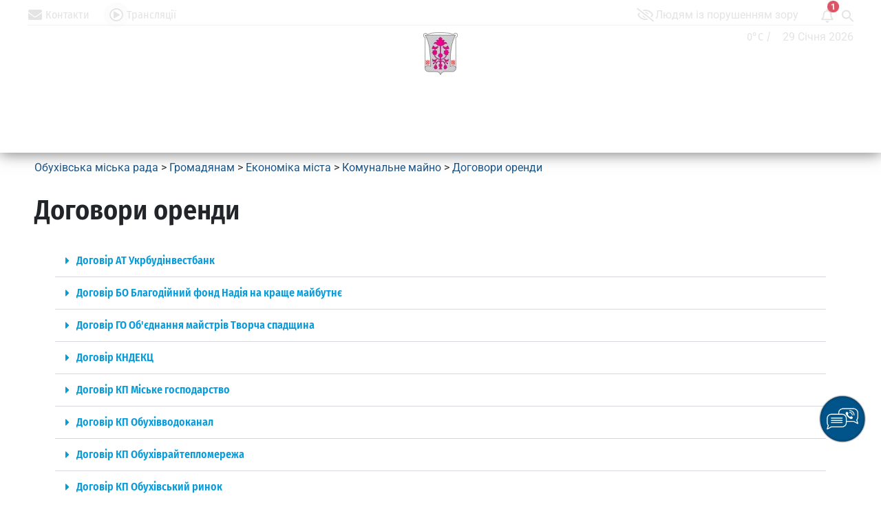

--- FILE ---
content_type: text/html; charset=UTF-8
request_url: https://obcity.gov.ua/gromadyanam/ekonomika-mista/komunalne-mayno/dogovori-orendi/
body_size: 74233
content:
 
<!DOCTYPE html>
<html lang="uk" prefix="og: http://ogp.me/ns# fb: http://ogp.me/ns/fb#">
<head>
	<meta name="Generator" content="Drupal 9 (https://www.drupal.org)" />
<meta name="MobileOptimized" content="width" />
<meta name="HandheldFriendly" content="true" />
<meta charset="UTF-8" />
	<meta name="viewport" content="width=device-width, initial-scale=1" />
	<link rel="profile" href="https://gmpg.org/xfn/11" />
	<link rel="pingback" href="https://obcity.gov.ua/xmlrpc.php" />
	<title>Договори оренди &#8211; Обухівська міська рада</title>
<meta name='robots' content='max-image-preview:large' />
	<style>img:is([sizes="auto" i], [sizes^="auto," i]) { contain-intrinsic-size: 3000px 1500px }</style>
	<link rel='dns-prefetch' href='//maps.google.com' />
<link rel='dns-prefetch' href='//www.google.com' />
<link rel='dns-prefetch' href='//cdn.linearicons.com' />
<link rel='dns-prefetch' href='//use.fontawesome.com' />
<link rel='dns-prefetch' href='//fonts.googleapis.com' />
<link rel="alternate" type="text/calendar" title="Обухівська міська рада &raquo; iCal Feed" href="https://obcity.gov.ua/events/?ical=1" />
<script type="text/javascript">
/* <![CDATA[ */
window._wpemojiSettings = {"baseUrl":"https:\/\/s.w.org\/images\/core\/emoji\/15.0.3\/72x72\/","ext":".png","svgUrl":"https:\/\/s.w.org\/images\/core\/emoji\/15.0.3\/svg\/","svgExt":".svg","source":{"wpemoji":"https:\/\/obcity.gov.ua\/dropall\/js\/wp-emoji.js","twemoji":"https:\/\/obcity.gov.ua\/dropall\/js\/twemoji.js"}};
/**
 * @output wp-includes/js/wp-emoji-loader.js
 */

/**
 * Emoji Settings as exported in PHP via _print_emoji_detection_script().
 * @typedef WPEmojiSettings
 * @type {object}
 * @property {?object} source
 * @property {?string} source.concatemoji
 * @property {?string} source.twemoji
 * @property {?string} source.wpemoji
 * @property {?boolean} DOMReady
 * @property {?Function} readyCallback
 */

/**
 * Support tests.
 * @typedef SupportTests
 * @type {object}
 * @property {?boolean} flag
 * @property {?boolean} emoji
 */

/**
 * IIFE to detect emoji support and load Twemoji if needed.
 *
 * @param {Window} window
 * @param {Document} document
 * @param {WPEmojiSettings} settings
 */
( function wpEmojiLoader( window, document, settings ) {
	if ( typeof Promise === 'undefined' ) {
		return;
	}

	var sessionStorageKey = 'wpEmojiSettingsSupports';
	var tests = [ 'flag', 'emoji' ];

	/**
	 * Checks whether the browser supports offloading to a Worker.
	 *
	 * @since 6.3.0
	 *
	 * @private
	 *
	 * @returns {boolean}
	 */
	function supportsWorkerOffloading() {
		return (
			typeof Worker !== 'undefined' &&
			typeof OffscreenCanvas !== 'undefined' &&
			typeof URL !== 'undefined' &&
			URL.createObjectURL &&
			typeof Blob !== 'undefined'
		);
	}

	/**
	 * @typedef SessionSupportTests
	 * @type {object}
	 * @property {number} timestamp
	 * @property {SupportTests} supportTests
	 */

	/**
	 * Get support tests from session.
	 *
	 * @since 6.3.0
	 *
	 * @private
	 *
	 * @returns {?SupportTests} Support tests, or null if not set or older than 1 week.
	 */
	function getSessionSupportTests() {
		try {
			/** @type {SessionSupportTests} */
			var item = JSON.parse(
				sessionStorage.getItem( sessionStorageKey )
			);
			if (
				typeof item === 'object' &&
				typeof item.timestamp === 'number' &&
				new Date().valueOf() < item.timestamp + 604800 && // Note: Number is a week in seconds.
				typeof item.supportTests === 'object'
			) {
				return item.supportTests;
			}
		} catch ( e ) {}
		return null;
	}

	/**
	 * Persist the supports in session storage.
	 *
	 * @since 6.3.0
	 *
	 * @private
	 *
	 * @param {SupportTests} supportTests Support tests.
	 */
	function setSessionSupportTests( supportTests ) {
		try {
			/** @type {SessionSupportTests} */
			var item = {
				supportTests: supportTests,
				timestamp: new Date().valueOf()
			};

			sessionStorage.setItem(
				sessionStorageKey,
				JSON.stringify( item )
			);
		} catch ( e ) {}
	}

	/**
	 * Checks if two sets of Emoji characters render the same visually.
	 *
	 * This function may be serialized to run in a Worker. Therefore, it cannot refer to variables from the containing
	 * scope. Everything must be passed by parameters.
	 *
	 * @since 4.9.0
	 *
	 * @private
	 *
	 * @param {CanvasRenderingContext2D} context 2D Context.
	 * @param {string} set1 Set of Emoji to test.
	 * @param {string} set2 Set of Emoji to test.
	 *
	 * @return {boolean} True if the two sets render the same.
	 */
	function emojiSetsRenderIdentically( context, set1, set2 ) {
		// Cleanup from previous test.
		context.clearRect( 0, 0, context.canvas.width, context.canvas.height );
		context.fillText( set1, 0, 0 );
		var rendered1 = new Uint32Array(
			context.getImageData(
				0,
				0,
				context.canvas.width,
				context.canvas.height
			).data
		);

		// Cleanup from previous test.
		context.clearRect( 0, 0, context.canvas.width, context.canvas.height );
		context.fillText( set2, 0, 0 );
		var rendered2 = new Uint32Array(
			context.getImageData(
				0,
				0,
				context.canvas.width,
				context.canvas.height
			).data
		);

		return rendered1.every( function ( rendered2Data, index ) {
			return rendered2Data === rendered2[ index ];
		} );
	}

	/**
	 * Determines if the browser properly renders Emoji that Twemoji can supplement.
	 *
	 * This function may be serialized to run in a Worker. Therefore, it cannot refer to variables from the containing
	 * scope. Everything must be passed by parameters.
	 *
	 * @since 4.2.0
	 *
	 * @private
	 *
	 * @param {CanvasRenderingContext2D} context 2D Context.
	 * @param {string} type Whether to test for support of "flag" or "emoji".
	 * @param {Function} emojiSetsRenderIdentically Reference to emojiSetsRenderIdentically function, needed due to minification.
	 *
	 * @return {boolean} True if the browser can render emoji, false if it cannot.
	 */
	function browserSupportsEmoji( context, type, emojiSetsRenderIdentically ) {
		var isIdentical;

		switch ( type ) {
			case 'flag':
				/*
				 * Test for Transgender flag compatibility. Added in Unicode 13.
				 *
				 * To test for support, we try to render it, and compare the rendering to how it would look if
				 * the browser doesn't render it correctly (white flag emoji + transgender symbol).
				 */
				isIdentical = emojiSetsRenderIdentically(
					context,
					'\uD83C\uDFF3\uFE0F\u200D\u26A7\uFE0F', // as a zero-width joiner sequence
					'\uD83C\uDFF3\uFE0F\u200B\u26A7\uFE0F' // separated by a zero-width space
				);

				if ( isIdentical ) {
					return false;
				}

				/*
				 * Test for UN flag compatibility. This is the least supported of the letter locale flags,
				 * so gives us an easy test for full support.
				 *
				 * To test for support, we try to render it, and compare the rendering to how it would look if
				 * the browser doesn't render it correctly ([U] + [N]).
				 */
				isIdentical = emojiSetsRenderIdentically(
					context,
					'\uD83C\uDDFA\uD83C\uDDF3', // as the sequence of two code points
					'\uD83C\uDDFA\u200B\uD83C\uDDF3' // as the two code points separated by a zero-width space
				);

				if ( isIdentical ) {
					return false;
				}

				/*
				 * Test for English flag compatibility. England is a country in the United Kingdom, it
				 * does not have a two letter locale code but rather a five letter sub-division code.
				 *
				 * To test for support, we try to render it, and compare the rendering to how it would look if
				 * the browser doesn't render it correctly (black flag emoji + [G] + [B] + [E] + [N] + [G]).
				 */
				isIdentical = emojiSetsRenderIdentically(
					context,
					// as the flag sequence
					'\uD83C\uDFF4\uDB40\uDC67\uDB40\uDC62\uDB40\uDC65\uDB40\uDC6E\uDB40\uDC67\uDB40\uDC7F',
					// with each code point separated by a zero-width space
					'\uD83C\uDFF4\u200B\uDB40\uDC67\u200B\uDB40\uDC62\u200B\uDB40\uDC65\u200B\uDB40\uDC6E\u200B\uDB40\uDC67\u200B\uDB40\uDC7F'
				);

				return ! isIdentical;
			case 'emoji':
				/*
				 * Four and twenty blackbirds baked in a pie.
				 *
				 * To test for Emoji 15.0 support, try to render a new emoji: Blackbird.
				 *
				 * The Blackbird is a ZWJ sequence combining 🐦 Bird and ⬛ large black square.,
				 *
				 * 0x1F426 (\uD83D\uDC26) == Bird
				 * 0x200D == Zero-Width Joiner (ZWJ) that links the code points for the new emoji or
				 * 0x200B == Zero-Width Space (ZWS) that is rendered for clients not supporting the new emoji.
				 * 0x2B1B == Large Black Square
				 *
				 * When updating this test for future Emoji releases, ensure that individual emoji that make up the
				 * sequence come from older emoji standards.
				 */
				isIdentical = emojiSetsRenderIdentically(
					context,
					'\uD83D\uDC26\u200D\u2B1B', // as the zero-width joiner sequence
					'\uD83D\uDC26\u200B\u2B1B' // separated by a zero-width space
				);

				return ! isIdentical;
		}

		return false;
	}

	/**
	 * Checks emoji support tests.
	 *
	 * This function may be serialized to run in a Worker. Therefore, it cannot refer to variables from the containing
	 * scope. Everything must be passed by parameters.
	 *
	 * @since 6.3.0
	 *
	 * @private
	 *
	 * @param {string[]} tests Tests.
	 * @param {Function} browserSupportsEmoji Reference to browserSupportsEmoji function, needed due to minification.
	 * @param {Function} emojiSetsRenderIdentically Reference to emojiSetsRenderIdentically function, needed due to minification.
	 *
	 * @return {SupportTests} Support tests.
	 */
	function testEmojiSupports( tests, browserSupportsEmoji, emojiSetsRenderIdentically ) {
		var canvas;
		if (
			typeof WorkerGlobalScope !== 'undefined' &&
			self instanceof WorkerGlobalScope
		) {
			canvas = new OffscreenCanvas( 300, 150 ); // Dimensions are default for HTMLCanvasElement.
		} else {
			canvas = document.createElement( 'canvas' );
		}

		var context = canvas.getContext( '2d', { willReadFrequently: true } );

		/*
		 * Chrome on OS X added native emoji rendering in M41. Unfortunately,
		 * it doesn't work when the font is bolder than 500 weight. So, we
		 * check for bold rendering support to avoid invisible emoji in Chrome.
		 */
		context.textBaseline = 'top';
		context.font = '600 32px Arial';

		var supports = {};
		tests.forEach( function ( test ) {
			supports[ test ] = browserSupportsEmoji( context, test, emojiSetsRenderIdentically );
		} );
		return supports;
	}

	/**
	 * Adds a script to the head of the document.
	 *
	 * @ignore
	 *
	 * @since 4.2.0
	 *
	 * @param {string} src The url where the script is located.
	 *
	 * @return {void}
	 */
	function addScript( src ) {
		var script = document.createElement( 'script' );
		script.src = src;
		script.defer = true;
		document.head.appendChild( script );
	}

	settings.supports = {
		everything: true,
		everythingExceptFlag: true
	};

	// Create a promise for DOMContentLoaded since the worker logic may finish after the event has fired.
	var domReadyPromise = new Promise( function ( resolve ) {
		document.addEventListener( 'DOMContentLoaded', resolve, {
			once: true
		} );
	} );

	// Obtain the emoji support from the browser, asynchronously when possible.
	new Promise( function ( resolve ) {
		var supportTests = getSessionSupportTests();
		if ( supportTests ) {
			resolve( supportTests );
			return;
		}

		if ( supportsWorkerOffloading() ) {
			try {
				// Note that the functions are being passed as arguments due to minification.
				var workerScript =
					'postMessage(' +
					testEmojiSupports.toString() +
					'(' +
					[
						JSON.stringify( tests ),
						browserSupportsEmoji.toString(),
						emojiSetsRenderIdentically.toString()
					].join( ',' ) +
					'));';
				var blob = new Blob( [ workerScript ], {
					type: 'text/javascript'
				} );
				var worker = new Worker( URL.createObjectURL( blob ), { name: 'wpTestEmojiSupports' } );
				worker.onmessage = function ( event ) {
					supportTests = event.data;
					setSessionSupportTests( supportTests );
					worker.terminate();
					resolve( supportTests );
				};
				return;
			} catch ( e ) {}
		}

		supportTests = testEmojiSupports( tests, browserSupportsEmoji, emojiSetsRenderIdentically );
		setSessionSupportTests( supportTests );
		resolve( supportTests );
	} )
		// Once the browser emoji support has been obtained from the session, finalize the settings.
		.then( function ( supportTests ) {
			/*
			 * Tests the browser support for flag emojis and other emojis, and adjusts the
			 * support settings accordingly.
			 */
			for ( var test in supportTests ) {
				settings.supports[ test ] = supportTests[ test ];

				settings.supports.everything =
					settings.supports.everything && settings.supports[ test ];

				if ( 'flag' !== test ) {
					settings.supports.everythingExceptFlag =
						settings.supports.everythingExceptFlag &&
						settings.supports[ test ];
				}
			}

			settings.supports.everythingExceptFlag =
				settings.supports.everythingExceptFlag &&
				! settings.supports.flag;

			// Sets DOMReady to false and assigns a ready function to settings.
			settings.DOMReady = false;
			settings.readyCallback = function () {
				settings.DOMReady = true;
			};
		} )
		.then( function () {
			return domReadyPromise;
		} )
		.then( function () {
			// When the browser can not render everything we need to load a polyfill.
			if ( ! settings.supports.everything ) {
				settings.readyCallback();

				var src = settings.source || {};

				if ( src.concatemoji ) {
					addScript( src.concatemoji );
				} else if ( src.wpemoji && src.twemoji ) {
					addScript( src.twemoji );
					addScript( src.wpemoji );
				}
			}
		} );
} )( window, document, window._wpemojiSettings );

/* ]]> */
</script>
<link rel='stylesheet' id='sponsors-carousel-css' href='https://obcity.gov.ua/drupal/plugins/sponsors-carousel/css/sponsors-carousel.css' type='text/css' media='all' />
<link rel='stylesheet' id='pwrgrids-css-css' href='https://obcity.gov.ua/drupal/plugins/post-grid-for-elementor/includes/../css/pwrgrids_css.css' type='text/css' media='all' />
<link rel='stylesheet' id='font-awesome-free-css' href='https://use.fontawesome.com/releases/v5.5.0/css/all.css' type='text/css' media='all' />
<style id='wp-emoji-styles-inline-css' type='text/css'>

	img.wp-smiley, img.emoji {
		display: inline !important;
		border: none !important;
		box-shadow: none !important;
		height: 1em !important;
		width: 1em !important;
		margin: 0 0.07em !important;
		vertical-align: -0.1em !important;
		background: none !important;
		padding: 0 !important;
	}
</style>
<link rel='stylesheet' id='simple-sitemap-css-css' href='https://obcity.gov.ua/drupal/plugins/simple-sitemap/lib/assets/css/simple-sitemap.css' type='text/css' media='all' />
<style id='classic-theme-styles-inline-css' type='text/css'>
/**
 * These rules are needed for backwards compatibility.
 * They should match the button element rules in the base theme.json file.
 */
.wp-block-button__link {
	color: #ffffff;
	background-color: #32373c;
	border-radius: 9999px; /* 100% causes an oval, but any explicit but really high value retains the pill shape. */

	/* This needs a low specificity so it won't override the rules from the button element if defined in theme.json. */
	box-shadow: none;
	text-decoration: none;

	/* The extra 2px are added to size solids the same as the outline versions.*/
	padding: calc(0.667em + 2px) calc(1.333em + 2px);

	font-size: 1.125em;
}

.wp-block-file__button {
	background: #32373c;
	color: #ffffff;
	text-decoration: none;
}

</style>
<style id='global-styles-inline-css' type='text/css'>
:root{--wp--preset--aspect-ratio--square: 1;--wp--preset--aspect-ratio--4-3: 4/3;--wp--preset--aspect-ratio--3-4: 3/4;--wp--preset--aspect-ratio--3-2: 3/2;--wp--preset--aspect-ratio--2-3: 2/3;--wp--preset--aspect-ratio--16-9: 16/9;--wp--preset--aspect-ratio--9-16: 9/16;--wp--preset--color--black: #000000;--wp--preset--color--cyan-bluish-gray: #abb8c3;--wp--preset--color--white: #ffffff;--wp--preset--color--pale-pink: #f78da7;--wp--preset--color--vivid-red: #cf2e2e;--wp--preset--color--luminous-vivid-orange: #ff6900;--wp--preset--color--luminous-vivid-amber: #fcb900;--wp--preset--color--light-green-cyan: #7bdcb5;--wp--preset--color--vivid-green-cyan: #00d084;--wp--preset--color--pale-cyan-blue: #8ed1fc;--wp--preset--color--vivid-cyan-blue: #0693e3;--wp--preset--color--vivid-purple: #9b51e0;--wp--preset--gradient--vivid-cyan-blue-to-vivid-purple: linear-gradient(135deg,rgba(6,147,227,1) 0%,rgb(155,81,224) 100%);--wp--preset--gradient--light-green-cyan-to-vivid-green-cyan: linear-gradient(135deg,rgb(122,220,180) 0%,rgb(0,208,130) 100%);--wp--preset--gradient--luminous-vivid-amber-to-luminous-vivid-orange: linear-gradient(135deg,rgba(252,185,0,1) 0%,rgba(255,105,0,1) 100%);--wp--preset--gradient--luminous-vivid-orange-to-vivid-red: linear-gradient(135deg,rgba(255,105,0,1) 0%,rgb(207,46,46) 100%);--wp--preset--gradient--very-light-gray-to-cyan-bluish-gray: linear-gradient(135deg,rgb(238,238,238) 0%,rgb(169,184,195) 100%);--wp--preset--gradient--cool-to-warm-spectrum: linear-gradient(135deg,rgb(74,234,220) 0%,rgb(151,120,209) 20%,rgb(207,42,186) 40%,rgb(238,44,130) 60%,rgb(251,105,98) 80%,rgb(254,248,76) 100%);--wp--preset--gradient--blush-light-purple: linear-gradient(135deg,rgb(255,206,236) 0%,rgb(152,150,240) 100%);--wp--preset--gradient--blush-bordeaux: linear-gradient(135deg,rgb(254,205,165) 0%,rgb(254,45,45) 50%,rgb(107,0,62) 100%);--wp--preset--gradient--luminous-dusk: linear-gradient(135deg,rgb(255,203,112) 0%,rgb(199,81,192) 50%,rgb(65,88,208) 100%);--wp--preset--gradient--pale-ocean: linear-gradient(135deg,rgb(255,245,203) 0%,rgb(182,227,212) 50%,rgb(51,167,181) 100%);--wp--preset--gradient--electric-grass: linear-gradient(135deg,rgb(202,248,128) 0%,rgb(113,206,126) 100%);--wp--preset--gradient--midnight: linear-gradient(135deg,rgb(2,3,129) 0%,rgb(40,116,252) 100%);--wp--preset--font-size--small: 13px;--wp--preset--font-size--medium: 20px;--wp--preset--font-size--large: 36px;--wp--preset--font-size--x-large: 42px;--wp--preset--spacing--20: 0.44rem;--wp--preset--spacing--30: 0.67rem;--wp--preset--spacing--40: 1rem;--wp--preset--spacing--50: 1.5rem;--wp--preset--spacing--60: 2.25rem;--wp--preset--spacing--70: 3.38rem;--wp--preset--spacing--80: 5.06rem;--wp--preset--shadow--natural: 6px 6px 9px rgba(0, 0, 0, 0.2);--wp--preset--shadow--deep: 12px 12px 50px rgba(0, 0, 0, 0.4);--wp--preset--shadow--sharp: 6px 6px 0px rgba(0, 0, 0, 0.2);--wp--preset--shadow--outlined: 6px 6px 0px -3px rgba(255, 255, 255, 1), 6px 6px rgba(0, 0, 0, 1);--wp--preset--shadow--crisp: 6px 6px 0px rgba(0, 0, 0, 1);}:where(.is-layout-flex){gap: 0.5em;}:where(.is-layout-grid){gap: 0.5em;}body .is-layout-flex{display: flex;}.is-layout-flex{flex-wrap: wrap;align-items: center;}.is-layout-flex > :is(*, div){margin: 0;}body .is-layout-grid{display: grid;}.is-layout-grid > :is(*, div){margin: 0;}:where(.wp-block-columns.is-layout-flex){gap: 2em;}:where(.wp-block-columns.is-layout-grid){gap: 2em;}:where(.wp-block-post-template.is-layout-flex){gap: 1.25em;}:where(.wp-block-post-template.is-layout-grid){gap: 1.25em;}.has-black-color{color: var(--wp--preset--color--black) !important;}.has-cyan-bluish-gray-color{color: var(--wp--preset--color--cyan-bluish-gray) !important;}.has-white-color{color: var(--wp--preset--color--white) !important;}.has-pale-pink-color{color: var(--wp--preset--color--pale-pink) !important;}.has-vivid-red-color{color: var(--wp--preset--color--vivid-red) !important;}.has-luminous-vivid-orange-color{color: var(--wp--preset--color--luminous-vivid-orange) !important;}.has-luminous-vivid-amber-color{color: var(--wp--preset--color--luminous-vivid-amber) !important;}.has-light-green-cyan-color{color: var(--wp--preset--color--light-green-cyan) !important;}.has-vivid-green-cyan-color{color: var(--wp--preset--color--vivid-green-cyan) !important;}.has-pale-cyan-blue-color{color: var(--wp--preset--color--pale-cyan-blue) !important;}.has-vivid-cyan-blue-color{color: var(--wp--preset--color--vivid-cyan-blue) !important;}.has-vivid-purple-color{color: var(--wp--preset--color--vivid-purple) !important;}.has-black-background-color{background-color: var(--wp--preset--color--black) !important;}.has-cyan-bluish-gray-background-color{background-color: var(--wp--preset--color--cyan-bluish-gray) !important;}.has-white-background-color{background-color: var(--wp--preset--color--white) !important;}.has-pale-pink-background-color{background-color: var(--wp--preset--color--pale-pink) !important;}.has-vivid-red-background-color{background-color: var(--wp--preset--color--vivid-red) !important;}.has-luminous-vivid-orange-background-color{background-color: var(--wp--preset--color--luminous-vivid-orange) !important;}.has-luminous-vivid-amber-background-color{background-color: var(--wp--preset--color--luminous-vivid-amber) !important;}.has-light-green-cyan-background-color{background-color: var(--wp--preset--color--light-green-cyan) !important;}.has-vivid-green-cyan-background-color{background-color: var(--wp--preset--color--vivid-green-cyan) !important;}.has-pale-cyan-blue-background-color{background-color: var(--wp--preset--color--pale-cyan-blue) !important;}.has-vivid-cyan-blue-background-color{background-color: var(--wp--preset--color--vivid-cyan-blue) !important;}.has-vivid-purple-background-color{background-color: var(--wp--preset--color--vivid-purple) !important;}.has-black-border-color{border-color: var(--wp--preset--color--black) !important;}.has-cyan-bluish-gray-border-color{border-color: var(--wp--preset--color--cyan-bluish-gray) !important;}.has-white-border-color{border-color: var(--wp--preset--color--white) !important;}.has-pale-pink-border-color{border-color: var(--wp--preset--color--pale-pink) !important;}.has-vivid-red-border-color{border-color: var(--wp--preset--color--vivid-red) !important;}.has-luminous-vivid-orange-border-color{border-color: var(--wp--preset--color--luminous-vivid-orange) !important;}.has-luminous-vivid-amber-border-color{border-color: var(--wp--preset--color--luminous-vivid-amber) !important;}.has-light-green-cyan-border-color{border-color: var(--wp--preset--color--light-green-cyan) !important;}.has-vivid-green-cyan-border-color{border-color: var(--wp--preset--color--vivid-green-cyan) !important;}.has-pale-cyan-blue-border-color{border-color: var(--wp--preset--color--pale-cyan-blue) !important;}.has-vivid-cyan-blue-border-color{border-color: var(--wp--preset--color--vivid-cyan-blue) !important;}.has-vivid-purple-border-color{border-color: var(--wp--preset--color--vivid-purple) !important;}.has-vivid-cyan-blue-to-vivid-purple-gradient-background{background: var(--wp--preset--gradient--vivid-cyan-blue-to-vivid-purple) !important;}.has-light-green-cyan-to-vivid-green-cyan-gradient-background{background: var(--wp--preset--gradient--light-green-cyan-to-vivid-green-cyan) !important;}.has-luminous-vivid-amber-to-luminous-vivid-orange-gradient-background{background: var(--wp--preset--gradient--luminous-vivid-amber-to-luminous-vivid-orange) !important;}.has-luminous-vivid-orange-to-vivid-red-gradient-background{background: var(--wp--preset--gradient--luminous-vivid-orange-to-vivid-red) !important;}.has-very-light-gray-to-cyan-bluish-gray-gradient-background{background: var(--wp--preset--gradient--very-light-gray-to-cyan-bluish-gray) !important;}.has-cool-to-warm-spectrum-gradient-background{background: var(--wp--preset--gradient--cool-to-warm-spectrum) !important;}.has-blush-light-purple-gradient-background{background: var(--wp--preset--gradient--blush-light-purple) !important;}.has-blush-bordeaux-gradient-background{background: var(--wp--preset--gradient--blush-bordeaux) !important;}.has-luminous-dusk-gradient-background{background: var(--wp--preset--gradient--luminous-dusk) !important;}.has-pale-ocean-gradient-background{background: var(--wp--preset--gradient--pale-ocean) !important;}.has-electric-grass-gradient-background{background: var(--wp--preset--gradient--electric-grass) !important;}.has-midnight-gradient-background{background: var(--wp--preset--gradient--midnight) !important;}.has-small-font-size{font-size: var(--wp--preset--font-size--small) !important;}.has-medium-font-size{font-size: var(--wp--preset--font-size--medium) !important;}.has-large-font-size{font-size: var(--wp--preset--font-size--large) !important;}.has-x-large-font-size{font-size: var(--wp--preset--font-size--x-large) !important;}
:where(.wp-block-post-template.is-layout-flex){gap: 1.25em;}:where(.wp-block-post-template.is-layout-grid){gap: 1.25em;}
:where(.wp-block-columns.is-layout-flex){gap: 2em;}:where(.wp-block-columns.is-layout-grid){gap: 2em;}
:root :where(.wp-block-pullquote){font-size: 1.5em;line-height: 1.6;}
</style>
<link rel='stylesheet' id='css-style-css' href='https://obcity.gov.ua/drupal/plugins/comfortable-reading-premium/css/custom.css' type='text/css' media='all' />
<link rel='stylesheet' id='contact-form-7-css' href='https://obcity.gov.ua/drupal/plugins/contact-form-7/includes/css/styles.css' type='text/css' media='all' />
<link rel='stylesheet' id='devrvk-gv-solutions-css' href='https://obcity.gov.ua/drupal/plugins/devrvk-gv-solutions/public/css/devrvk-gv-solutions-public-2807.css' type='text/css' media='all' />
<link rel='stylesheet' id='jquery-ui-css' href='https://obcity.gov.ua/drupal/plugins/devrvk-gv-solutions/public/css/jquery-ui.css' type='text/css' media='all' />
<link rel='stylesheet' id='bootstrap-css' href='https://obcity.gov.ua/drupal/plugins/devrvk-gv-solutions/public/css/bootstrap.min.css' type='text/css' media='all' />
<link rel='stylesheet' id='pageloader-fonts-css' href='//fonts.googleapis.com/css?family=Roboto%3A300' type='text/css' media='all' />
<link rel='stylesheet' id='font-awesome-css' href='https://obcity.gov.ua/drupal/plugins/elementor/assets/lib/font-awesome/css/font-awesome.css' type='text/css' media='all' />
<link rel='stylesheet' id='pcp_swiper-css' href='https://obcity.gov.ua/drupal/plugins/post-carousel/public/assets/css/swiper-bundle.css' type='text/css' media='all' />
<link rel='stylesheet' id='pcp-style-css' href='https://obcity.gov.ua/drupal/plugins/post-carousel/public/assets/css/style.css' type='text/css' media='all' />
<style id='pcp-style-inline-css' type='text/css'>
#pcp_wrapper-35411 .pcp-section-title{ color: #e4e4e4; font-size: 24px; margin: 0 0 15px 0; font-family: 'Fira Sans Condensed', Sans-serif; font-weight: 600; }#pcp_wrapper-35411 .sp-pcp-row{ margin-right: -10px;margin-left: -10px;}#pcp_wrapper-35411 .sp-pcp-row [class*='sp-pcp-col-']{padding-right: 10px;padding-left: 10px;padding-bottom: 20px;}.pcp-wrapper-35411 .sp-pcp-title a {color: #e4e4e4;display: inherit;} .pcp-wrapper-35411 .sp-pcp-title a:hover {color: #edbf2c;}#pcp_wrapper-35411 .dots .swiper-pagination-bullet{ background: #cccccc; } #pcp_wrapper-35411 .dots .swiper-pagination-bullet-active { background: #edbf2c; }#pcp_wrapper-35411 .pcp-button-prev,
#pcp_wrapper-35411 .pcp-button-next{ background-image: none; background-size: auto; background-color: transparent; height: 33px; width: 33px; margin-top: 8px; border: 1px solid #e4e4e4; text-align: center; line-height: 30px; -webkit-transition: 0.3s; }#pcp_wrapper-35411 .pcp-button-prev:hover, #pcp_wrapper-35411 .pcp-button-next:hover{ background-color: #e4e4e4; border-color: #e4e4e4; } #pcp_wrapper-35411 .pcp-button-prev .fa, #pcp_wrapper-35411 .pcp-button-next .fa { color: #e4e4e4; } #pcp_wrapper-35411 .pcp-button-prev:hover .fa, #pcp_wrapper-35411 .pcp-button-next:hover .fa { color: #1d5587; } #pcp_wrapper-35411.pcp-carousel-wrapper .sp-pcp-post{ margin-top: 0; }#pcp_wrapper-35411 .sp-pcp-post {padding: 0 0 0 0;}#pcp_wrapper-35411 .sp-pcp-post {border: 0px solid #e2e2e2;}#pcp_wrapper-35411 .sp-pcp-post {border-radius: 0;}#pcp_wrapper-35411 .sp-pcp-post{background-color: transparent;}.pcp-wrapper-35411 .sp-pcp-post-meta li,.pcp-wrapper-35411 .sp-pcp-post-meta ul,.pcp-wrapper-35411 .sp-pcp-post-meta li a{color: #e4e4e4;}.pcp-wrapper-35411 .sp-pcp-post-meta li a:hover{color: #edbf2c;}#pcp_wrapper-35411 .pcp-post-pagination .page-numbers.current, #pcp_wrapper-35411 .pcp-post-pagination a.active , #pcp_wrapper-35411 .pcp-post-pagination a:hover{ color: #ffffff; background: #e1624b; border-color: #e1624b; }#pcp_wrapper-35411 .pcp-post-pagination .page-numbers, .pcp-post-pagination a{ background: #ffffff; color:#5e5e5e; border-color: #bbbbbb; }#pcp_wrapper-35400 .pcp-section-title{ color: #1d5587; font-size: 24px; margin: 0 0 15px 0; font-family: 'Fira Sans Condensed', Sans-serif; font-weight: 600; }#pcp_wrapper-35400 .sp-pcp-row{ margin-right: -10px;margin-left: -10px;}#pcp_wrapper-35400 .sp-pcp-row [class*='sp-pcp-col-']{padding-right: 10px;padding-left: 10px;padding-bottom: 20px;}.pcp-wrapper-35400 .sp-pcp-title a {color: #1d5587;display: inherit;} .pcp-wrapper-35400 .sp-pcp-title a:hover {color: #edbf2c;}#pcp_wrapper-35400 .dots .swiper-pagination-bullet{ background: #cccccc; } #pcp_wrapper-35400 .dots .swiper-pagination-bullet-active { background: #1d5587; }#pcp_wrapper-35400 .pcp-button-prev,
#pcp_wrapper-35400 .pcp-button-next{ background-image: none; background-size: auto; background-color: transparent; height: 33px; width: 33px; margin-top: 8px; border: 1px solid #1d5587; text-align: center; line-height: 30px; -webkit-transition: 0.3s; }#pcp_wrapper-35400 .pcp-button-prev:hover, #pcp_wrapper-35400 .pcp-button-next:hover{ background-color: #1d5587; border-color: #1d5587; } #pcp_wrapper-35400 .pcp-button-prev .fa, #pcp_wrapper-35400 .pcp-button-next .fa { color: #1d5587; } #pcp_wrapper-35400 .pcp-button-prev:hover .fa, #pcp_wrapper-35400 .pcp-button-next:hover .fa { color: #e4e4e4; } #pcp_wrapper-35400.pcp-carousel-wrapper .sp-pcp-post{ margin-top: 0; }#pcp_wrapper-35400 .sp-pcp-post {padding: 0 0 0 0;}#pcp_wrapper-35400 .sp-pcp-post {border: 0px solid #e2e2e2;}#pcp_wrapper-35400 .sp-pcp-post {border-radius: 0;}#pcp_wrapper-35400 .sp-pcp-post{background-color: transparent;}.pcp-wrapper-35400 .sp-pcp-post-meta li,.pcp-wrapper-35400 .sp-pcp-post-meta ul,.pcp-wrapper-35400 .sp-pcp-post-meta li a{color: #888;}.pcp-wrapper-35400 .sp-pcp-post-meta li a:hover{color: #edbf2c;}#pcp_wrapper-35400 .pcp-post-pagination .page-numbers.current, #pcp_wrapper-35400 .pcp-post-pagination a.active , #pcp_wrapper-35400 .pcp-post-pagination a:hover{ color: #ffffff; background: #e1624b; border-color: #e1624b; }#pcp_wrapper-35400 .pcp-post-pagination .page-numbers, .pcp-post-pagination a{ background: #ffffff; color:#5e5e5e; border-color: #bbbbbb; }
</style>
<link rel='stylesheet' id='dashicons-css' href='https://obcity.gov.ua/dropall/css/dashicons.css' type='text/css' media='all' />
<link rel='stylesheet' id='post-views-counter-frontend-css' href='https://obcity.gov.ua/drupal/plugins/post-views-counter/css/frontend.css' type='text/css' media='all' />
<link rel='stylesheet' id='rs-plugin-settings-css' href='https://obcity.gov.ua/drupal/plugins/revslider/public/assets/css/rs6.css' type='text/css' media='all' />
<style id='rs-plugin-settings-inline-css' type='text/css'>
#rs-demo-id {}
</style>
<link rel='stylesheet' id='simple_spoiler_style-css' href='https://obcity.gov.ua/drupal/plugins/simple-spoiler/css/simple-spoiler.min.css' type='text/css' media='all' />
<link rel='stylesheet' id='sbttb-fonts-css' href='https://obcity.gov.ua/drupal/plugins/smooth-back-to-top-button/assets/css/sbttb-fonts.css' type='text/css' media='all' />
<link rel='stylesheet' id='sbttb-style-css' href='https://obcity.gov.ua/drupal/plugins/smooth-back-to-top-button/assets/css/smooth-back-to-top-button.css' type='text/css' media='all' />
<link rel='stylesheet' id='shortcode_style-css' href='https://obcity.gov.ua/drupal/plugins/wp-notification-bell/includes/stylesheet.css' type='text/css' media='all' />
<link rel='stylesheet' id='wp-polls-css' href='https://obcity.gov.ua/drupal/plugins/wp-polls/polls-css.css' type='text/css' media='all' />
<style id='wp-polls-inline-css' type='text/css'>
.wp-polls .pollbar {
	margin: 1px;
	font-size: 8px;
	line-height: 10px;
	height: 10px;
	background: #3ccccc;
	border: 1px solid #c8c8c8;
}

</style>
<link rel='stylesheet' id='ivory-search-styles-css' href='https://obcity.gov.ua/drupal/plugins/add-search-to-menu/public/css/ivory-search.min.css' type='text/css' media='all' />
<link rel='stylesheet' id='hfe-style-css' href='https://obcity.gov.ua/drupal/plugins/header-footer-elementor/assets/css/header-footer-elementor.css' type='text/css' media='all' />
<link rel='stylesheet' id='elementor-icons-css' href='https://obcity.gov.ua/drupal/plugins/elementor/assets/lib/eicons/css/elementor-icons.css' type='text/css' media='all' />
<link rel='stylesheet' id='elementor-frontend-css' href='https://obcity.gov.ua/drupal/plugins/elementor/assets/css/frontend.css' type='text/css' media='all' />
<style id='elementor-frontend-inline-css' type='text/css'>
.elementor-kit-21190{--e-global-color-primary:#6EC1E4;--e-global-color-secondary:#54595F;--e-global-color-text:#7A7A7A;--e-global-color-accent:#61CE70;--e-global-typography-primary-font-family:"Fira Sans Condensed";--e-global-typography-primary-font-weight:600;--e-global-typography-secondary-font-family:"Fira Sans Condensed";--e-global-typography-secondary-font-weight:400;--e-global-typography-text-font-family:"Fira Sans Condensed";--e-global-typography-text-font-weight:400;--e-global-typography-accent-font-family:"Fira Sans Condensed";--e-global-typography-accent-font-weight:500;}.elementor-kit-21190 e-page-transition{background-color:#FFBC7D;}.elementor-section.elementor-section-boxed > .elementor-container{max-width:1140px;}.e-con{--container-max-width:1140px;}.elementor-widget:not(:last-child){margin-block-end:20px;}.elementor-element{--widgets-spacing:20px 20px;--widgets-spacing-row:20px;--widgets-spacing-column:20px;}{}h1.entry-title{display:var(--page-title-display);}@media(max-width:1024px){.elementor-section.elementor-section-boxed > .elementor-container{max-width:1024px;}.e-con{--container-max-width:1024px;}}@media(max-width:767px){.elementor-section.elementor-section-boxed > .elementor-container{max-width:767px;}.e-con{--container-max-width:767px;}}
.elementor-widget-toggle .elementor-toggle-title, .elementor-widget-toggle .elementor-toggle-icon{color:var( --e-global-color-primary );}.elementor-widget-toggle .elementor-toggle-icon svg{fill:var( --e-global-color-primary );}.elementor-widget-toggle .elementor-tab-title.elementor-active a, .elementor-widget-toggle .elementor-tab-title.elementor-active .elementor-toggle-icon{color:var( --e-global-color-accent );}.elementor-widget-toggle .elementor-toggle-title{font-family:var( --e-global-typography-primary-font-family ), Sans-serif;font-weight:var( --e-global-typography-primary-font-weight );}.elementor-widget-toggle .elementor-tab-content{color:var( --e-global-color-text );font-family:var( --e-global-typography-text-font-family ), Sans-serif;font-weight:var( --e-global-typography-text-font-weight );}.elementor-21083 .elementor-element.elementor-element-455fdc1 .elementor-toggle-title, .elementor-21083 .elementor-element.elementor-element-455fdc1 .elementor-toggle-icon{color:#089BDA;}.elementor-21083 .elementor-element.elementor-element-455fdc1 .elementor-toggle-icon svg{fill:#089BDA;}.elementor-21083 .elementor-element.elementor-element-455fdc1 .elementor-tab-title.elementor-active a, .elementor-21083 .elementor-element.elementor-element-455fdc1 .elementor-tab-title.elementor-active .elementor-toggle-icon{color:#3BCF4F;}
.elementor-34963 .elementor-element.elementor-element-a389c2f > .elementor-background-overlay{background-color:transparent;background-image:radial-gradient(at center center, #1B4B7D 0%, #114C81 70%);opacity:0.95;}.elementor-34963 .elementor-element.elementor-element-a389c2f > .elementor-container{max-width:1200px;}.elementor-34963 .elementor-element.elementor-element-a389c2f .elementor-background-overlay{filter:brightness( 100% ) contrast( 100% ) saturate( 100% ) blur( 0px ) hue-rotate( 0deg );}.elementor-34963 .elementor-element.elementor-element-a389c2f{box-shadow:0px 2px 20px 0px rgba(0,0,0,0.5);margin-top:0px;margin-bottom:0px;padding:10px 0px 0px 0px;}.elementor-34963 .elementor-element.elementor-element-63b7ee7 > .elementor-element-populated{margin:0px 0px 0px 0px;--e-column-margin-right:0px;--e-column-margin-left:0px;padding:0px 0px 0px 0px;}.elementor-34963 .elementor-element.elementor-element-0bc65cc > .elementor-container > .elementor-column > .elementor-widget-wrap{align-content:center;align-items:center;}.elementor-34963 .elementor-element.elementor-element-0bc65cc{border-style:solid;border-width:0px 0px 1px 0px;border-color:#E4E4E475;margin-top:0px;margin-bottom:0px;padding:0px 21px 2px 1px;}.elementor-34963 .elementor-element.elementor-element-f473ebe > .elementor-element-populated{text-align:left;}.elementor-widget-icon-box.elementor-view-stacked .elementor-icon{background-color:var( --e-global-color-primary );}.elementor-widget-icon-box.elementor-view-framed .elementor-icon, .elementor-widget-icon-box.elementor-view-default .elementor-icon{fill:var( --e-global-color-primary );color:var( --e-global-color-primary );border-color:var( --e-global-color-primary );}.elementor-widget-icon-box .elementor-icon-box-title{color:var( --e-global-color-primary );}.elementor-widget-icon-box .elementor-icon-box-title, .elementor-widget-icon-box .elementor-icon-box-title a{font-family:var( --e-global-typography-primary-font-family ), Sans-serif;font-weight:var( --e-global-typography-primary-font-weight );}.elementor-widget-icon-box .elementor-icon-box-description{color:var( --e-global-color-text );font-family:var( --e-global-typography-text-font-family ), Sans-serif;font-weight:var( --e-global-typography-text-font-weight );}.elementor-34963 .elementor-element.elementor-element-882f7b8{--icon-box-icon-margin:5px;}.elementor-34963 .elementor-element.elementor-element-882f7b8.elementor-view-stacked .elementor-icon{background-color:#E4E4E4;}.elementor-34963 .elementor-element.elementor-element-882f7b8.elementor-view-framed .elementor-icon, .elementor-34963 .elementor-element.elementor-element-882f7b8.elementor-view-default .elementor-icon{fill:#E4E4E4;color:#E4E4E4;border-color:#E4E4E4;}.elementor-34963 .elementor-element.elementor-element-882f7b8 .elementor-icon{font-size:20px;}.elementor-34963 .elementor-element.elementor-element-882f7b8 .elementor-icon-box-title{color:#E4E4E4;}.elementor-34963 .elementor-element.elementor-element-882f7b8 .elementor-icon-box-title, .elementor-34963 .elementor-element.elementor-element-882f7b8 .elementor-icon-box-title a{font-family:"Fira Sans Condensed", Sans-serif;font-weight:400;}.elementor-34963 .elementor-element.elementor-element-882f7b8 .elementor-icon-box-description{color:#E4E4E4;font-family:"Fira Sans Condensed", Sans-serif;font-weight:400;}.elementor-34963 .elementor-element.elementor-element-3cd538e{--icon-box-icon-margin:5px;}.elementor-34963 .elementor-element.elementor-element-3cd538e.elementor-view-stacked .elementor-icon{background-color:#E4E4E4;}.elementor-34963 .elementor-element.elementor-element-3cd538e.elementor-view-framed .elementor-icon, .elementor-34963 .elementor-element.elementor-element-3cd538e.elementor-view-default .elementor-icon{fill:#E4E4E4;color:#E4E4E4;border-color:#E4E4E4;}.elementor-34963 .elementor-element.elementor-element-3cd538e .elementor-icon{font-size:20px;}.elementor-34963 .elementor-element.elementor-element-3cd538e .elementor-icon-box-title{color:#E4E4E4;}.elementor-34963 .elementor-element.elementor-element-3cd538e .elementor-icon-box-title, .elementor-34963 .elementor-element.elementor-element-3cd538e .elementor-icon-box-title a{font-family:"Fira Sans Condensed", Sans-serif;font-weight:400;}.elementor-34963 .elementor-element.elementor-element-3cd538e .elementor-icon-box-description{color:#E4E4E4;font-family:"Fira Sans Condensed", Sans-serif;font-weight:400;}.elementor-34963 .elementor-element.elementor-element-3eb9bc2.elementor-column > .elementor-widget-wrap{justify-content:flex-start;}.elementor-34963 .elementor-element.elementor-element-aa9c247{--icon-box-icon-margin:10px;}.elementor-34963 .elementor-element.elementor-element-aa9c247.elementor-view-stacked .elementor-icon{background-color:#E4E4E4;}.elementor-34963 .elementor-element.elementor-element-aa9c247.elementor-view-framed .elementor-icon, .elementor-34963 .elementor-element.elementor-element-aa9c247.elementor-view-default .elementor-icon{fill:#E4E4E4;color:#E4E4E4;border-color:#E4E4E4;}.elementor-34963 .elementor-element.elementor-element-aa9c247 .elementor-icon{font-size:20px;}.elementor-34963 .elementor-element.elementor-element-aa9c247 .elementor-icon-box-title{color:#E4E4E4;}.elementor-34963 .elementor-element.elementor-element-aa9c247 .elementor-icon-box-title, .elementor-34963 .elementor-element.elementor-element-aa9c247 .elementor-icon-box-title a{font-family:"Roboto", Sans-serif;font-weight:400;}.elementor-34963 .elementor-element.elementor-element-aa9c247 .elementor-icon-box-description{color:#E4E4E4;font-family:"Roboto", Sans-serif;font-weight:400;}.elementor-34963 .elementor-element.elementor-element-e1a2fa3.elementor-column > .elementor-widget-wrap{justify-content:flex-end;}.elementor-34963 .elementor-element.elementor-element-e1a2fa3 > .elementor-widget-wrap > .elementor-widget:not(.elementor-widget__width-auto):not(.elementor-widget__width-initial):not(:last-child):not(.elementor-absolute){margin-bottom:0px;}.elementor-34963 .elementor-element.elementor-element-e1a2fa3 > .elementor-element-populated{text-align:right;}.elementor-34963 .elementor-element.elementor-element-61dcd19 > .elementor-widget-container{margin:0px 0px 0px 5px;}.elementor-34963 .elementor-element.elementor-element-045c6e3 > .elementor-container > .elementor-column > .elementor-widget-wrap{align-content:center;align-items:center;}.elementor-34963 .elementor-element.elementor-element-045c6e3{margin-top:0px;margin-bottom:0px;padding:0px 30px 0px 10px;}.elementor-34963 .elementor-element.elementor-element-902cb3e > .elementor-element-populated{text-align:left;}.elementor-34963 .elementor-element.elementor-element-525ba38{--icon-box-icon-margin:5px;}.elementor-34963 .elementor-element.elementor-element-525ba38.elementor-view-stacked .elementor-icon{background-color:#E4E4E4;}.elementor-34963 .elementor-element.elementor-element-525ba38.elementor-view-framed .elementor-icon, .elementor-34963 .elementor-element.elementor-element-525ba38.elementor-view-default .elementor-icon{fill:#E4E4E4;color:#E4E4E4;border-color:#E4E4E4;}.elementor-34963 .elementor-element.elementor-element-525ba38 .elementor-icon{font-size:20px;}.elementor-34963 .elementor-element.elementor-element-525ba38 .elementor-icon-box-title{color:#E4E4E4;}.elementor-34963 .elementor-element.elementor-element-525ba38 .elementor-icon-box-title, .elementor-34963 .elementor-element.elementor-element-525ba38 .elementor-icon-box-title a{font-family:"Fira Sans Condensed", Sans-serif;font-weight:400;}.elementor-34963 .elementor-element.elementor-element-525ba38 .elementor-icon-box-description{color:#E4E4E4;font-family:"Fira Sans Condensed", Sans-serif;font-weight:400;}.elementor-34963 .elementor-element.elementor-element-7c72da1{--icon-box-icon-margin:5px;}.elementor-34963 .elementor-element.elementor-element-7c72da1.elementor-view-stacked .elementor-icon{background-color:#E4E4E4;}.elementor-34963 .elementor-element.elementor-element-7c72da1.elementor-view-framed .elementor-icon, .elementor-34963 .elementor-element.elementor-element-7c72da1.elementor-view-default .elementor-icon{fill:#E4E4E4;color:#E4E4E4;border-color:#E4E4E4;}.elementor-34963 .elementor-element.elementor-element-7c72da1 .elementor-icon{font-size:20px;}.elementor-34963 .elementor-element.elementor-element-7c72da1 .elementor-icon-box-title{color:#E4E4E4;}.elementor-34963 .elementor-element.elementor-element-7c72da1 .elementor-icon-box-title, .elementor-34963 .elementor-element.elementor-element-7c72da1 .elementor-icon-box-title a{font-family:"Fira Sans Condensed", Sans-serif;font-weight:400;}.elementor-34963 .elementor-element.elementor-element-7c72da1 .elementor-icon-box-description{color:#E4E4E4;font-family:"Fira Sans Condensed", Sans-serif;font-weight:400;}.elementor-34963 .elementor-element.elementor-element-fe02cbc > .elementor-container > .elementor-column > .elementor-widget-wrap{align-content:center;align-items:center;}.elementor-34963 .elementor-element.elementor-element-fe02cbc{margin-top:0px;margin-bottom:0px;padding:0px 30px 0px 10px;}.elementor-34963 .elementor-element.elementor-element-d598f2c.elementor-column > .elementor-widget-wrap{justify-content:flex-start;}.elementor-34963 .elementor-element.elementor-element-e8fa9e1{--icon-box-icon-margin:10px;}.elementor-34963 .elementor-element.elementor-element-e8fa9e1.elementor-view-stacked .elementor-icon{background-color:#E4E4E4;}.elementor-34963 .elementor-element.elementor-element-e8fa9e1.elementor-view-framed .elementor-icon, .elementor-34963 .elementor-element.elementor-element-e8fa9e1.elementor-view-default .elementor-icon{fill:#E4E4E4;color:#E4E4E4;border-color:#E4E4E4;}.elementor-34963 .elementor-element.elementor-element-e8fa9e1 .elementor-icon{font-size:20px;}.elementor-34963 .elementor-element.elementor-element-e8fa9e1 .elementor-icon-box-title{color:#E4E4E4;}.elementor-34963 .elementor-element.elementor-element-e8fa9e1 .elementor-icon-box-title, .elementor-34963 .elementor-element.elementor-element-e8fa9e1 .elementor-icon-box-title a{font-family:"Roboto", Sans-serif;font-weight:400;}.elementor-34963 .elementor-element.elementor-element-e8fa9e1 .elementor-icon-box-description{color:#E4E4E4;font-family:"Roboto", Sans-serif;font-weight:400;}.elementor-34963 .elementor-element.elementor-element-f5fbd59.elementor-column > .elementor-widget-wrap{justify-content:flex-end;}.elementor-34963 .elementor-element.elementor-element-f5fbd59 > .elementor-widget-wrap > .elementor-widget:not(.elementor-widget__width-auto):not(.elementor-widget__width-initial):not(:last-child):not(.elementor-absolute){margin-bottom:0px;}.elementor-34963 .elementor-element.elementor-element-f5fbd59 > .elementor-element-populated{text-align:right;}.elementor-34963 .elementor-element.elementor-element-bb4c1c9, .elementor-34963 .elementor-element.elementor-element-bb4c1c9 > .elementor-background-overlay{border-radius:0px 0px 0px 0px;}.elementor-34963 .elementor-element.elementor-element-bb4c1c9{margin-top:0px;margin-bottom:0px;}.elementor-bc-flex-widget .elementor-34963 .elementor-element.elementor-element-84d38c0.elementor-column .elementor-widget-wrap{align-items:center;}.elementor-34963 .elementor-element.elementor-element-84d38c0.elementor-column.elementor-element[data-element_type="column"] > .elementor-widget-wrap.elementor-element-populated{align-content:center;align-items:center;}.elementor-34963 .elementor-element.elementor-element-84d38c0 > .elementor-element-populated{padding:5px 0px 0px 0px;}.elementor-widget-image .widget-image-caption{color:var( --e-global-color-text );font-family:var( --e-global-typography-text-font-family ), Sans-serif;font-weight:var( --e-global-typography-text-font-weight );}.elementor-34963 .elementor-element.elementor-element-ba83361{text-align:left;}.elementor-34963 .elementor-element.elementor-element-ba83361 img{width:100%;}.elementor-34963 .elementor-element.elementor-element-1e0cf04.elementor-column > .elementor-widget-wrap{justify-content:flex-end;}.elementor-34963 .elementor-element.elementor-element-1e0cf04 > .elementor-widget-wrap > .elementor-widget:not(.elementor-widget__width-auto):not(.elementor-widget__width-initial):not(:last-child):not(.elementor-absolute){margin-bottom:0px;}.elementor-widget-site-logo .hfe-site-logo-container .hfe-site-logo-img{border-color:var( --e-global-color-primary );}.elementor-widget-site-logo .widget-image-caption{color:var( --e-global-color-text );font-family:var( --e-global-typography-text-font-family ), Sans-serif;font-weight:var( --e-global-typography-text-font-weight );}.elementor-34963 .elementor-element.elementor-element-19643b4 .hfe-site-logo-container, .elementor-34963 .elementor-element.elementor-element-19643b4 .hfe-caption-width figcaption{text-align:center;}.elementor-34963 .elementor-element.elementor-element-19643b4 .widget-image-caption{padding:0px 0px 0px 10px;margin-top:0px;margin-bottom:0px;color:#FFFFFF;font-family:"Roboto", Sans-serif;font-size:22px;font-weight:700;font-style:normal;line-height:1.5em;letter-spacing:1.2px;}.elementor-34963 .elementor-element.elementor-element-19643b4 .hfe-site-logo-container .hfe-site-logo-img{border-style:none;}.elementor-widget-text-editor{font-family:var( --e-global-typography-text-font-family ), Sans-serif;font-weight:var( --e-global-typography-text-font-weight );color:var( --e-global-color-text );}.elementor-widget-text-editor.elementor-drop-cap-view-stacked .elementor-drop-cap{background-color:var( --e-global-color-primary );}.elementor-widget-text-editor.elementor-drop-cap-view-framed .elementor-drop-cap, .elementor-widget-text-editor.elementor-drop-cap-view-default .elementor-drop-cap{color:var( --e-global-color-primary );border-color:var( --e-global-color-primary );}.elementor-34963 .elementor-element.elementor-element-81b886b > .elementor-widget-container{margin:0px 0px -10px 0px;padding:0px 0px 0px 0px;}.elementor-34963 .elementor-element.elementor-element-81b886b{font-family:"Fira Sans Condensed", Sans-serif;font-weight:400;color:#FFFFFF;}.elementor-34963 .elementor-element.elementor-element-a83c2dc.elementor-column > .elementor-widget-wrap{justify-content:flex-end;}.elementor-34963 .elementor-element.elementor-element-a83c2dc > .elementor-element-populated{padding:5px 0px 0px 0px;}.elementor-34963 .elementor-element.elementor-element-510ab12 > .elementor-widget-container{margin:0px 0px 0px 0px;padding:0px 0px 0px 0px;}.elementor-34963 .elementor-element.elementor-element-510ab12{column-gap:0px;text-align:right;font-family:"Fira Sans Condensed", Sans-serif;font-size:1rem;font-weight:normal;}.elementor-34963 .elementor-element.elementor-element-9425139 > .elementor-element-populated{margin:0px 0px 0px 0px;--e-column-margin-right:0px;--e-column-margin-left:0px;padding:5px 0px 0px 0px;}.elementor-34963 .elementor-element.elementor-element-29c6019, .elementor-34963 .elementor-element.elementor-element-29c6019 > .elementor-background-overlay{border-radius:0px 0px 0px 0px;}.elementor-34963 .elementor-element.elementor-element-29c6019{margin-top:0px;margin-bottom:0px;}.elementor-34963 .elementor-element.elementor-element-9d4c9f0.elementor-column > .elementor-widget-wrap{justify-content:flex-end;}.elementor-34963 .elementor-element.elementor-element-9d4c9f0 > .elementor-widget-wrap > .elementor-widget:not(.elementor-widget__width-auto):not(.elementor-widget__width-initial):not(:last-child):not(.elementor-absolute){margin-bottom:0px;}.elementor-34963 .elementor-element.elementor-element-4998032 .hfe-site-logo-container, .elementor-34963 .elementor-element.elementor-element-4998032 .hfe-caption-width figcaption{text-align:center;}.elementor-34963 .elementor-element.elementor-element-4998032 .widget-image-caption{padding:0px 0px 0px 10px;margin-top:0px;margin-bottom:0px;color:#FFFFFF;font-family:"Roboto", Sans-serif;font-size:22px;font-weight:700;font-style:normal;line-height:1.5em;letter-spacing:1.2px;}.elementor-34963 .elementor-element.elementor-element-4998032 .hfe-site-logo-container .hfe-site-logo-img{border-style:none;}.elementor-34963 .elementor-element.elementor-element-8055f6a > .elementor-widget-container{margin:0px 0px -10px 0px;padding:0px 0px 0px 0px;}.elementor-34963 .elementor-element.elementor-element-8055f6a{font-family:"Fira Sans Condensed", Sans-serif;font-weight:400;color:#FFFFFF;}.elementor-34963 .elementor-element.elementor-element-3781653 > .elementor-widget-container{margin:0px 0px 0px 0px;padding:0px 0px 0px 0px;}@media(max-width:767px){.elementor-34963 .elementor-element.elementor-element-902cb3e{width:65%;}.elementor-34963 .elementor-element.elementor-element-2458adc{width:35%;}.elementor-34963 .elementor-element.elementor-element-d598f2c{width:65%;}.elementor-34963 .elementor-element.elementor-element-e8fa9e1 .elementor-icon-box-wrapper{text-align:center;}.elementor-34963 .elementor-element.elementor-element-e8fa9e1{--icon-box-icon-margin:0px;}.elementor-34963 .elementor-element.elementor-element-e8fa9e1 .elementor-icon-box-title{margin-bottom:0px;}.elementor-34963 .elementor-element.elementor-element-e8fa9e1 .elementor-icon{font-size:20px;}.elementor-34963 .elementor-element.elementor-element-f5fbd59{width:35%;}.elementor-34963 .elementor-element.elementor-element-8cafaf2 > .elementor-widget-container{margin:5px 50px 0px 0px;padding:0px 0px 0px 0px;}.elementor-34963 .elementor-element.elementor-element-4998032 .hfe-site-logo-container, .elementor-34963 .elementor-element.elementor-element-4998032 .hfe-caption-width figcaption{text-align:center;}}@media(min-width:768px){.elementor-34963 .elementor-element.elementor-element-f473ebe{width:10%;}.elementor-34963 .elementor-element.elementor-element-1efa9a5{width:23%;}.elementor-34963 .elementor-element.elementor-element-992d4c9{width:8%;}.elementor-34963 .elementor-element.elementor-element-3eb9bc2{width:54%;}.elementor-34963 .elementor-element.elementor-element-e1a2fa3{width:5%;}.elementor-34963 .elementor-element.elementor-element-902cb3e{width:50%;}.elementor-34963 .elementor-element.elementor-element-2458adc{width:50%;}.elementor-34963 .elementor-element.elementor-element-84d38c0{width:25%;}.elementor-34963 .elementor-element.elementor-element-1e0cf04{width:50%;}.elementor-34963 .elementor-element.elementor-element-a83c2dc{width:15%;}.elementor-34963 .elementor-element.elementor-element-9425139{width:10%;}}/* Start custom CSS for icon-box, class: .elementor-element-882f7b8 */.translation_block:hover a, .translation_block:hover p {
    color: rgb(237, 191, 44) !important;
    cursor: pointer;
}/* End custom CSS */
/* Start custom CSS for column, class: .elementor-element-f473ebe */#cr_version_link:hover a {
    color: rgb(237, 191, 44);
}
.gv_top p {
    margin-bottom: 0px !important;
}
.gv_top a {
    color: #e4e4e4;
}
.gv_top:hover a {
    color: rgb(237, 191, 44);
}/* End custom CSS */
/* Start custom CSS for icon-box, class: .elementor-element-3cd538e */.translation_block:hover a, .translation_block:hover p {
    color: rgb(237, 191, 44) !important;
    cursor: pointer;
}

.translation_block i.fa-play-circle {
    transform: scale(1);
    animation: translation-pulse 1.5s infinite;
}
@keyframes translation-pulse {
  0% {
    /*transform: scale(0.95);*/
    box-shadow: 0 0 0 0 rgba(228, 228, 228, 0.7);
    border-radius: 10px;
  }
  
  70% {
    /*transform: scale(1);*/
    box-shadow: 0 0 0 10px rgba(228, 228, 228, 0);
    border-radius: 10px;
  }
  
  100% {
    /*transform: scale(0.95);*/
    box-shadow: 0 0 0 0 rgba(228, 228, 228, 0);
    border-radius: 10px;
  }
}/* End custom CSS */
/* Start custom CSS for icon-box, class: .elementor-element-aa9c247 */#cr_version_link .elementor-widget-container {
    float: right;
}

#cr_version_link .elementor-icon-box-title {
    margin-bottom: 0px !important;
}

#mega-menu-wrap-menu-1 #mega-menu-menu-1 {
    text-align: center !important;
}/* End custom CSS */
/* Start custom CSS for wp-widget-nav_menu, class: .elementor-element-de3d7d7 */#menu-header-search {
    list-style: none;
}/* End custom CSS */
/* Start custom CSS for column, class: .elementor-element-e1a2fa3 */.searchbell .gtrans {
    width: 12%;
    position: relative !important;
    z-index: 99999;
}
.searchbell .hbell {
    width: 76%;
}
.searchbell .hsearch {
    width: 12%;
}
#menu-header-search {
    padding-left: 10px !important;   
}/* End custom CSS */
/* Start custom CSS for icon-box, class: .elementor-element-525ba38 */.translation_block:hover a, .translation_block:hover p {
    color: rgb(237, 191, 44) !important;
    cursor: pointer;
}/* End custom CSS */
/* Start custom CSS for column, class: .elementor-element-902cb3e */#cr_version_link:hover a {
    color: rgb(237, 191, 44);
}
.gv_top p {
    margin-bottom: 0px !important;
}
.gv_top a {
    color: #e4e4e4;
}
.gv_top:hover a {
    color: rgb(237, 191, 44);
}/* End custom CSS */
/* Start custom CSS for icon-box, class: .elementor-element-7c72da1 */.translation_block:hover a, .translation_block:hover p {
    color: rgb(237, 191, 44) !important;
    cursor: pointer;
}

.translation_block i.fa-play-circle {
    transform: scale(1);
    animation: translation-pulse 1.5s infinite;
}
@keyframes translation-pulse {
  0% {
    /*transform: scale(0.95);*/
    box-shadow: 0 0 0 0 rgba(228, 228, 228, 0.7);
    border-radius: 10px;
  }
  
  70% {
    /*transform: scale(1);*/
    box-shadow: 0 0 0 10px rgba(228, 228, 228, 0);
    border-radius: 10px;
  }
  
  100% {
    /*transform: scale(0.95);*/
    box-shadow: 0 0 0 0 rgba(228, 228, 228, 0);
    border-radius: 10px;
  }
}/* End custom CSS */
/* Start custom CSS for section, class: .elementor-element-045c6e3 */.translation_block .elementor-icon-box-wrapper {
    -webkit-box-align: center;
    -ms-flex-align: center;
    align-items: center;
    text-align: left;
    -webkit-box-orient: horizontal;
    -webkit-box-direction: normal;
    -ms-flex-direction: row;
    flex-direction: row;
    display: flex;
}
.translation_block .elementor-icon-box-icon {
    display: -webkit-inline-box;
    display: -ms-inline-flexbox;
    display: inline-flex;
    -webkit-box-flex: 0;
    -ms-flex: 0 0 auto;
    flex: 0 0 auto;
    margin-right: 5px !important;
}/* End custom CSS */
/* Start custom CSS for icon-box, class: .elementor-element-e8fa9e1 */#cr_version_link .elementor-widget-container {
    float: right;
}

#cr_version_link .elementor-icon-box-title {
    margin-bottom: 0px !important;
}

#mega-menu-wrap-menu-1 #mega-menu-menu-1 {
    text-align: center !important;
}

.cr .elementor-icon-box-wrapper {
    -webkit-box-align: center;
    -ms-flex-align: center;
    align-items: center;
    text-align: left;
    -webkit-box-orient: horizontal;
    -webkit-box-direction: normal;
    -ms-flex-direction: row;
    flex-direction: row;
    display: flex;
}
.cr .elementor-icon-box-icon {
    display: -webkit-inline-box;
    display: -ms-inline-flexbox;
    display: inline-flex;
    -webkit-box-flex: 0;
    -ms-flex: 0 0 auto;
    flex: 0 0 auto;
    margin-right: 5px !important;
}
@media (max-width: 767px) {
    .cr .elementor-icon-box-icon {
    margin-right: 0px !important;
    }
    .elementor-34963 .elementor-element.elementor-element-d598f2c {
        width: 52%;
    }
    .elementor-34963 .elementor-element.elementor-element-f5fbd59 {
        width: 48%;
    }
    #searchbellmobile.searchbell .hbell {
        width: 10% !important;
    }
   #searchbellmobile.searchbell .hsearch {
        width: 40% !important;
    }
    #hbellmobile.hbell {
        text-align: initial !important;
    }
    
    .elementor-148 .elementor-element.elementor-element-f418d21 .elementor-image-box-wrapper {
        text-align: center !important;
        margin-top: 5px !important;
    }
}/* End custom CSS */
/* Start custom CSS for shortcode, class: .elementor-element-8cafaf2 */#hbellmobile.hbell {
    text-align: left;
}
@media (max-width: 767px) {
    #searchbellmobile.searchbell .hbell {
        width: 15% !important;
    }
}/* End custom CSS */
/* Start custom CSS for shortcode, class: .elementor-element-cf377eb */#hbellmobile.hbell {
    text-align: left;
}/* End custom CSS */
/* Start custom CSS for wp-widget-nav_menu, class: .elementor-element-1638b0d */#menu-header-search {
    list-style: none;
}
#menu-header-search-1 {
    list-style: none;
    text-align: left;
}/* End custom CSS */
/* Start custom CSS for column, class: .elementor-element-f5fbd59 */#searchbellmobile.searchbell .hbell {
    width: 20%;
}
#searchbellmobile.searchbell .hsearch {
    width: 80%;
}
#menu-header-search {
    padding-left: 10px !important;   
}
#menu-header-search-1 {
    padding-left: 20px !important;   
}/* End custom CSS */
/* Start custom CSS for text-editor, class: .elementor-element-510ab12 */.elementor-element-510ab12 {
    margin-bottom: 0 !important;
}/* End custom CSS */
/* Start custom CSS for shortcode, class: .elementor-element-58cdafc */.top_date .elementor-shortcode {
    color: #e4e4e4;
    /*font-style: italic;*/
    text-align: right;
}/* End custom CSS */
.elementor-35242 .elementor-element.elementor-element-543ef22:not(.elementor-motion-effects-element-type-background), .elementor-35242 .elementor-element.elementor-element-543ef22 > .elementor-motion-effects-container > .elementor-motion-effects-layer{background-color:#1D5587;}.elementor-35242 .elementor-element.elementor-element-543ef22{transition:background 0.3s, border 0.3s, border-radius 0.3s, box-shadow 0.3s;padding:30px 0px 40px 0px;}.elementor-35242 .elementor-element.elementor-element-543ef22 > .elementor-background-overlay{transition:background 0.3s, border-radius 0.3s, opacity 0.3s;}.elementor-35242 .elementor-element.elementor-element-349f95e > .elementor-element-populated{border-style:solid;border-width:0px 0px 0px 0px;border-color:#E4E4E4;padding:10px 0px 0px 0px;}.elementor-35242 .elementor-element.elementor-element-349f95e > .elementor-element-populated, .elementor-35242 .elementor-element.elementor-element-349f95e > .elementor-element-populated > .elementor-background-overlay, .elementor-35242 .elementor-element.elementor-element-349f95e > .elementor-background-slideshow{border-radius:0px 0px 0px 0px;}.elementor-widget-image .widget-image-caption{color:var( --e-global-color-text );font-family:var( --e-global-typography-text-font-family ), Sans-serif;font-weight:var( --e-global-typography-text-font-weight );}.elementor-widget-text-editor{font-family:var( --e-global-typography-text-font-family ), Sans-serif;font-weight:var( --e-global-typography-text-font-weight );color:var( --e-global-color-text );}.elementor-widget-text-editor.elementor-drop-cap-view-stacked .elementor-drop-cap{background-color:var( --e-global-color-primary );}.elementor-widget-text-editor.elementor-drop-cap-view-framed .elementor-drop-cap, .elementor-widget-text-editor.elementor-drop-cap-view-default .elementor-drop-cap{color:var( --e-global-color-primary );border-color:var( --e-global-color-primary );}.elementor-35242 .elementor-element.elementor-element-8efcfe7{color:#E4E4E4;}.elementor-35242 .elementor-element.elementor-element-b215ae2{color:#E4E4E4;}.elementor-35242 .elementor-element.elementor-element-6389000{--grid-template-columns:repeat(2, auto);--icon-size:48px;--grid-column-gap:15px;--grid-row-gap:0px;}.elementor-35242 .elementor-element.elementor-element-6389000 .elementor-widget-container{text-align:center;}.elementor-35242 .elementor-element.elementor-element-6389000 .elementor-social-icon{background-color:#E4E4E400;--icon-padding:0em;}.elementor-35242 .elementor-element.elementor-element-6389000 .elementor-social-icon i{color:#E4E4E4;}.elementor-35242 .elementor-element.elementor-element-6389000 .elementor-social-icon svg{fill:#E4E4E4;}@media(min-width:768px){.elementor-35242 .elementor-element.elementor-element-349f95e{width:10%;}.elementor-35242 .elementor-element.elementor-element-f0cf1cb{width:69.332%;}.elementor-35242 .elementor-element.elementor-element-54206d8{width:20%;}}/* Start custom CSS for social-icons, class: .elementor-element-6389000 */.elementor-social-icon-facebook:hover .fa-facebook:before {
    color: #4267B2;
}

.elementor-social-icon-youtube:hover .fa-youtube:before {
    color: #FF0000;
}/* End custom CSS */
.elementor-36358 .elementor-element.elementor-element-adea4f0 > .elementor-container{max-width:1200px;}.elementor-widget-theme-post-title .elementor-heading-title{font-family:var( --e-global-typography-primary-font-family ), Sans-serif;font-weight:var( --e-global-typography-primary-font-weight );color:var( --e-global-color-primary );}.elementor-36358 .elementor-element.elementor-element-1a780da > .elementor-widget-container{margin:20px 0px 0px 0px;}.elementor-36358 .elementor-element.elementor-element-1a780da .elementor-heading-title{color:#212529;}.elementor-36358 .elementor-element.elementor-element-245a1eb > .elementor-container{max-width:1200px;}.elementor-36358 .elementor-element.elementor-element-245a1eb{margin-top:0px;margin-bottom:40px;}.elementor-widget-theme-post-content{color:var( --e-global-color-text );font-family:var( --e-global-typography-text-font-family ), Sans-serif;font-weight:var( --e-global-typography-text-font-weight );}
</style>
<link rel='stylesheet' id='widget-toggle-css' href='https://obcity.gov.ua/drupal/plugins/elementor/assets/css/widget-toggle.min.css' type='text/css' media='all' />
<link rel='stylesheet' id='hello-elementor-css' href='https://obcity.gov.ua/drupal/themes/obcity/style.css' type='text/css' media='all' />
<link rel='stylesheet' id='hello-elementor-theme-style-css' href='https://obcity.gov.ua/drupal/themes/obcity/theme.css' type='text/css' media='all' />
<link rel='stylesheet' id='widget-heading-css' href='https://obcity.gov.ua/drupal/plugins/elementor/assets/css/widget-heading.min.css' type='text/css' media='all' />
<link rel='stylesheet' id='hfe-widgets-style-css' href='https://obcity.gov.ua/drupal/plugins/header-footer-elementor/inc/widgets-css/frontend.css' type='text/css' media='all' />
<link rel='stylesheet' id='newsletter-css' href='https://obcity.gov.ua/drupal/plugins/newsletter/style.css' type='text/css' media='all' />
<link rel='stylesheet' id='tablepress-default-css' href='https://obcity.gov.ua/drupal/plugins/tablepress/css/default.css' type='text/css' media='all' />
<link rel='stylesheet' id='wpgmp-frontend_css-css' href='https://obcity.gov.ua/drupal/plugins/wp-google-map-gold/assets/css/frontend.css' type='text/css' media='all' />
<link rel='stylesheet' id='fancybox-css' href='https://obcity.gov.ua/drupal/plugins/easy-fancybox/css/jquery.fancybox.4554546.css' type='text/css' media='screen' />
<link rel='stylesheet' id='wpmm-frontend-css' href='https://obcity.gov.ua/drupal/plugins/wp-mega-menu-pro/css/style.css' type='text/css' media='all' />
<link rel='stylesheet' id='wpmm-dynamic-css-css' href='https://obcity.gov.ua/drupal/plugins/wp-mega-menu-pro/wpmm-dynamic-css/template-dynamic_style.css?timestamp=1769657214' type='text/css' media='all' />
<link rel='stylesheet' id='wpmm-default-responsive-stylesheet-css' href='https://obcity.gov.ua/drupal/plugins/wp-mega-menu-pro/css/default-responsive.css' type='text/css' media='all' />
<link rel='stylesheet' id='wpmm-custom-theme-css' href='https://obcity.gov.ua/drupal/plugins/wp-mega-menu-pro/wpmm-dynamic-css/wpmm-custom-theme.css?timestamp=1769657214' type='text/css' media='all' />
<link rel='stylesheet' id='wpmm-extra-custom-css' href='https://obcity.gov.ua/drupal/plugins/wp-mega-menu-pro/wpmm-dynamic-css/wpmm-extra-custom.css?timestamp=1769657214' type='text/css' media='all' />
<link rel='stylesheet' id='wpmm-responsive-stylesheet-css' href='https://obcity.gov.ua/drupal/plugins/wp-mega-menu-pro/css/responsive.css' type='text/css' media='all' />
<link rel='stylesheet' id='wpmm-animate-css-css' href='https://obcity.gov.ua/drupal/plugins/wp-mega-menu-pro/css/animate.css' type='text/css' media='all' />
<link rel='stylesheet' id='wpmm-colorbox-css' href='https://obcity.gov.ua/drupal/plugins/wp-mega-menu-pro/css/colorbox.css' type='text/css' media='all' />
<link rel='stylesheet' id='wpmm-frontwalker-stylesheet-css' href='https://obcity.gov.ua/drupal/plugins/wp-mega-menu-pro/css/frontend_walker.css' type='text/css' media='all' />
<link rel='stylesheet' id='wpmm-google-fonts-style-css' href='//fonts.googleapis.com/css?family=Open+Sans%3A400%2C300%2C300italic%2C400italic%2C600%2C600italic%2C700' type='text/css' media='all' />
<link rel='stylesheet' id='wpmm-bxslider-style-css' href='https://obcity.gov.ua/drupal/plugins/wp-mega-menu-pro/css/jquery.bxslider.css' type='text/css' media='all' />
<link rel='stylesheet' id='wpmegamenu-linecon-css-css' href='https://obcity.gov.ua/drupal/plugins/wp-mega-menu-pro/css/wpmm-icons/linecon.css' type='text/css' media='all' />
<link rel='stylesheet' id='wpmegamenu-genericons-css' href='https://obcity.gov.ua/drupal/plugins/wp-mega-menu-pro/css/wpmm-icons/genericons.css' type='text/css' media='all' />
<link rel='stylesheet' id='wpmegamenu-icomoon-css' href='https://obcity.gov.ua/drupal/plugins/wp-mega-menu-pro/css/wpmm-icons/icomoon.css' type='text/css' media='all' />
<link rel='stylesheet' id='wpmegamenu-icon-picker-fontawesome-css' href='https://obcity.gov.ua/drupal/plugins/wp-mega-menu-pro/css/wpmm-icons/fontawesome.css' type='text/css' media='all' />
<link rel='stylesheet' id='wpmegamenu-icon-picker-fa-solid-css' href='https://obcity.gov.ua/drupal/plugins/wp-mega-menu-pro/css/wpmm-icons/fa-solid.css' type='text/css' media='all' />
<link rel='stylesheet' id='wpmegamenu-icon-picker-fa-regular-css' href='https://obcity.gov.ua/drupal/plugins/wp-mega-menu-pro/css/wpmm-icons/fa-regular.css' type='text/css' media='all' />
<link rel='stylesheet' id='wpmegamenu-icon-picker-fa-brands-css' href='https://obcity.gov.ua/drupal/plugins/wp-mega-menu-pro/css/wpmm-icons/fa-brands.css' type='text/css' media='all' />
<link rel='stylesheet' id='wpmegamenu-font-awesome-style-css' href='https://obcity.gov.ua/drupal/plugins/wp-mega-menu-pro/css/wpmm-icons/font-awesome.min.css' type='text/css' media='all' />
<link rel='stylesheet' id='wpmegamenu-linearicons-css' href='https://cdn.linearicons.com/free/1.0.0/icon-font.min.css' type='text/css' media='all' />
<link rel='stylesheet' id='wpmegamenu-themify-css' href='https://obcity.gov.ua/drupal/plugins/wp-mega-menu-pro/css/wpmm-icons/themify-icons.css' type='text/css' media='all' />
<link rel='stylesheet' id='__EPYT__style-css' href='https://obcity.gov.ua/drupal/plugins/youtube-embed-plus/styles/ytprefs.css' type='text/css' media='all' />
<style id='__EPYT__style-inline-css' type='text/css'>

                .epyt-gallery-thumb {
                        width: 50%;
                }
                
</style>
<link rel='stylesheet' id='elementor-gf-local-firasanscondensed-css' href='https://obcity.gov.ua/drupal/uploads/elementor/google-fonts/css/firasanscondensed.css' type='text/css' media='all' />
<link rel='stylesheet' id='elementor-gf-local-roboto-css' href='https://obcity.gov.ua/drupal/uploads/elementor/google-fonts/css/roboto.css' type='text/css' media='all' />
<link rel='stylesheet' id='elementor-icons-shared-0-css' href='https://obcity.gov.ua/drupal/plugins/elementor/assets/lib/font-awesome/css/fontawesome.css' type='text/css' media='all' />
<link rel='stylesheet' id='elementor-icons-fa-solid-css' href='https://obcity.gov.ua/drupal/plugins/elementor/assets/lib/font-awesome/css/solid.css' type='text/css' media='all' />
<link rel='stylesheet' id='elementor-icons-fa-regular-css' href='https://obcity.gov.ua/drupal/plugins/elementor/assets/lib/font-awesome/css/regular.css' type='text/css' media='all' />
<link rel='stylesheet' id='elementor-icons-fa-brands-css' href='https://obcity.gov.ua/drupal/plugins/elementor/assets/lib/font-awesome/css/brands.css' type='text/css' media='all' />
<link rel='stylesheet' id='wpc-filter-everything-css' href='https://obcity.gov.ua/drupal/plugins/filter-everything/assets/css/filter-everything.css' type='text/css' media='all' />
<link rel='stylesheet' id='wpc-filter-everything-custom-css' href='https://obcity.gov.ua/drupal/uploads/cache/filter-everything/5d1f2caa391f1b01bd1ae193cdb37e6c.css' type='text/css' media='all' />
<script type="text/javascript" src="https://obcity.gov.ua/dropall/js/jquery/jquery.js" id="jquery-core-js"></script>
<script type="text/javascript" src="https://obcity.gov.ua/drupal/plugins/shortcode-for-current-date/dist/script.js" id="shortcode-for-current-date-script-js"></script>
<script type="text/javascript" src="//obcity.gov.ua/drupal/plugins/wp-hide-security-enhancer/assets/js/devtools-detect.js" id="devtools-detect-js"></script>
<script type="text/javascript" src="https://obcity.gov.ua/drupal/plugins/revslider/public/assets/js/rbtools.min.js" id="tp-tools-js"></script>
<script type="text/javascript" src="https://obcity.gov.ua/drupal/plugins/revslider/public/assets/js/rs6.min.js" id="revmin-js"></script>
<script type="text/javascript" src="https://obcity.gov.ua/drupal/plugins/sponsors-carousel/js/jquery.jcarousel.min.js" id="jcarousel-js"></script>
<script type="text/javascript" src="https://obcity.gov.ua/drupal/plugins/sponsors-carousel/js/jquery.jcarousel-autoscroll.min.js" id="jcarousel-autoscroll-js"></script>
<script type="text/javascript" src="https://obcity.gov.ua/drupal/plugins/sponsors-carousel/js/sponsors-carousel.js" id="sponsors-carousel-js"></script>
<script type="text/javascript" src="https://obcity.gov.ua/drupal/plugins/wp-notification-bell/includes/settings_script.js" id="shortcode_script-js"></script>
<script type="text/javascript" src="https://obcity.gov.ua/drupal/plugins/wp-mega-menu-pro/js/jquery.bxslider.min.js" id="wpmm-jquery-bxslider-min-js"></script>
<script type="text/javascript" src="https://obcity.gov.ua/drupal/plugins/wp-mega-menu-pro/js/jquery.actual.js" id="wp_megamenu_actual_scripts-js"></script>
<script type="text/javascript" src="https://obcity.gov.ua/drupal/plugins/wp-mega-menu-pro/js/jquery.colorbox.js" id="wp_megamenu_colorbox-js"></script>
<script type="text/javascript" src="https://obcity.gov.ua/drupal/plugins/wp-mega-menu-pro/js/jquery.validate.js" id="wp_megamenu_validate_scripts-js"></script>
<script type="text/javascript" id="wpmm_ajax-auth-script-js-extra">
/* <![CDATA[ */
var wp_megamenu_ajax_auth_object = {"ajaxurl":"https:\/\/obcity.gov.ua\/iamsys\/admin-ajax.php","redirecturl":"https:\/\/obcity.gov.ua","loadingmessage":"Sending user info, please wait..."};
/* ]]> */
</script>
<script type="text/javascript" src="https://obcity.gov.ua/drupal/plugins/wp-mega-menu-pro/js/ajax-auth-script.js" id="wpmm_ajax-auth-script-js"></script>
<script type="text/javascript" src="https://cdn.linearicons.com/free/1.0.0/svgembedder.min.js" id="wpmegamenu-linearicons-js"></script>
<script type="text/javascript" id="__ytprefs__-js-extra">
/* <![CDATA[ */
var _EPYT_ = {"ajaxurl":"https:\/\/obcity.gov.ua\/iamsys\/admin-ajax.php","security":"ac8f4b2161","gallery_scrolloffset":"20","eppathtoscripts":"https:\/\/obcity.gov.ua\/drupal\/plugins\/youtube-embed-plus\/scripts\/","eppath":"https:\/\/obcity.gov.ua\/drupal\/plugins\/youtube-embed-plus\/","epresponsiveselector":"[\"iframe.__youtube_prefs__\",\"iframe[src*='youtube.com']\",\"iframe[src*='youtube-nocookie.com']\",\"iframe[data-ep-src*='youtube.com']\",\"iframe[data-ep-src*='youtube-nocookie.com']\",\"iframe[data-ep-gallerysrc*='youtube.com']\"]","epdovol":"1","version":"13.4.2","evselector":"iframe.__youtube_prefs__[src], iframe[src*=\"youtube.com\/embed\/\"], iframe[src*=\"youtube-nocookie.com\/embed\/\"]","ajax_compat":"","ytapi_load":"light","pause_others":"","stopMobileBuffer":"","vi_active":"","vi_js_posttypes":[]};
/* ]]> */
</script>
<script type="text/javascript" src="https://obcity.gov.ua/drupal/plugins/youtube-embed-plus/scripts/ytprefs.js" id="__ytprefs__-js"></script>
<link rel="https://api.w.org/" href="https://obcity.gov.ua/wp-json/" /><link rel="alternate" title="JSON" type="application/json" href="https://obcity.gov.ua/wp-json/wp/v2/pages/21083" /><link rel="EditURI" type="application/rsd+xml" title="RSD" href="https://obcity.gov.ua/xmlrpc.php?rsd" />
<link rel='shortlink' href='https://obcity.gov.ua/?p=21083' />
<link rel="alternate" title="oEmbed (JSON)" type="application/json+oembed" href="https://obcity.gov.ua/wp-json/oembed/1.0/embed?url=https%3A%2F%2Fobcity.gov.ua%2Fgromadyanam%2Fekonomika-mista%2Fkomunalne-mayno%2Fdogovori-orendi%2F" />
<link rel="alternate" title="oEmbed (XML)" type="text/xml+oembed" href="https://obcity.gov.ua/wp-json/oembed/1.0/embed?url=https%3A%2F%2Fobcity.gov.ua%2Fgromadyanam%2Fekonomika-mista%2Fkomunalne-mayno%2Fdogovori-orendi%2F&#038;format=xml" />
<link rel="canonical" href="https://obcity.gov.ua/gromadyanam/ekonomika-mista/komunalne-mayno/dogovori-orendi/"/>

    
    
		<style>
		/* background and icon color + background opacity */
		.bonfire-pageloader-background { background-color:#ffffff; opacity:1; }
		.bonfire-pageloader-icon svg { fill:; }
		.bonfire-pageloader-sentence {
            font-size:px;
            color:;
        }
		</style>
		<!-- END CUSTOM COLORS (WP THEME CUSTOMIZER) -->
	
        
	<script>
	function expand(param) {
		param.style.display = (param.style.display == "none") ? "block" : "none";
	}
	function read_toggle(id, more, less) {
		el = document.getElementById("readlink" + id);
		el.innerHTML = (el.innerHTML == more) ? less : more;
		expand(document.getElementById("read" + id));
	}
	</script>		<style type="text/css">
			.spoiler-head {background: #2ebdbd; border: 1px solid #018abd;}
			.spoiler-body {background: #f2f7f3; border-width: 0 1px 1px 1px; border-style: solid; border-color: #018abd;}
		</style>
		
            <style type="text/css">
                .progress-wrap {
                    bottom: 20px;
                    height: 46px;
                    width: 46px;
                    border: 1px solid #fff;
                    border-radius: 46px;
                    background-color: #ffffff;
                    box-shadow: inset 0 0 0 2px#cccccc;
                }

                .progress-wrap.btn-left-side {
                    left: 150px;
                }

                .progress-wrap.btn-right-side {
                    right: 30px;
                }

                .progress-wrap::after {
                    width: 46px;
                    height: 46px;
                    color: #1d5587;
                    font-size: 24px;
                    content: '\ea3a';
                    line-height: 46px;
                }

                .progress-wrap:hover::after {
                    color: #1d5587;
                }

                .progress-wrap svg.progress-circle path {
                    stroke: #1d5587;
                    stroke-width: 4px;
                }

                
                
                                @media only screen and (max-width: 767px) {
                    .progress-wrap {
                        display: none;
                    }
                }
                
            </style>

			
            <div class="progress-wrap btn-right-side">
				                    <svg class="progress-circle" width="100%" height="100%" viewBox="-2 -2 104 104">
                        <path d="M50,1 a49,49 0 0,1 0,98 a49,49 0 0,1 0,-98"/>
                    </svg>
				            </div>

			 <script type="text/javascript">
     var ajax_url = 'https://obcity.gov.ua/iamsys/admin-ajax.php'; </script>
     <meta name="tec-api-version" content="v1"><meta name="tec-api-origin" content="https://obcity.gov.ua"><link rel="https://theeventscalendar.com/" href="https://obcity.gov.ua/wp-json/tribe/events/v1/" />    <style>
    .blur-bg-wrapper {
        position: relative;
        overflow: hidden;
    }

    .blur-bg-wrapper .blur-layer {
        position: absolute;
        top: 0;
        left: 0;
        background-size: cover;
        background-position: center;
        filter: blur(20px);
        transform: scale(1.1);
        z-index: 1;
    }

    .blur-bg-wrapper .real-bg {
        position: relative;
        z-index: 2;
        background-size: contain;
        background-repeat: no-repeat;
        background-position: center;
    }
    </style>

    <script>
document.addEventListener("DOMContentLoaded", function () {
    setTimeout(initBlurEffect, 1000); // первый запуск после загрузки

    // Вешаем событие на кнопки табов
    const filterButtons = document.querySelectorAll(".posts-filter-item");
    filterButtons.forEach(button => {
        button.addEventListener("click", () => {
            // Даем чуть времени на перестроение контента
            setTimeout(initBlurEffect, 500);
        });
    });
});

function initBlurEffect() {
    const links = document.querySelectorAll(".pwgd-post-grid-item-img-link");

    links.forEach(link => {
        const bgStyle = window.getComputedStyle(link).backgroundImage;
        if (!bgStyle || !bgStyle.includes("url")) return;

        const url = bgStyle.slice(4, -1).replace(/["']/g, "");

        const img = new Image();
        img.src = url;

        img.onload = () => {
            if (img.naturalHeight <= img.naturalWidth) return;

            const wrapperWidth = link.offsetWidth;
            const wrapperHeight = link.offsetHeight;

			if (wrapperWidth === 0 || wrapperHeight === 0) return;

            const wrapper = document.createElement("div");
            wrapper.className = "blur-bg-wrapper";
            wrapper.style.width = wrapperWidth + "px";
            wrapper.style.height = wrapperHeight + "px";

            const blur = document.createElement("div");
            blur.className = "blur-layer";
            blur.style.width = wrapperWidth + "px";
            blur.style.height = wrapperHeight + "px";
            blur.style.backgroundImage = `url(${url})`;

            const main = document.createElement("div");
            main.className = "real-bg";
            main.style.width = wrapperWidth + "px";
            main.style.height = wrapperHeight + "px";
            main.style.backgroundImage = `url(${url})`;

            wrapper.appendChild(blur);
            wrapper.appendChild(main);

            link.innerHTML = '';
            link.appendChild(wrapper);
            link.style.backgroundImage = 'none';
        };
    });
}
    </script>
    
<script>
	window.sessionStorage.clear();
	
  function sessionStorageSet(key, value) {
    try {
      window.sessionStorage.setItem('__telegram__' + key, JSON.stringify(value));
      return true;
    } catch (e) {}
    return false;
  }

  function sessionStorageGet(key) {
    try {
      return JSON.parse(window.sessionStorage.getItem('__telegram__' + key));
    } catch (e) {}
    return null;
  }

  var appTgVersion = 7.7;

  var initParams = sessionStorageGet('initParams');
  if (initParams) {
    if (!initParams.tgWebAppVersion) {
      initParams.tgWebAppVersion = appTgVersion;
    }
  } else {
    initParams = {
      tgWebAppVersion: appTgVersion
    };
  }

  sessionStorageSet('initParams', initParams);
</script>
<script src="https://telegram.org/js/telegram-web-app.js"></script>
<script>
	jQuery(document).ready(function() {
		setTimeout(function() {
		    jQuery('.dp_lists a').each(function() {
                if (jQuery(this).attr('href') == window.location) {
                    jQuery(this).closest('h4').addClass('cactive');
                }
			    // if (document.referrer == "https://obcity.gov.ua/voiny-svitla/") {}
            });
			
					// fancybox
					jQuery(document).on('click', '.elementor-gallery__container a', function (e) {
							e.stopImmediatePropagation();
					});

					jQuery(document).ready(function () {
							jQuery('.elementor-widget-gallery').each(function (i) {
									var group = 'elementor-gallery-' + i;
									jQuery(this).find('a').each(function () {
											jQuery(this).removeAttr('data-fancybox').attr('rel', group);
									});
							});
							if (jQuery.fancybox) {
									jQuery('a[rel^="elementor-gallery"]').fancybox({
											transitionIn: 'fade',
											transitionOut: 'fade',
											speedIn: 200,
											speedOut: 200,
											overlayShow: true,
											cyclic: true,
											loop: true
									});
							}
							jQuery(document).on('click', '#fancybox-img', function () {
									if (jQuery.fancybox && jQuery.fancybox.next) {
											jQuery.fancybox.next();
									}
							});
							jQuery(document).on('mouseenter', '#fancybox-img', function () {
									jQuery(this).css('cursor', 'pointer');
							});
						});
			
	    }, 500);
		
        setTimeout(function() {
	        var urlParams = new URLSearchParams(window.location.search);		
		    if (urlParams.has('tgbot')) {
			    jQuery('header').css('display', 'none');
			    jQuery('.breadcrumbs').css('display', 'none');
			    jQuery('footer').css('display', 'none');
			    jQuery('.chat').css('display', 'none');
					
					window.Telegram.WebApp.expand();
					window.Telegram.WebApp.disableVerticalSwipes();
					window.Telegram.WebApp.ready();
										
		    }
	    }, 50);
	
        function getParameterByName(name, url = window.location.href) {
            var name = name.replace(/[\[\]]/g, '\\$&');
            var regex = new RegExp('[?&]' + name + '(=([^&#]*)|&|#|$)'), results = regex.exec(url);
            if (!results) return null;
            if (!results[2]) return '';
            return decodeURIComponent(results[2].replace(/\+/g, ' '));
        }
    
        setTimeout(function() {       
            if (jQuery('.elementor-search-form__input').length > 0 && jQuery('.elementor-search-form__input').length != undefined) {
                jQuery('.elementor-search-form').attr('action', '/miska-vlada/miska-rada/deputaty-miskoi-rady/');
                jQuery('.elementor-search-form__input').attr('name', 'query');
                if (getParameterByName('query') != null && getParameterByName('query') != 'null') {
                    jQuery('.elementor-search-form__input').attr('value', getParameterByName('query'));
                }
            }
        
            jQuery('.elementor-posts-container article a').each(function() {
                if(jQuery(this).attr('href').length == 0) {
                    jQuery(this).closest('article').remove();
                }
            });
		
            if (jQuery('.elementor-element-2cdf532 #sp-pcp-id-35400 .sp-pcp-post').length <= 0) {
				jQuery('.elementor-element-2cdf532').css('display', 'none');
			}
		
			document.getElementById("audioauto").play();
        
        }, 1200);
		
    setTimeout(function() {
        jQuery('.pwgd-grid-content-equalheights').each(function () {
            var highestBox = 0;
        
            // сбрасываем высоту, иначе при пересчёте будут старые значения мешать
            jQuery('.pwgd-post-grid-item-wrapper').css('height', 'auto');
        
            // берём только те, у кого display != none
            jQuery('.pwgd-post-grid-item-wrapper').each(function () {
                if (jQuery(this).css('display') !== 'none') {
                    var h = jQuery(this).find('.pwgd-post-grid-item').outerHeight();
                    if (h > highestBox) {
                        highestBox = h;
                    }
                }
            });
        
            // задаём высоту только видимым
            jQuery('.pwgd-post-grid-item-wrapper').each(function () {
                if (jQuery(this).css('display') !== 'none') {
                    jQuery(this).find('.pwgd-post-grid-item').height(highestBox);
                }
            });
        });
			console.log("highest");
    }, 1200);
    });
	
	
</script>
	<link rel="apple-touch-icon" sizes="60x60" href="drupal/themes/obcity/assets/favicon/apple-touch-icon.png">
	<link rel="icon" type="image/png" sizes="32x32" href="drupal/themes/obcity/assets/favicon/favicon-32x32.png">
	<link rel="icon" type="image/png" sizes="16x16" href="drupal/themes/obcity/assets/favicon/favicon-16x16.png">
	<link rel="manifest" href="drupal/themes/obcity/assets/favicon/site.webmanifest">
	<link rel="mask-icon" href="drupal/themes/obcity/assets/favicon/safari-pinned-tab.svg" color="#5bbad5">
	<meta name="msapplication-TileColor" content="#da532c">
	<meta name="theme-color" content="#ffffff">
<style>
	.elementor-148 .elementor-element.elementor-element-0b88e8e {
		display: none;
	}
	.elementor-element-9143465 .page {
		min-height: initial !important;
	}
	.elementor-element-breadcrumb .elementor-container {
		max-width: 1200px !important;
	}
	.elementor-element-breadcrumb .elementor-container .breadcrumbs {
	    padding: 10px 0 0 10px;
	}
	.diiatop {
		text-align: left;
	}
	.diiatop img {
		max-width: 15%;
		opacity: 1;
		transition: opacity 1s ease 0s;		
	}
	.diiatop img:hover {
		opacity: 0.6;
	}
	.elementor-element-84d38c0 {
		/*align-items: center;*/
	}
	@media (max-width: 768px) {
		.elementor-148 .elementor-element.elementor-element-7935dbf > .elementor-element-populated > .elementor-widget-wrap {
			padding: 0 !important;
		}
		.swiper-pagination-fraction, .swiper-pagination-custom, .swiper-container-horizontal > .swiper-pagination-bullets {
			bottom: -5px !important;
		}
	}
</style>
			<style>
				.e-con.e-parent:nth-of-type(n+4):not(.e-lazyloaded):not(.e-no-lazyload),
				.e-con.e-parent:nth-of-type(n+4):not(.e-lazyloaded):not(.e-no-lazyload) * {
					background-image: none !important;
				}
				@media screen and (max-height: 1024px) {
					.e-con.e-parent:nth-of-type(n+3):not(.e-lazyloaded):not(.e-no-lazyload),
					.e-con.e-parent:nth-of-type(n+3):not(.e-lazyloaded):not(.e-no-lazyload) * {
						background-image: none !important;
					}
				}
				@media screen and (max-height: 640px) {
					.e-con.e-parent:nth-of-type(n+2):not(.e-lazyloaded):not(.e-no-lazyload),
					.e-con.e-parent:nth-of-type(n+2):not(.e-lazyloaded):not(.e-no-lazyload) * {
						background-image: none !important;
					}
				}
			</style>
			
<style type="text/css">

*[id^='readlink'] {
 font-weight: normal;
 color: #000000;
 background: #ffffff;
 padding: 0px;
 border-bottom: 1px solid #ffffff;
 -webkit-box-shadow: none !important;
 box-shadow: none !important;
 -webkit-transition: none !important;
}

*[id^='readlink']:hover {
 font-weight: normal;
 color: #191919;
 padding: 0px;
 border-bottom: 1px solid #ffffff;
}

*[id^='readlink']:focus {
 outline: none;
 color: #000000;
}

</style>
<script type="text/javascript">function setREVStartSize(e){
			//window.requestAnimationFrame(function() {				 
				window.RSIW = window.RSIW===undefined ? window.innerWidth : window.RSIW;	
				window.RSIH = window.RSIH===undefined ? window.innerHeight : window.RSIH;	
				try {								
					var pw = document.getElementById(e.c).parentNode.offsetWidth,
						newh;
					pw = pw===0 || isNaN(pw) ? window.RSIW : pw;
					e.tabw = e.tabw===undefined ? 0 : parseInt(e.tabw);
					e.thumbw = e.thumbw===undefined ? 0 : parseInt(e.thumbw);
					e.tabh = e.tabh===undefined ? 0 : parseInt(e.tabh);
					e.thumbh = e.thumbh===undefined ? 0 : parseInt(e.thumbh);
					e.tabhide = e.tabhide===undefined ? 0 : parseInt(e.tabhide);
					e.thumbhide = e.thumbhide===undefined ? 0 : parseInt(e.thumbhide);
					e.mh = e.mh===undefined || e.mh=="" || e.mh==="auto" ? 0 : parseInt(e.mh,0);		
					if(e.layout==="fullscreen" || e.l==="fullscreen") 						
						newh = Math.max(e.mh,window.RSIH);					
					else{					
						e.gw = Array.isArray(e.gw) ? e.gw : [e.gw];
						for (var i in e.rl) if (e.gw[i]===undefined || e.gw[i]===0) e.gw[i] = e.gw[i-1];					
						e.gh = e.el===undefined || e.el==="" || (Array.isArray(e.el) && e.el.length==0)? e.gh : e.el;
						e.gh = Array.isArray(e.gh) ? e.gh : [e.gh];
						for (var i in e.rl) if (e.gh[i]===undefined || e.gh[i]===0) e.gh[i] = e.gh[i-1];
											
						var nl = new Array(e.rl.length),
							ix = 0,						
							sl;					
						e.tabw = e.tabhide>=pw ? 0 : e.tabw;
						e.thumbw = e.thumbhide>=pw ? 0 : e.thumbw;
						e.tabh = e.tabhide>=pw ? 0 : e.tabh;
						e.thumbh = e.thumbhide>=pw ? 0 : e.thumbh;					
						for (var i in e.rl) nl[i] = e.rl[i]<window.RSIW ? 0 : e.rl[i];
						sl = nl[0];									
						for (var i in nl) if (sl>nl[i] && nl[i]>0) { sl = nl[i]; ix=i;}															
						var m = pw>(e.gw[ix]+e.tabw+e.thumbw) ? 1 : (pw-(e.tabw+e.thumbw)) / (e.gw[ix]);					
						newh =  (e.gh[ix] * m) + (e.tabh + e.thumbh);
					}				
					if(window.rs_init_css===undefined) window.rs_init_css = document.head.appendChild(document.createElement("style"));					
					document.getElementById(e.c).height = newh+"px";
					window.rs_init_css.innerHTML += "#"+e.c+"_wrapper { height: "+newh+"px }";				
				} catch(e){
					console.log("Failure at Presize of Slider:" + e)
				}					   
			//});
		  };</script>


<style>
    .table-responsive table{
        border-collapse: collapse;
        border-spacing: 0;
        table-layout: auto;
        padding: 0;
        width: 100%;
        max-width: 100%;
        margin: 0 auto 20px auto;
    }

    .table-responsive {
        overflow-x: auto;
        min-height: 0.01%;
        margin-bottom: 20px;
    }

    .table-responsive::-webkit-scrollbar {
        width: 10px;
        height: 10px;
    }
    .table-responsive::-webkit-scrollbar-thumb {
        background: #dddddd;
        border-radius: 2px;
    }
    .table-responsive::-webkit-scrollbar-track-piece {
        background: #fff;
    }

    @media (max-width: 992px) {
        .table-responsive table{
            width: auto!important;
            margin:0 auto 15px auto!important;
        }
    }

    @media screen and (max-width: 767px) {
        .table-responsive {
            width: 100%;
            margin-bottom: 15px;
            overflow-y: hidden;
            -ms-overflow-style: -ms-autohiding-scrollbar;
        }
        .table-responsive::-webkit-scrollbar {
            width: 5px;
            height: 5px;
        }

    }


    @media screen and (min-width: 1200px) {
        .table-responsive .table {
            max-width: 100%!important;
        }
    }
    .wprt-container .table > thead > tr > th,
    .wprt-container .table > tbody > tr > th,
    .wprt-container .table > tfoot > tr > th,
    .wprt-container .table > thead > tr > td,
    .wprt-container .table > tbody > tr > td,
    .wprt-container .table > tfoot > tr > td,
    .wprt-container .table > tr > td{
        border: 1px solid #dddddd!important;
    }

    .wprt-container .table > thead > tr > th,
    .wprt-container .table > tbody > tr > th,
    .wprt-container .table > tfoot > tr > th,
    .wprt-container .table > thead > tr > td,
    .wprt-container .table > tbody > tr > td,
    .wprt-container .table > tfoot > tr > td,
    .wprt-container .table > tr > td{
        padding-top: 8px!important;
        padding-right: 8px!important;
        padding-bottom: 8px!important;
        padding-left: 8px!important;
        vertical-align: middle;
        text-align: left;
    }

    .wprt-container .table-responsive .table tr:nth-child(odd) {
        background-color: #fff!important;
    }

    .wprt-container .table-responsive .table tr:nth-child(even){
        background-color: #f9f9f9!important;
    }

    .wprt-container .table-responsive .table thead+tbody tr:nth-child(even) {
        background-color: #fff!important;
    }

    .wprt-container .table-responsive .table thead+tbody tr:nth-child(odd){
        background-color: #f9f9f9!important;
    }
    
    
    .table-responsive table p {
        margin: 0!important;
        padding: 0!important;
    }

    .table-responsive table tbody tr td, .table-responsive table tbody tr th{
        background-color: inherit!important;
    }

</style>

    
<!-- START - Open Graph and Twitter Card Tags 3.3.3 -->
 <!-- Facebook Open Graph -->
  <meta property="og:locale" content="uk_UA"/>
  <meta property="og:site_name" content="Обухівська міська рада"/>
  <meta property="og:title" content="Договори оренди"/>
  <meta property="og:url" content="https://obcity.gov.ua/gromadyanam/ekonomika-mista/komunalne-mayno/dogovori-orendi/"/>
  <meta property="og:type" content="article"/>
  <meta property="og:description" content="Договір АТ Укрбудінвестбанк
					
												Договір БО Благодійний фонд Надія на краще майбутнє
					
												Договір ГО Об&#039;єднання майстрів Творча спадщина
					
												Договір КНДЕКЦ
					
												Договір КП Міське господарство
					
												Договір КП Обухівводоканал"/>
  <meta property="og:image" content="https://obcity.gov.ua/drupal/uploads/2024/12/placeholder.webp"/>
  <meta property="og:image:url" content="https://obcity.gov.ua/drupal/uploads/2024/12/placeholder.webp"/>
  <meta property="og:image:secure_url" content="https://obcity.gov.ua/drupal/uploads/2024/12/placeholder.webp"/>
 <!-- Google+ / Schema.org -->
 <!-- Twitter Cards -->
  <meta name="twitter:title" content="Договори оренди"/>
  <meta name="twitter:url" content="https://obcity.gov.ua/gromadyanam/ekonomika-mista/komunalne-mayno/dogovori-orendi/"/>
  <meta name="twitter:description" content="Договір АТ Укрбудінвестбанк
					
												Договір БО Благодійний фонд Надія на краще майбутнє
					
												Договір ГО Об&#039;єднання майстрів Творча спадщина
					
												Договір КНДЕКЦ
					
												Договір КП Міське господарство
					
												Договір КП Обухівводоканал"/>
  <meta name="twitter:image" content="https://obcity.gov.ua/drupal/uploads/2024/12/placeholder.webp"/>
  <meta name="twitter:card" content="summary_large_image"/>
 <!-- SEO -->
 <!-- Misc. tags -->
 <!-- is_singular -->
<!-- END - Open Graph and Twitter Card Tags 3.3.3 -->
	
</head>

<body data-rsssl=1 class="page-template-default page page-id-21083 page-child parent-pageid-4525 tribe-no-js page-template-home-u764058067-domains-obcity-gov-ua-public_html-wp-content-themes-obcity-index-php obcity ehf-header ehf-footer ehf-template-obcity ehf-stylesheet-obcity elementor-default elementor-kit-21190 elementor-page elementor-page-21083 elementor-page-36358">
<div id="page" class="hfeed site">

		<header id="masthead" itemscope="itemscope" itemtype="https://schema.org/WPHeader">
			<p class="main-title bhf-hidden" itemprop="headline"><a href="https://obcity.gov.ua" title="Обухівська міська рада" rel="home">Обухівська міська рада</a></p>
					<div data-elementor-type="wp-post" data-elementor-id="34963" class="elementor elementor-34963" data-elementor-post-type="elementor-hf">
						<section class="elementor-section elementor-top-section elementor-element elementor-element-a389c2f elementor-section-boxed elementor-section-height-default elementor-section-height-default" data-id="a389c2f" data-element_type="section">
							<div class="elementor-background-overlay"></div>
							<div class="elementor-container elementor-column-gap-default">
					<div class="elementor-column elementor-col-100 elementor-top-column elementor-element elementor-element-63b7ee7" data-id="63b7ee7" data-element_type="column">
			<div class="elementor-widget-wrap elementor-element-populated">
						<section class="elementor-section elementor-inner-section elementor-element elementor-element-0bc65cc elementor-section-full_width elementor-section-content-middle elementor-hidden-phone elementor-section-height-default elementor-section-height-default" data-id="0bc65cc" data-element_type="section">
						<div class="elementor-container elementor-column-gap-no">
					<div class="elementor-column elementor-col-20 elementor-inner-column elementor-element elementor-element-f473ebe gv_top" data-id="f473ebe" data-element_type="column">
			<div class="elementor-widget-wrap elementor-element-populated">
						<div class="elementor-element elementor-element-882f7b8 translation_block elementor-position-left elementor-vertical-align-middle elementor-view-default elementor-mobile-position-top elementor-widget elementor-widget-icon-box" data-id="882f7b8" data-element_type="widget" data-widget_type="icon-box.default">
				<div class="elementor-widget-container">
							<div class="elementor-icon-box-wrapper">

						<div class="elementor-icon-box-icon">
				<a href="/kontakti/" target="_blank" class="elementor-icon" tabindex="-1" aria-label="Контакти">
				<i aria-hidden="true" class="fas fa-envelope"></i>				</a>
			</div>
			
						<div class="elementor-icon-box-content">

									<span class="elementor-icon-box-title">
						<a href="/kontakti/" target="_blank" >
							Контакти						</a>
					</span>
				
				
			</div>
			
		</div>
						</div>
				</div>
					</div>
		</div>
				<div class="elementor-column elementor-col-20 elementor-inner-column elementor-element elementor-element-1efa9a5 gv_top" data-id="1efa9a5" data-element_type="column">
			<div class="elementor-widget-wrap elementor-element-populated">
						<div class="elementor-element elementor-element-3cd538e translation_block elementor-position-left elementor-vertical-align-middle elementor-view-default elementor-mobile-position-top elementor-widget elementor-widget-icon-box" data-id="3cd538e" data-element_type="widget" data-widget_type="icon-box.default">
				<div class="elementor-widget-container">
							<div class="elementor-icon-box-wrapper">

						<div class="elementor-icon-box-icon">
				<a href="https://www.youtube.com/channel/UCB88GqJ8xEIdEBlE0BWIflA" target="_blank" class="elementor-icon" tabindex="-1" aria-label="Трансляції">
				<i aria-hidden="true" class="far fa-play-circle"></i>				</a>
			</div>
			
						<div class="elementor-icon-box-content">

									<span class="elementor-icon-box-title">
						<a href="https://www.youtube.com/channel/UCB88GqJ8xEIdEBlE0BWIflA" target="_blank" >
							Трансляції						</a>
					</span>
				
				
			</div>
			
		</div>
						</div>
				</div>
					</div>
		</div>
				<div class="elementor-column elementor-col-20 elementor-inner-column elementor-element elementor-element-992d4c9 gv_top" data-id="992d4c9" data-element_type="column">
			<div class="elementor-widget-wrap">
							</div>
		</div>
				<div class="elementor-column elementor-col-20 elementor-inner-column elementor-element elementor-element-3eb9bc2" data-id="3eb9bc2" data-element_type="column">
			<div class="elementor-widget-wrap elementor-element-populated">
						<div class="elementor-element elementor-element-aa9c247 elementor-position-left cr elementor-vertical-align-middle elementor-view-default elementor-mobile-position-top elementor-widget elementor-widget-icon-box" data-id="aa9c247" data-element_type="widget" id="cr_version_link" data-widget_type="icon-box.default">
				<div class="elementor-widget-container">
							<div class="elementor-icon-box-wrapper">

						<div class="elementor-icon-box-icon">
				<a href="#" class="elementor-icon" tabindex="-1" aria-label="Людям із порушенням зору">
				<i aria-hidden="true" class="far fa-eye-slash"></i>				</a>
			</div>
			
						<div class="elementor-icon-box-content">

									<p class="elementor-icon-box-title">
						<a href="#" >
							Людям із порушенням зору						</a>
					</p>
				
				
			</div>
			
		</div>
						</div>
				</div>
					</div>
		</div>
				<div class="elementor-column elementor-col-20 elementor-inner-column elementor-element elementor-element-e1a2fa3 searchbell" data-id="e1a2fa3" data-element_type="column">
			<div class="elementor-widget-wrap elementor-element-populated">
						<div class="elementor-element elementor-element-61dcd19 gtrans elementor-widget elementor-widget-shortcode" data-id="61dcd19" data-element_type="widget" data-widget_type="shortcode.default">
				<div class="elementor-widget-container">
							<div class="elementor-shortcode"><div class="gtranslate_wrapper" id="gt-wrapper-70230401"></div></div>
						</div>
				</div>
				<div class="elementor-element elementor-element-2eb3580 hbell elementor-widget elementor-widget-shortcode" data-id="2eb3580" data-element_type="widget" data-widget_type="shortcode.default">
				<div class="elementor-widget-container">
							<div class="elementor-shortcode">     <div class="wnbell-dropdown" id="wnbell-dropdown-id" style="padding:0px;">
     <div class="wnbell-icon-badge-container" id="wnbell-icon-badge-container-id">
     <div class="wnbell-dropdown-toggle" id="wnbell-dropdown-toggle-id wnbell-dropdownMenu1" style="outline:none;cursor:pointer;">
            <svg width="20" height="20" aria-hidden="true" focusable="false" data-prefix="far" data-icon="bell" role="img" xmlns="http://www.w3.org/2000/svg" viewBox="0 0 448 512">
        <path fill="currentColor" d="M439.39 362.29c-19.32-20.76-55.47-51.99-55.47-154.29 0-77.7-54.48-139.9-127.94-155.16V32c0-17.67-14.32-32-31.98-32s-31.98 14.33-31.98 32v20.84C118.56 68.1 64.08 130.3 64.08 208c0 102.3-36.15 133.53-55.47 154.29-6 6.45-8.66 14.16-8.61 21.71.11 16.4 12.98 32 32.1 32h383.8c19.12 0 32-15.6 32.1-32 .05-7.55-2.61-15.27-8.61-21.71zM67.53 368c21.22-27.97 44.42-74.33 44.53-159.42 0-.2-.06-.38-.06-.58 0-61.86 50.14-112 112-112s112 50.14 112 112c0 .2-.06.38-.06.58.11 85.1 23.31 131.46 44.53 159.42H67.53zM224 512c35.32 0 63.97-28.65 63.97-64H160.03c0 35.35 28.65 64 63.97 64z">
        </path></svg>
        <!-- </a> -->
    </div>
    <span class="wnbell-count" id="wnbell-count-id"></span>
    </div>
            <div class="wnbell-dropdown-box-wrap" id="wnbell-dropdown-box-wrap-id">
        <div class="wnbell_notifications_lists" id="" style="">
        <div class="wnbell-spinner-wrap">
<span class="wnbell-spinner"></span>
</div>
    <div class="wnbell-dropdown-box" id="wnbell-dropdown-box-id"></div>
    </div>
</div>
    </div>
        <script type='text/javascript'>

function wnbell_load_unseen_notification_lo(view = '') {
    jQuery.ajax({
        type: "POST",
        url: ajax_url,
        data: {
            action: 'wnbell_list_ajax_visitor',
            _ajax_nonce:"6cbf548ef4",
            view: view
        },
        dataType: 'JSON',
        success: function (data) {
            if (typeof wnbell_interval_lo == 'undefined' || !wnbell_interval_lo) {
                wnbell_interval_lo = setInterval(function () {
                    wnbell_load_unseen_notification_lo();
                }, 10000);
            }
            //jQuery('.wnbell-dropdown-box').html(data.notification);
            jQuery('.wnbell-spinner').hide();
            jQuery('.wnbell-spinner').removeClass('wnbell-active-spinner');
            if(data.notification != ''){
                if(wnb_mediaQuery.matches) {
   jQuery('.wnbell_dropdown_list_ss').html(data.notification);
   jQuery('.wnbell-spinner-wrap-ss').hide();
            jQuery('.wnbell-spinner-ss').removeClass('wnbell-active-spinner-ss');
}else{
            jQuery('.wnbell-dropdown-box').html(data.notification);
}
            }
            if (data.notification != '' || data.unseen_notification > 0) {
                clearInterval(wnbell_interval_lo);
                wnbell_interval_lo = null;
            }
            if (data.unseen_notification > 0 && data.notification == '') {
                // if(!jQuery('.wnbell-count').hasClass('wnbell-dot')){
                //    jQuery('.wnbell-count').addClass('wnbell-dot');
                // }
                jQuery('.wnbell-count').addClass('wnbell-badge wnbell-badge-shortcode wnbell-badge-danger');
                jQuery('.wnbell-count').html(data.unseen_notification);                

            }
        }
    });
};
var wnb_mediaQuery = window.matchMedia('(max-width: 768px)');
jQuery(document).ready(function () {
    wnbell_load_unseen_notification_lo();
    jQuery('.wnbell-dropdown-toggle').click(function () {

        if (jQuery('.wnbell-dropdown-box').html() == '' && jQuery('.wnbell_dropdown_list_ss').html() == '') {
            if(wnb_mediaQuery.matches) {
                jQuery('.wnbell_dropdown_list_ss').css('display', 'inline-block');
              //  jQuery('body').css("overflow","hidden");
              jQuery('.wnbell-spinner-wrap-ss').css('display', 'inline-block');
         jQuery('.wnbell-spinner-ss').addClass('wnbell-active-spinner-ss');
            }else{
            jQuery('.wnbell-spinner').css('display', 'inline-block');
            jQuery('.wnbell-dropdown-box-wrap').css('display', 'inline-block');
            jQuery('.wnbell-spinner').addClass('wnbell-active-spinner');
            }
            //clearInterval(wnbell_interval);
            wnbell_load_unseen_notification_lo('yes');
        }
        jQuery('.wnbell-count').removeClass('wnbell-dot');
    });
    jQuery('html').click(function (e) {
        if (!jQuery(e.target).parent().hasClass('wnbell-dropdown-box')) {
            if (jQuery('.wnbell-dropdown-box').html() != '') {
                jQuery(".wnbell-spinner").removeClass("wnbell-active-spinner");
                jQuery('.wnbell-spinner').hide();
                jQuery('.wnbell-dropdown-box-wrap').hide();
                jQuery('.wnbell-dropdown-box').html('');
                wnbell_load_unseen_notification_lo();
            }
        }

    });
    jQuery(document).on('click', '.wnbell-closebtn', function (e) {
        jQuery('.wnbell_dropdown_list_ss').html('');
        jQuery('.wnbell-dropdown-box').html('');
        jQuery('.wnbell_dropdown_list_ss').hide();
        jQuery('.wnbell-dropdown-box-wrap').hide();
        wnbell_load_unseen_notification_lo();
        //jQuery('body').css("overflow", "auto");
    });
});

</script>
    	</div>
						</div>
				</div>
				<div class="elementor-element elementor-element-de3d7d7 hsearch elementor-widget elementor-widget-wp-widget-nav_menu" data-id="de3d7d7" data-element_type="widget" data-widget_type="wp-widget-nav_menu.default">
				<div class="elementor-widget-container">
					<div class="menu-header-search-container"><ul id="menu-header-search" class="menu"><li class=" astm-search-menu is-menu popup menu-item"><a href="#" aria-label="Search Icon Link"><svg width="20" height="20" class="search-icon" role="img" viewBox="2 9 20 5" focusable="false" aria-label="Search">
						<path class="search-icon-path" d="M15.5 14h-.79l-.28-.27C15.41 12.59 16 11.11 16 9.5 16 5.91 13.09 3 9.5 3S3 5.91 3 9.5 5.91 16 9.5 16c1.61 0 3.09-.59 4.23-1.57l.27.28v.79l5 4.99L20.49 19l-4.99-5zm-6 0C7.01 14 5 11.99 5 9.5S7.01 5 9.5 5 14 7.01 14 9.5 11.99 14 9.5 14z"></path></svg></a></li></ul></div>				</div>
				</div>
					</div>
		</div>
					</div>
		</section>
				<section class="elementor-section elementor-inner-section elementor-element elementor-element-045c6e3 elementor-section-full_width elementor-section-content-middle elementor-hidden-desktop elementor-hidden-tablet elementor-section-height-default elementor-section-height-default" data-id="045c6e3" data-element_type="section">
						<div class="elementor-container elementor-column-gap-no">
					<div class="elementor-column elementor-col-50 elementor-inner-column elementor-element elementor-element-902cb3e gv_top" data-id="902cb3e" data-element_type="column">
			<div class="elementor-widget-wrap elementor-element-populated">
						<div class="elementor-element elementor-element-525ba38 translation_block elementor-position-left elementor-vertical-align-middle elementor-view-default elementor-mobile-position-top elementor-widget elementor-widget-icon-box" data-id="525ba38" data-element_type="widget" data-widget_type="icon-box.default">
				<div class="elementor-widget-container">
							<div class="elementor-icon-box-wrapper">

						<div class="elementor-icon-box-icon">
				<a href="/kontakti/" target="_blank" class="elementor-icon" tabindex="-1" aria-label="Контакти">
				<i aria-hidden="true" class="fas fa-envelope"></i>				</a>
			</div>
			
						<div class="elementor-icon-box-content">

									<span class="elementor-icon-box-title">
						<a href="/kontakti/" target="_blank" >
							Контакти						</a>
					</span>
				
				
			</div>
			
		</div>
						</div>
				</div>
					</div>
		</div>
				<div class="elementor-column elementor-col-50 elementor-inner-column elementor-element elementor-element-2458adc gv_top" data-id="2458adc" data-element_type="column">
			<div class="elementor-widget-wrap elementor-element-populated">
						<div class="elementor-element elementor-element-7c72da1 translation_block elementor-position-left elementor-vertical-align-middle elementor-view-default elementor-mobile-position-top elementor-widget elementor-widget-icon-box" data-id="7c72da1" data-element_type="widget" data-widget_type="icon-box.default">
				<div class="elementor-widget-container">
							<div class="elementor-icon-box-wrapper">

						<div class="elementor-icon-box-icon">
				<a href="https://www.youtube.com/channel/UCB88GqJ8xEIdEBlE0BWIflA" target="_blank" class="elementor-icon" tabindex="-1" aria-label="Трансляції">
				<i aria-hidden="true" class="far fa-play-circle"></i>				</a>
			</div>
			
						<div class="elementor-icon-box-content">

									<span class="elementor-icon-box-title">
						<a href="https://www.youtube.com/channel/UCB88GqJ8xEIdEBlE0BWIflA" target="_blank" >
							Трансляції						</a>
					</span>
				
				
			</div>
			
		</div>
						</div>
				</div>
					</div>
		</div>
					</div>
		</section>
				<section class="elementor-section elementor-inner-section elementor-element elementor-element-fe02cbc elementor-section-full_width elementor-section-content-middle elementor-hidden-desktop elementor-hidden-tablet elementor-section-height-default elementor-section-height-default" data-id="fe02cbc" data-element_type="section">
						<div class="elementor-container elementor-column-gap-no">
					<div class="elementor-column elementor-col-50 elementor-inner-column elementor-element elementor-element-d598f2c" data-id="d598f2c" data-element_type="column">
			<div class="elementor-widget-wrap elementor-element-populated">
						<div class="elementor-element elementor-element-e8fa9e1 elementor-position-left cr elementor-vertical-align-middle elementor-view-default elementor-mobile-position-top elementor-widget elementor-widget-icon-box" data-id="e8fa9e1" data-element_type="widget" data-widget_type="icon-box.default">
				<div class="elementor-widget-container">
							<div class="elementor-icon-box-wrapper">

						<div class="elementor-icon-box-icon">
				<a href="#" class="elementor-icon" tabindex="-1" aria-label="З порушенням зору">
				<i aria-hidden="true" class="far fa-eye-slash"></i>				</a>
			</div>
			
						<div class="elementor-icon-box-content">

									<p class="elementor-icon-box-title">
						<a href="#" >
							З порушенням зору						</a>
					</p>
				
				
			</div>
			
		</div>
						</div>
				</div>
					</div>
		</div>
				<div class="elementor-column elementor-col-50 elementor-inner-column elementor-element elementor-element-f5fbd59 searchbell" data-id="f5fbd59" data-element_type="column" id="searchbellmobile">
			<div class="elementor-widget-wrap elementor-element-populated">
						<div class="elementor-element elementor-element-8cafaf2 hbell elementor-widget elementor-widget-shortcode" data-id="8cafaf2" data-element_type="widget" id="hbellmobile" data-widget_type="shortcode.default">
				<div class="elementor-widget-container">
							<div class="elementor-shortcode"><div class="gtranslate_wrapper" id="gt-wrapper-55486955"></div></div>
						</div>
				</div>
				<div class="elementor-element elementor-element-cf377eb hbell elementor-widget elementor-widget-shortcode" data-id="cf377eb" data-element_type="widget" data-widget_type="shortcode.default">
				<div class="elementor-widget-container">
							<div class="elementor-shortcode">     <div class="wnbell-dropdown" id="wnbell-dropdown-id" style="padding:0px;">
     <div class="wnbell-icon-badge-container" id="wnbell-icon-badge-container-id">
     <div class="wnbell-dropdown-toggle" id="wnbell-dropdown-toggle-id wnbell-dropdownMenu1" style="outline:none;cursor:pointer;">
            <svg width="20" height="20" aria-hidden="true" focusable="false" data-prefix="far" data-icon="bell" role="img" xmlns="http://www.w3.org/2000/svg" viewBox="0 0 448 512">
        <path fill="currentColor" d="M439.39 362.29c-19.32-20.76-55.47-51.99-55.47-154.29 0-77.7-54.48-139.9-127.94-155.16V32c0-17.67-14.32-32-31.98-32s-31.98 14.33-31.98 32v20.84C118.56 68.1 64.08 130.3 64.08 208c0 102.3-36.15 133.53-55.47 154.29-6 6.45-8.66 14.16-8.61 21.71.11 16.4 12.98 32 32.1 32h383.8c19.12 0 32-15.6 32.1-32 .05-7.55-2.61-15.27-8.61-21.71zM67.53 368c21.22-27.97 44.42-74.33 44.53-159.42 0-.2-.06-.38-.06-.58 0-61.86 50.14-112 112-112s112 50.14 112 112c0 .2-.06.38-.06.58.11 85.1 23.31 131.46 44.53 159.42H67.53zM224 512c35.32 0 63.97-28.65 63.97-64H160.03c0 35.35 28.65 64 63.97 64z">
        </path></svg>
        <!-- </a> -->
    </div>
    <span class="wnbell-count" id="wnbell-count-id"></span>
    </div>
            <div class="wnbell-dropdown-box-wrap" id="wnbell-dropdown-box-wrap-id">
        <div class="wnbell_notifications_lists" id="" style="">
        <div class="wnbell-spinner-wrap">
<span class="wnbell-spinner"></span>
</div>
    <div class="wnbell-dropdown-box" id="wnbell-dropdown-box-id"></div>
    </div>
</div>
    </div>
        <script type='text/javascript'>

function wnbell_load_unseen_notification_lo(view = '') {
    jQuery.ajax({
        type: "POST",
        url: ajax_url,
        data: {
            action: 'wnbell_list_ajax_visitor',
            _ajax_nonce:"6cbf548ef4",
            view: view
        },
        dataType: 'JSON',
        success: function (data) {
            if (typeof wnbell_interval_lo == 'undefined' || !wnbell_interval_lo) {
                wnbell_interval_lo = setInterval(function () {
                    wnbell_load_unseen_notification_lo();
                }, 10000);
            }
            //jQuery('.wnbell-dropdown-box').html(data.notification);
            jQuery('.wnbell-spinner').hide();
            jQuery('.wnbell-spinner').removeClass('wnbell-active-spinner');
            if(data.notification != ''){
                if(wnb_mediaQuery.matches) {
   jQuery('.wnbell_dropdown_list_ss').html(data.notification);
   jQuery('.wnbell-spinner-wrap-ss').hide();
            jQuery('.wnbell-spinner-ss').removeClass('wnbell-active-spinner-ss');
}else{
            jQuery('.wnbell-dropdown-box').html(data.notification);
}
            }
            if (data.notification != '' || data.unseen_notification > 0) {
                clearInterval(wnbell_interval_lo);
                wnbell_interval_lo = null;
            }
            if (data.unseen_notification > 0 && data.notification == '') {
                // if(!jQuery('.wnbell-count').hasClass('wnbell-dot')){
                //    jQuery('.wnbell-count').addClass('wnbell-dot');
                // }
                jQuery('.wnbell-count').addClass('wnbell-badge wnbell-badge-shortcode wnbell-badge-danger');
                jQuery('.wnbell-count').html(data.unseen_notification);                

            }
        }
    });
};
var wnb_mediaQuery = window.matchMedia('(max-width: 768px)');
jQuery(document).ready(function () {
    wnbell_load_unseen_notification_lo();
    jQuery('.wnbell-dropdown-toggle').click(function () {

        if (jQuery('.wnbell-dropdown-box').html() == '' && jQuery('.wnbell_dropdown_list_ss').html() == '') {
            if(wnb_mediaQuery.matches) {
                jQuery('.wnbell_dropdown_list_ss').css('display', 'inline-block');
              //  jQuery('body').css("overflow","hidden");
              jQuery('.wnbell-spinner-wrap-ss').css('display', 'inline-block');
         jQuery('.wnbell-spinner-ss').addClass('wnbell-active-spinner-ss');
            }else{
            jQuery('.wnbell-spinner').css('display', 'inline-block');
            jQuery('.wnbell-dropdown-box-wrap').css('display', 'inline-block');
            jQuery('.wnbell-spinner').addClass('wnbell-active-spinner');
            }
            //clearInterval(wnbell_interval);
            wnbell_load_unseen_notification_lo('yes');
        }
        jQuery('.wnbell-count').removeClass('wnbell-dot');
    });
    jQuery('html').click(function (e) {
        if (!jQuery(e.target).parent().hasClass('wnbell-dropdown-box')) {
            if (jQuery('.wnbell-dropdown-box').html() != '') {
                jQuery(".wnbell-spinner").removeClass("wnbell-active-spinner");
                jQuery('.wnbell-spinner').hide();
                jQuery('.wnbell-dropdown-box-wrap').hide();
                jQuery('.wnbell-dropdown-box').html('');
                wnbell_load_unseen_notification_lo();
            }
        }

    });
    jQuery(document).on('click', '.wnbell-closebtn', function (e) {
        jQuery('.wnbell_dropdown_list_ss').html('');
        jQuery('.wnbell-dropdown-box').html('');
        jQuery('.wnbell_dropdown_list_ss').hide();
        jQuery('.wnbell-dropdown-box-wrap').hide();
        wnbell_load_unseen_notification_lo();
        //jQuery('body').css("overflow", "auto");
    });
});

</script>
    	</div>
						</div>
				</div>
				<div class="elementor-element elementor-element-1638b0d hsearch elementor-widget elementor-widget-wp-widget-nav_menu" data-id="1638b0d" data-element_type="widget" id="hsearchmobile" data-widget_type="wp-widget-nav_menu.default">
				<div class="elementor-widget-container">
					<div class="menu-header-search-container"><ul id="menu-header-search-1" class="menu"><li class=" astm-search-menu is-menu popup menu-item"><a href="#" aria-label="Search Icon Link"><svg width="20" height="20" class="search-icon" role="img" viewBox="2 9 20 5" focusable="false" aria-label="Search">
						<path class="search-icon-path" d="M15.5 14h-.79l-.28-.27C15.41 12.59 16 11.11 16 9.5 16 5.91 13.09 3 9.5 3S3 5.91 3 9.5 5.91 16 9.5 16c1.61 0 3.09-.59 4.23-1.57l.27.28v.79l5 4.99L20.49 19l-4.99-5zm-6 0C7.01 14 5 11.99 5 9.5S7.01 5 9.5 5 14 7.01 14 9.5 11.99 14 9.5 14z"></path></svg></a></li></ul></div>				</div>
				</div>
					</div>
		</div>
					</div>
		</section>
				<section class="elementor-section elementor-inner-section elementor-element elementor-element-bb4c1c9 elementor-section-full_width elementor-hidden-phone elementor-section-height-default elementor-section-height-default" data-id="bb4c1c9" data-element_type="section">
						<div class="elementor-container elementor-column-gap-default">
					<div class="elementor-column elementor-col-25 elementor-inner-column elementor-element elementor-element-84d38c0" data-id="84d38c0" data-element_type="column">
			<div class="elementor-widget-wrap elementor-element-populated">
						<div class="elementor-element elementor-element-ba83361 diiatop elementor-widget elementor-widget-image" data-id="ba83361" data-element_type="widget" data-widget_type="image.default">
				<div class="elementor-widget-container">
																<a href="https://diia.gov.ua/" target="_blank" rel="nofollow">
							<img fetchpriority="high" width="1024" height="1024" src="https://obcity.gov.ua/drupal/uploads/2021/06/Diia_wback3.png" class="attachment-full size-full wp-image-68757" alt="" srcset="https://obcity.gov.ua/drupal/uploads/2021/06/Diia_wback3.png 1024w, https://obcity.gov.ua/drupal/uploads/2021/06/Diia_wback3-300x300.png 300w, https://obcity.gov.ua/drupal/uploads/2021/06/Diia_wback3-150x150.png 150w, https://obcity.gov.ua/drupal/uploads/2021/06/Diia_wback3-768x768.png 768w" sizes="(max-width: 1024px) 100vw, 1024px" />								</a>
															</div>
				</div>
					</div>
		</div>
				<div class="elementor-column elementor-col-25 elementor-inner-column elementor-element elementor-element-1e0cf04" data-id="1e0cf04" data-element_type="column">
			<div class="elementor-widget-wrap elementor-element-populated">
						<div class="elementor-element elementor-element-19643b4 elementor-widget elementor-widget-site-logo" data-id="19643b4" data-element_type="widget" data-settings="{&quot;caption_padding&quot;:{&quot;unit&quot;:&quot;px&quot;,&quot;top&quot;:&quot;0&quot;,&quot;right&quot;:&quot;0&quot;,&quot;bottom&quot;:&quot;0&quot;,&quot;left&quot;:&quot;10&quot;,&quot;isLinked&quot;:false},&quot;align&quot;:&quot;center&quot;,&quot;width&quot;:{&quot;unit&quot;:&quot;%&quot;,&quot;size&quot;:&quot;&quot;,&quot;sizes&quot;:[]},&quot;width_tablet&quot;:{&quot;unit&quot;:&quot;%&quot;,&quot;size&quot;:&quot;&quot;,&quot;sizes&quot;:[]},&quot;width_mobile&quot;:{&quot;unit&quot;:&quot;%&quot;,&quot;size&quot;:&quot;&quot;,&quot;sizes&quot;:[]},&quot;space&quot;:{&quot;unit&quot;:&quot;%&quot;,&quot;size&quot;:&quot;&quot;,&quot;sizes&quot;:[]},&quot;space_tablet&quot;:{&quot;unit&quot;:&quot;%&quot;,&quot;size&quot;:&quot;&quot;,&quot;sizes&quot;:[]},&quot;space_mobile&quot;:{&quot;unit&quot;:&quot;%&quot;,&quot;size&quot;:&quot;&quot;,&quot;sizes&quot;:[]},&quot;image_border_radius&quot;:{&quot;unit&quot;:&quot;px&quot;,&quot;top&quot;:&quot;&quot;,&quot;right&quot;:&quot;&quot;,&quot;bottom&quot;:&quot;&quot;,&quot;left&quot;:&quot;&quot;,&quot;isLinked&quot;:true},&quot;image_border_radius_tablet&quot;:{&quot;unit&quot;:&quot;px&quot;,&quot;top&quot;:&quot;&quot;,&quot;right&quot;:&quot;&quot;,&quot;bottom&quot;:&quot;&quot;,&quot;left&quot;:&quot;&quot;,&quot;isLinked&quot;:true},&quot;image_border_radius_mobile&quot;:{&quot;unit&quot;:&quot;px&quot;,&quot;top&quot;:&quot;&quot;,&quot;right&quot;:&quot;&quot;,&quot;bottom&quot;:&quot;&quot;,&quot;left&quot;:&quot;&quot;,&quot;isLinked&quot;:true},&quot;caption_padding_tablet&quot;:{&quot;unit&quot;:&quot;px&quot;,&quot;top&quot;:&quot;&quot;,&quot;right&quot;:&quot;&quot;,&quot;bottom&quot;:&quot;&quot;,&quot;left&quot;:&quot;&quot;,&quot;isLinked&quot;:true},&quot;caption_padding_mobile&quot;:{&quot;unit&quot;:&quot;px&quot;,&quot;top&quot;:&quot;&quot;,&quot;right&quot;:&quot;&quot;,&quot;bottom&quot;:&quot;&quot;,&quot;left&quot;:&quot;&quot;,&quot;isLinked&quot;:true},&quot;caption_space&quot;:{&quot;unit&quot;:&quot;px&quot;,&quot;size&quot;:0,&quot;sizes&quot;:[]},&quot;caption_space_tablet&quot;:{&quot;unit&quot;:&quot;px&quot;,&quot;size&quot;:&quot;&quot;,&quot;sizes&quot;:[]},&quot;caption_space_mobile&quot;:{&quot;unit&quot;:&quot;px&quot;,&quot;size&quot;:&quot;&quot;,&quot;sizes&quot;:[]}}" data-widget_type="site-logo.default">
				<div class="elementor-widget-container">
							<div class="hfe-site-logo">
													<a data-elementor-open-lightbox=""  class='elementor-clickable' href="https://obcity.gov.ua">
							<div class="hfe-site-logo-set">           
				<div class="hfe-site-logo-container">
					<img class="hfe-site-logo-img elementor-animation-"  src="https://obcity.gov.ua/drupal/uploads/elementor/thumbs/Logo-Obuhov-vector-pd5dln46p9g1hhk3en4vk7xlwo029ieqa2fnva9aek.png" alt="Logo Obuhov-vector"/>
				</div>
			</div>
							</a>
						</div>  
							</div>
				</div>
				<div class="elementor-element elementor-element-81b886b elementor-widget elementor-widget-text-editor" data-id="81b886b" data-element_type="widget" data-widget_type="text-editor.default">
				<div class="elementor-widget-container">
									<a href="/" style="color: #fff;"><h3 style="text-align: center; padding: 0; margin: 0;">Обухівська міська рада</h3></a>
<a href="/" style="color: #fff;"><h6 style="text-align: center;">Офіційний вебсайт</h6></a>								</div>
				</div>
					</div>
		</div>
				<div class="elementor-column elementor-col-25 elementor-inner-column elementor-element elementor-element-a83c2dc" data-id="a83c2dc" data-element_type="column">
			<div class="elementor-widget-wrap elementor-element-populated">
						<div class="elementor-element elementor-element-510ab12 elementor-widget elementor-widget-text-editor" data-id="510ab12" data-element_type="widget" data-widget_type="text-editor.default">
				<div class="elementor-widget-container">
					<div style="display: block; color: #e4e4e4"><span style="">0&deg;C /</span></div>				<p></p>								</div>
				</div>
					</div>
		</div>
				<div class="elementor-column elementor-col-25 elementor-inner-column elementor-element elementor-element-9425139" data-id="9425139" data-element_type="column">
			<div class="elementor-widget-wrap elementor-element-populated">
						<div class="elementor-element elementor-element-58cdafc top_date elementor-widget elementor-widget-shortcode" data-id="58cdafc" data-element_type="widget" data-widget_type="shortcode.default">
				<div class="elementor-widget-container">
							<div class="elementor-shortcode">29 Січня 2026</div>
						</div>
				</div>
					</div>
		</div>
					</div>
		</section>
				<section class="elementor-section elementor-inner-section elementor-element elementor-element-29c6019 elementor-section-full_width elementor-hidden-desktop elementor-hidden-tablet elementor-section-height-default elementor-section-height-default" data-id="29c6019" data-element_type="section">
						<div class="elementor-container elementor-column-gap-default">
					<div class="elementor-column elementor-col-100 elementor-inner-column elementor-element elementor-element-9d4c9f0" data-id="9d4c9f0" data-element_type="column">
			<div class="elementor-widget-wrap elementor-element-populated">
						<div class="elementor-element elementor-element-4998032 elementor-widget elementor-widget-site-logo" data-id="4998032" data-element_type="widget" data-settings="{&quot;caption_padding&quot;:{&quot;unit&quot;:&quot;px&quot;,&quot;top&quot;:&quot;0&quot;,&quot;right&quot;:&quot;0&quot;,&quot;bottom&quot;:&quot;0&quot;,&quot;left&quot;:&quot;10&quot;,&quot;isLinked&quot;:false},&quot;align_mobile&quot;:&quot;center&quot;,&quot;align&quot;:&quot;center&quot;,&quot;width&quot;:{&quot;unit&quot;:&quot;%&quot;,&quot;size&quot;:&quot;&quot;,&quot;sizes&quot;:[]},&quot;width_tablet&quot;:{&quot;unit&quot;:&quot;%&quot;,&quot;size&quot;:&quot;&quot;,&quot;sizes&quot;:[]},&quot;width_mobile&quot;:{&quot;unit&quot;:&quot;%&quot;,&quot;size&quot;:&quot;&quot;,&quot;sizes&quot;:[]},&quot;space&quot;:{&quot;unit&quot;:&quot;%&quot;,&quot;size&quot;:&quot;&quot;,&quot;sizes&quot;:[]},&quot;space_tablet&quot;:{&quot;unit&quot;:&quot;%&quot;,&quot;size&quot;:&quot;&quot;,&quot;sizes&quot;:[]},&quot;space_mobile&quot;:{&quot;unit&quot;:&quot;%&quot;,&quot;size&quot;:&quot;&quot;,&quot;sizes&quot;:[]},&quot;image_border_radius&quot;:{&quot;unit&quot;:&quot;px&quot;,&quot;top&quot;:&quot;&quot;,&quot;right&quot;:&quot;&quot;,&quot;bottom&quot;:&quot;&quot;,&quot;left&quot;:&quot;&quot;,&quot;isLinked&quot;:true},&quot;image_border_radius_tablet&quot;:{&quot;unit&quot;:&quot;px&quot;,&quot;top&quot;:&quot;&quot;,&quot;right&quot;:&quot;&quot;,&quot;bottom&quot;:&quot;&quot;,&quot;left&quot;:&quot;&quot;,&quot;isLinked&quot;:true},&quot;image_border_radius_mobile&quot;:{&quot;unit&quot;:&quot;px&quot;,&quot;top&quot;:&quot;&quot;,&quot;right&quot;:&quot;&quot;,&quot;bottom&quot;:&quot;&quot;,&quot;left&quot;:&quot;&quot;,&quot;isLinked&quot;:true},&quot;caption_padding_tablet&quot;:{&quot;unit&quot;:&quot;px&quot;,&quot;top&quot;:&quot;&quot;,&quot;right&quot;:&quot;&quot;,&quot;bottom&quot;:&quot;&quot;,&quot;left&quot;:&quot;&quot;,&quot;isLinked&quot;:true},&quot;caption_padding_mobile&quot;:{&quot;unit&quot;:&quot;px&quot;,&quot;top&quot;:&quot;&quot;,&quot;right&quot;:&quot;&quot;,&quot;bottom&quot;:&quot;&quot;,&quot;left&quot;:&quot;&quot;,&quot;isLinked&quot;:true},&quot;caption_space&quot;:{&quot;unit&quot;:&quot;px&quot;,&quot;size&quot;:0,&quot;sizes&quot;:[]},&quot;caption_space_tablet&quot;:{&quot;unit&quot;:&quot;px&quot;,&quot;size&quot;:&quot;&quot;,&quot;sizes&quot;:[]},&quot;caption_space_mobile&quot;:{&quot;unit&quot;:&quot;px&quot;,&quot;size&quot;:&quot;&quot;,&quot;sizes&quot;:[]}}" data-widget_type="site-logo.default">
				<div class="elementor-widget-container">
							<div class="hfe-site-logo">
													<a data-elementor-open-lightbox=""  class='elementor-clickable' href="https://obcity.gov.ua">
							<div class="hfe-site-logo-set">           
				<div class="hfe-site-logo-container">
					<img class="hfe-site-logo-img elementor-animation-"  src="https://obcity.gov.ua/drupal/uploads/elementor/thumbs/Logo-Obuhov-vector-pd5dln46p9g1hhk3en4vk7xlwo029ieqa2fnva9aek.png" alt="Logo Obuhov-vector"/>
				</div>
			</div>
							</a>
						</div>  
							</div>
				</div>
				<div class="elementor-element elementor-element-8055f6a elementor-widget elementor-widget-text-editor" data-id="8055f6a" data-element_type="widget" data-widget_type="text-editor.default">
				<div class="elementor-widget-container">
									<a href="/" style="color: #fff;"><h3 style="text-align: center; padding: 0; margin: 0;">Обухівська міська рада</h3></a>
<a href="/" style="color: #fff;"><h6 style="text-align: center;">Офіційний вебсайт</h6></a>								</div>
				</div>
					</div>
		</div>
					</div>
		</section>
				<div class="elementor-element elementor-element-3781653 elementor-widget elementor-widget-wp-widget-wpmegamenu_widget" data-id="3781653" data-element_type="widget" data-widget_type="wp-widget-wpmegamenu_widget.default">
				<div class="elementor-widget-container">
					<div id="wpmm-wrap-menu-1" class="wp-megamenu-main-wrapper wpmm-askins-wrapper  wpmega-black-white wpmega-enabled-mobile-menu   wpmm-toggle-standard wpmm-onhover wpmm-orientation-horizontal  wpmm-fade "><div class="wpmegamenu-toggle wpmega-enabled-menutoggle" data-responsive-breakpoint="910"><div class='wp-mega-toggle-block'><div class='wpmega-closeblock'><i class='dashicons dashicons-no'></i></div><div class='wpmega-openblock'><i class='dashicons dashicons-menu'></i>&nbsp;Меню</div><div class='menutoggle'>Menu</div></div></div><ul id="wpmega-menu-menu-1" class="wpmm-mega-wrapper wpmemgamenu-pro" data-advanced-click="wpmm-click-submenu" data-trigger-effect="wpmm-onhover"><li class='menu-item menu-item-type-custom menu-item-object-custom menu-item-has-children wpmega-menu-megamenu wpmega-show-arrow wpmm-menu-align-left wpmega-hide-menu-icon wpmega-horizontal-full-width menu-item-5241 menu-item-depth-0 wpmm-submenu-align-left no-dropdown' id='wp_nav_menu-item-5241'><a class="wp-mega-menu-link" href="#"><span class="wpmm-mega-menu-href-title">Міська рада</span></a><div class='wpmm-sub-menu-wrap  wpmm-FadeInOut wpmm-double-image-animation' >
<div class='wpmm-sub-menu-wrapper wpmm-menu0'><ul class="wp-mega-sub-menu">
	<div class='wpmm-original-submenus'><li class='menu-item menu-item-type-custom menu-item-object-custom menu-item-has-children wp-mega-menu-header wpmega-show-arrow wpmm-menu-align-left wpmega-hide-menu-icon wpmega-1columns-3total menu-item-35674 menu-item-depth-1 wpmm-submenu-align-left no-dropdown' id='wp_nav_menu-item-35674'><a class="wp-mega-menu-link" href="#"><span class="wpmm-mega-menu-href-title">Нормативні документи</span></a>
	<div class='wpmm-sub-menu-wrapper wpmm-menu1'><ul class="wp-mega-sub-menu">
		<li class='menu-item menu-item-type-custom menu-item-object-custom wpmega-show-arrow wpmm-menu-align-left wpmega-hide-menu-icon menu-item-54875 menu-item-depth-2 wpmm-submenu-align-left no-dropdown' id='wp_nav_menu-item-54875'><a class="wp-mega-menu-link" href="https://obcity.gov.ua/miska-rada/dokumenti/rozporyadzhennya-miskogo-golovi/"><span class="wpmm-mega-menu-href-title">Розпорядження</span></a></li>		<li class='menu-item menu-item-type-post_type menu-item-object-page wpmega-show-arrow wpmm-menu-align-left wpmega-hide-menu-icon menu-item-70358 menu-item-depth-2 wpmm-submenu-align-left no-dropdown' id='wp_nav_menu-item-70358'><a class="wp-mega-menu-link" href="https://obcity.gov.ua/miska-rada/dokumenti/proiekti-poryadku-dennogo-sesiy-miskoi-radi/"><span class="wpmm-mega-menu-href-title">Порядки денні сесій міської ради</span></a></li>		<li class='menu-item menu-item-type-post_type menu-item-object-page wpmega-show-arrow wpmm-menu-align-left wpmega-hide-menu-icon menu-item-35677 menu-item-depth-2 wpmm-submenu-align-left no-dropdown' id='wp_nav_menu-item-35677'><a class="wp-mega-menu-link" href="https://obcity.gov.ua/miska-rada/dokumenti/rishennya-miskoi-radi/"><span class="wpmm-mega-menu-href-title">Рішення міської ради</span></a></li>		<li class='menu-item menu-item-type-post_type menu-item-object-page wpmega-show-arrow wpmm-menu-align-left wpmega-hide-menu-icon menu-item-35676 menu-item-depth-2 wpmm-submenu-align-left no-dropdown' id='wp_nav_menu-item-35676'><a class="wp-mega-menu-link" href="https://obcity.gov.ua/miska-rada/dokumenti/proekti-ta-rishennya-miskoi-radi/"><span class="wpmm-mega-menu-href-title">Проєкти рішень міської ради</span></a></li>		<li class='menu-item menu-item-type-custom menu-item-object-custom wpmega-show-arrow wpmm-menu-align-left wpmega-hide-menu-icon menu-item-35678 menu-item-depth-2 wpmm-submenu-align-left no-dropdown' id='wp_nav_menu-item-35678'><a class="wp-mega-menu-link" href="/proekti-ta-rishennya-miskoi-radi/"><span class="wpmm-mega-menu-href-title">Результати поіменного голосування</span></a></li>		<li class='menu-item menu-item-type-custom menu-item-object-custom wpmega-show-arrow wpmm-menu-align-left wpmega-hide-menu-icon menu-item-35679 menu-item-depth-2 wpmm-submenu-align-left no-dropdown' id='wp_nav_menu-item-35679'><a class="wp-mega-menu-link" href="/proekti-ta-rishennya-miskoi-radi/"><span class="wpmm-mega-menu-href-title">Протоколи сесії міської ради</span></a></li>		<li class='menu-item menu-item-type-post_type menu-item-object-page wpmega-show-arrow wpmm-menu-align-left wpmega-hide-menu-icon menu-item-35680 menu-item-depth-2 wpmm-submenu-align-left no-dropdown' id='wp_nav_menu-item-35680'><a class="wp-mega-menu-link" href="https://obcity.gov.ua/miska-rada/postiyni-komisii/protokoli-postiynikh-komisiy/"><span class="wpmm-mega-menu-href-title">Протоколи постійних комісій</span></a></li>		<li class='menu-item menu-item-type-custom menu-item-object-custom wpmega-show-arrow wpmm-menu-align-left wpmega-hide-menu-icon menu-item-80323 menu-item-depth-2 wpmm-submenu-align-left no-dropdown' id='wp_nav_menu-item-80323'><a class="wp-mega-menu-link" href="https://obcity.gov.ua/miska-rada/dokumenti/rishennya-vikonavchogo-komitetu/"><span class="wpmm-mega-menu-href-title">Рішення виконавчого комітету</span></a></li>		<li class='menu-item menu-item-type-custom menu-item-object-custom wpmega-show-arrow wpmm-menu-align-left wpmega-hide-menu-icon menu-item-35681 menu-item-depth-2 wpmm-submenu-align-left no-dropdown' id='wp_nav_menu-item-35681'><a class="wp-mega-menu-link" href="/proekti-ta-rishennya-vikonavchogo-komitetu/"><span class="wpmm-mega-menu-href-title">Проєкти рішень виконавчого комітету</span></a></li>		<li class='menu-item menu-item-type-custom menu-item-object-custom wpmega-show-arrow wpmm-menu-align-left wpmega-hide-menu-icon menu-item-36244 menu-item-depth-2 wpmm-submenu-align-left no-dropdown' id='wp_nav_menu-item-36244'><a class="wp-mega-menu-link" href="/normativno-pravovi-akti/"><span class="wpmm-mega-menu-href-title">Нормативно-правові акти</span></a></li>	</ul></div>
</div></li>	<div class='wpmm-original-submenus'><li class='menuhv menu-item menu-item-type-post_type menu-item-object-page menu-item-has-children wp-mega-menu-header wpmega-show-arrow wpmm-menu-align-left wpmega-hide-menu-icon wpmega-1columns-3total menu-item-35686 menu-item-depth-1 wpmm-submenu-align-left no-dropdown' id='wp_nav_menu-item-35686'><a class="wp-mega-menu-link" href="https://obcity.gov.ua/publichna-informaciya/"><span class="wpmm-mega-menu-href-title">Доступ до публічної інформації</span></a>
	<div class='wpmm-sub-menu-wrapper wpmm-menu1'><ul class="wp-mega-sub-menu">
		<li class='menu-item menu-item-type-custom menu-item-object-custom wpmega-show-arrow wpmm-menu-align-left wpmega-hide-menu-icon menu-item-35688 menu-item-depth-2 wpmm-submenu-align-left no-dropdown' id='wp_nav_menu-item-35688'><a class="wp-mega-menu-link" href="https://data.gov.ua/organization/vykonavchyi-komitet-obukhivskoyi-miskoyi-rady-kyyivskoyi-oblasti"><span class="wpmm-mega-menu-href-title">Відкриті дані</span></a></li>		<li class='menu-item menu-item-type-custom menu-item-object-custom wpmega-show-arrow wpmm-menu-align-left wpmega-hide-menu-icon menu-item-35689 menu-item-depth-2 wpmm-submenu-align-left no-dropdown' id='wp_nav_menu-item-35689'><a class="fancybox wp-mega-menu-link" rel="fancybox" href="#pfiz_form_pop"><span class="wpmm-mega-menu-href-title">Запит від фізичної особи</span></a></li>		<li class='menu-item menu-item-type-custom menu-item-object-custom wpmega-show-arrow wpmm-menu-align-left wpmega-hide-menu-icon menu-item-35690 menu-item-depth-2 wpmm-submenu-align-left no-dropdown' id='wp_nav_menu-item-35690'><a class="fancybox wp-mega-menu-link" rel="fancybox" href="#pyur_form_pop"><span class="wpmm-mega-menu-href-title">Запит від юридичної особи</span></a></li>		<li class='menu-item menu-item-type-custom menu-item-object-custom wpmega-show-arrow wpmm-menu-align-left wpmega-hide-menu-icon menu-item-35691 menu-item-depth-2 wpmm-submenu-align-left no-dropdown' id='wp_nav_menu-item-35691'><a class="wp-mega-menu-link" href="/zviti-miskogo-golovi/"><span class="wpmm-mega-menu-href-title">Звіти міського голови</span></a></li>		<li class='menu-item menu-item-type-post_type menu-item-object-page wpmega-show-arrow wpmm-menu-align-left wpmega-hide-menu-icon menu-item-35693 menu-item-depth-2 wpmm-submenu-align-left no-dropdown' id='wp_nav_menu-item-35693'><a class="wp-mega-menu-link" href="https://obcity.gov.ua/miska-rada/plan-roboti-miskoi-radi/"><span class="wpmm-mega-menu-href-title">План роботи міської ради</span></a></li>		<li class='menu-item menu-item-type-post_type menu-item-object-page wpmega-show-arrow wpmm-menu-align-left wpmega-hide-menu-icon menu-item-35692 menu-item-depth-2 wpmm-submenu-align-left no-dropdown' id='wp_nav_menu-item-35692'><a class="wp-mega-menu-link" href="https://obcity.gov.ua/miska-rada/plan-roboti-vikonavchogo-komitetu/"><span class="wpmm-mega-menu-href-title">План роботи виконавчого комітету</span></a></li>	</ul></div>
</div></li>	<div class='wpmm-original-submenus'><li class='menu-item menu-item-type-custom menu-item-object-custom menu-item-has-children wp-mega-menu-header wpmega-show-arrow wpmm-menu-align-left wpmega-hide-menu-icon wpmega-1columns-3total menu-item-35694 menu-item-depth-1 wpmm-submenu-align-left no-dropdown' id='wp_nav_menu-item-35694'><a class="wp-mega-menu-link" href="#"><span class="wpmm-mega-menu-href-title">Кадрова політика</span></a>
	<div class='wpmm-sub-menu-wrapper wpmm-menu1'><ul class="wp-mega-sub-menu">
		<li class='menu-item menu-item-type-custom menu-item-object-custom wpmega-show-arrow wpmm-menu-align-left wpmega-hide-menu-icon menu-item-36253 menu-item-depth-2 wpmm-submenu-align-left no-dropdown' id='wp_nav_menu-item-36253'><a class="wp-mega-menu-link" href="/strukturni-pidrozdily/"><span class="wpmm-mega-menu-href-title">Структурні підрозідли</span></a></li>		<li class='menu-item menu-item-type-taxonomy menu-item-object-category wpmega-show-arrow wpmm-menu-align-left wpmega-hide-menu-icon menu-item-35695 menu-item-depth-2 wpmm-submenu-align-left no-dropdown' id='wp_nav_menu-item-35695'><a class="wp-mega-menu-link" href="https://obcity.gov.ua/category/vakansii/"><span class="wpmm-mega-menu-href-title">Вакансії</span></a></li>		<li class='menu-item menu-item-type-custom menu-item-object-custom wpmega-show-arrow wpmm-menu-align-left wpmega-hide-menu-icon menu-item-35696 menu-item-depth-2 wpmm-submenu-align-left no-dropdown' id='wp_nav_menu-item-35696'><a class="wp-mega-menu-link" href="/rezultati-konkursiv-na-zaynyati-posadi/"><span class="wpmm-mega-menu-href-title">Результати конкурсів на зайняті посади</span></a></li>	</ul></div>
</div></li>	<div class='wpmm-original-submenus'><li class='menu-item menu-item-type-custom menu-item-object-custom menu-item-has-children wp-mega-menu-header wpmega-show-arrow wpmm-menu-align-left wpmega-hide-menu-icon wpmega-1columns-3total wpmmclear menu-item-35698 menu-item-depth-1 wpmm-submenu-align-left no-dropdown' id='wp_nav_menu-item-35698'><a class="wp-mega-menu-link" href="#"><span class="wpmm-mega-menu-href-title">Депутатська діяльність</span></a>
	<div class='wpmm-sub-menu-wrapper wpmm-menu1'><ul class="wp-mega-sub-menu">
		<li class='menu-item menu-item-type-custom menu-item-object-custom wpmega-show-arrow wpmm-menu-align-left wpmega-hide-menu-icon menu-item-36141 menu-item-depth-2 wpmm-submenu-align-left no-dropdown' id='wp_nav_menu-item-36141'><a class="wp-mega-menu-link" href="/deputaty-miskoi-rady/"><span class="wpmm-mega-menu-href-title">Депутати міської ради</span></a></li>		<li class='menu-item menu-item-type-custom menu-item-object-custom wpmega-show-arrow wpmm-menu-align-left wpmega-hide-menu-icon menu-item-35699 menu-item-depth-2 wpmm-submenu-align-left no-dropdown' id='wp_nav_menu-item-35699'><a class="wp-mega-menu-link" href="https://obcity.gov.ua/miska-vlada/miska-rada/mezhi-zakriplenykh-okruhiv/"><span class="wpmm-mega-menu-href-title">Межі закріплених округів</span></a></li>		<li class='menu-item menu-item-type-post_type menu-item-object-page wpmega-show-arrow wpmm-menu-align-left wpmega-hide-menu-icon menu-item-35700 menu-item-depth-2 wpmm-submenu-align-left no-dropdown' id='wp_nav_menu-item-35700'><a class="wp-mega-menu-link" href="https://obcity.gov.ua/miska-rada/postiyni-komisii/sklad-postiynikh-komisiy/"><span class="wpmm-mega-menu-href-title">Склад постійних комісій</span></a></li>		<li class='menu-item menu-item-type-post_type menu-item-object-page wpmega-show-arrow wpmm-menu-align-left wpmega-hide-menu-icon menu-item-35701 menu-item-depth-2 wpmm-submenu-align-left no-dropdown' id='wp_nav_menu-item-35701'><a class="wp-mega-menu-link" href="https://obcity.gov.ua/miska-rada/postiyni-komisii/grafik-zasidan-komisiy/"><span class="wpmm-mega-menu-href-title">Графіки засідань комісій</span></a></li>		<li class='menu-item menu-item-type-custom menu-item-object-custom wpmega-show-arrow wpmm-menu-align-left wpmega-hide-menu-icon menu-item-35702 menu-item-depth-2 wpmm-submenu-align-left no-dropdown' id='wp_nav_menu-item-35702'><a class="wp-mega-menu-link" href="/normativno-pravovi-akti-dep/"><span class="wpmm-mega-menu-href-title">Нормативно-правові акти</span></a></li>		<li class='menu-item menu-item-type-custom menu-item-object-custom wpmega-show-arrow wpmm-menu-align-left wpmega-hide-menu-icon menu-item-35703 menu-item-depth-2 wpmm-submenu-align-left no-dropdown' id='wp_nav_menu-item-35703'><a class="wp-mega-menu-link" href="/narodniy-ta-oblasni-deputati/"><span class="wpmm-mega-menu-href-title">Народний та обласні депутати</span></a></li>	</ul></div>
</div></li>	<div class='wpmm-original-submenus'><li class='menu-item menu-item-type-custom menu-item-object-custom menu-item-has-children wp-mega-menu-header wpmega-show-arrow wpmm-menu-align-left wpmega-hide-menu-icon wpmega-1columns-3total menu-item-35704 menu-item-depth-1 wpmm-submenu-align-left no-dropdown' id='wp_nav_menu-item-35704'><a class="wp-mega-menu-link" href="#"><span class="wpmm-mega-menu-href-title">Звернення громадян</span></a>
	<div class='wpmm-sub-menu-wrapper wpmm-menu1'><ul class="wp-mega-sub-menu">
		<li class='menu-item menu-item-type-custom menu-item-object-custom wpmega-show-arrow wpmm-menu-align-left wpmega-hide-menu-icon menu-item-35851 menu-item-depth-2 wpmm-submenu-align-left no-dropdown' id='wp_nav_menu-item-35851'><a class="wp-mega-menu-link" href="/zvernennya-gromadyan/"><span class="wpmm-mega-menu-href-title">Як подати звернення</span></a></li>		<li class='menu-item menu-item-type-custom menu-item-object-custom wpmega-show-arrow wpmm-menu-align-left wpmega-hide-menu-icon menu-item-35708 menu-item-depth-2 wpmm-submenu-align-left no-dropdown' id='wp_nav_menu-item-35708'><a class="wp-mega-menu-link" href="/zapit-na-informaciyu/"><span class="wpmm-mega-menu-href-title">Інформаційний запит</span></a></li>		<li class='menu-item menu-item-type-custom menu-item-object-custom wpmega-show-arrow wpmm-menu-align-left wpmega-hide-menu-icon menu-item-35706 menu-item-depth-2 wpmm-submenu-align-left no-dropdown' id='wp_nav_menu-item-35706'><a class="fancybox wp-mega-menu-link" rel="fancybox" href="#ezvern_form_pop"><span class="wpmm-mega-menu-href-title">Електронне звернення</span></a></li>		<li class='menu-item menu-item-type-custom menu-item-object-custom wpmega-show-arrow wpmm-menu-align-left wpmega-hide-menu-icon menu-item-36142 menu-item-depth-2 wpmm-submenu-align-left no-dropdown' id='wp_nav_menu-item-36142'><a class="wp-mega-menu-link" href="/zakonodavchi-i-normativni-dokumenti/"><span class="wpmm-mega-menu-href-title">Законодавчі і нормативні документи</span></a></li>	</ul></div>
</div></li>	<div class='wpmm-original-submenus'><li class='menu-item menu-item-type-custom menu-item-object-custom menu-item-has-children wp-mega-menu-header wpmega-show-arrow wpmm-menu-align-left wpmega-hide-menu-icon wpmega-1columns-3total menu-item-35712 menu-item-depth-1 wpmm-submenu-align-left no-dropdown' id='wp_nav_menu-item-35712'><a class="wp-mega-menu-link" href="#"><span class="wpmm-mega-menu-href-title">Бюджет міста</span></a>
	<div class='wpmm-sub-menu-wrapper wpmm-menu1'><ul class="wp-mega-sub-menu">
		<li class='menu-item menu-item-type-custom menu-item-object-custom wpmega-show-arrow wpmm-menu-align-left wpmega-hide-menu-icon menu-item-35713 menu-item-depth-2 wpmm-submenu-align-left no-dropdown' id='wp_nav_menu-item-35713'><a class="wp-mega-menu-link" href="/miskiy-byudzhet/"><span class="wpmm-mega-menu-href-title">Бюджет громади</span></a></li>		<li class='menu-item menu-item-type-custom menu-item-object-custom wpmega-show-arrow wpmm-menu-align-left wpmega-hide-menu-icon menu-item-35714 menu-item-depth-2 wpmm-submenu-align-left no-dropdown' id='wp_nav_menu-item-35714'><a class="wp-mega-menu-link" href="/vikonannya-byudzhetu/"><span class="wpmm-mega-menu-href-title">Виконання бюджету</span></a></li>		<li class='menu-item menu-item-type-post_type menu-item-object-page wpmega-show-arrow wpmm-menu-align-left wpmega-hide-menu-icon menu-item-9130 menu-item-depth-2 wpmm-submenu-align-left no-dropdown' id='wp_nav_menu-item-9130'><a class="wp-mega-menu-link" href="https://obcity.gov.ua/miska-rada/byudzhetni-zapiti/"><span class="wpmm-mega-menu-href-title">Бюджетні запити</span></a></li>		<li class='menu-item menu-item-type-post_type menu-item-object-page wpmega-show-arrow wpmm-menu-align-left wpmega-hide-menu-icon menu-item-35716 menu-item-depth-2 wpmm-submenu-align-left no-dropdown' id='wp_nav_menu-item-35716'><a class="wp-mega-menu-link" href="https://obcity.gov.ua/miska-rada/pasporti-byudzhetnih-program/"><span class="wpmm-mega-menu-href-title">Паспорти бюджетних програм</span></a></li>		<li class='menu-item menu-item-type-post_type menu-item-object-page wpmega-show-arrow wpmm-menu-align-left wpmega-hide-menu-icon menu-item-66387 menu-item-depth-2 wpmm-submenu-align-left no-dropdown' id='wp_nav_menu-item-66387'><a class="wp-mega-menu-link" href="https://obcity.gov.ua/miska-rada/vidzhet-publichnikh-zakupivel/"><span class="wpmm-mega-menu-href-title">Віджет публічних закупівель</span></a></li>		<li class='menu-item menu-item-type-custom menu-item-object-custom wpmega-show-arrow wpmm-menu-align-left wpmega-hide-menu-icon menu-item-35717 menu-item-depth-2 wpmm-submenu-align-left no-dropdown' id='wp_nav_menu-item-35717'><a class="wp-mega-menu-link" href="https://prozorro.gov.ua/search/tender?text=04362680"><span class="wpmm-mega-menu-href-title">Закупівлі</span></a></li>		<li class='menu-item menu-item-type-custom menu-item-object-custom wpmega-show-arrow wpmm-menu-align-left wpmega-hide-menu-icon menu-item-35718 menu-item-depth-2 wpmm-submenu-align-left no-dropdown' id='wp_nav_menu-item-35718'><a class="wp-mega-menu-link" href="/obgruntuvannya-tehnichnih-ta-yakisnih-harakteristik-predmeta-zakupivli-yogo-ochikuvanoyi-vartosti-ta-abo-rozmiru-byudzhetnogo-priznachennya/"><span class="wpmm-mega-menu-href-title">Обгрунтування закупівель</span></a></li>		<li class='menu-item menu-item-type-post_type menu-item-object-page wpmega-show-arrow wpmm-menu-align-left wpmega-hide-menu-icon menu-item-35719 menu-item-depth-2 wpmm-submenu-align-left no-dropdown' id='wp_nav_menu-item-35719'><a class="wp-mega-menu-link" href="https://obcity.gov.ua/gromadyanam/ekonomika-mista/gromadskiy-byudzhet/"><span class="wpmm-mega-menu-href-title">Громадський бюджет</span></a></li>		<li class='menu-item menu-item-type-post_type menu-item-object-page wpmega-show-arrow wpmm-menu-align-left wpmega-hide-menu-icon menu-item-35720 menu-item-depth-2 wpmm-submenu-align-left no-dropdown' id='wp_nav_menu-item-35720'><a class="wp-mega-menu-link" href="https://obcity.gov.ua/gromadyanam/ekonomika-mista/shkilniy-byudzhet/"><span class="wpmm-mega-menu-href-title">Шкільний бюджет</span></a></li>		<li class='menu-item menu-item-type-post_type menu-item-object-page wpmega-show-arrow wpmm-menu-align-left wpmega-hide-menu-icon menu-item-35721 menu-item-depth-2 wpmm-submenu-align-left no-dropdown' id='wp_nav_menu-item-35721'><a class="wp-mega-menu-link" href="https://obcity.gov.ua/miska-rada/miski-programi/"><span class="wpmm-mega-menu-href-title">Міські програми</span></a></li>	</ul></div>
</div></li>	<div class='wpmm-original-submenus'><li class='menuhv menu-item menu-item-type-custom menu-item-object-custom menu-item-has-children wp-mega-menu-header wpmega-show-arrow wpmm-menu-align-left wpmega-hide-menu-icon wpmega-1columns-3total wpmmclear menu-item-35723 menu-item-depth-1 wpmm-submenu-align-left no-dropdown' id='wp_nav_menu-item-35723'><a class="wp-mega-menu-link" href="https://obcity.gov.ua/antikorupciyna-politika/"><span class="wpmm-mega-menu-href-title">Антикорупційна політика</span></a>
	<div class='wpmm-sub-menu-wrapper wpmm-menu1'><ul class="wp-mega-sub-menu">
		<li class='menu-item menu-item-type-post_type menu-item-object-page wpmega-show-arrow wpmm-menu-align-left wpmega-hide-menu-icon menu-item-35722 menu-item-depth-2 wpmm-submenu-align-left no-dropdown' id='wp_nav_menu-item-35722'><a class="wp-mega-menu-link" href="https://obcity.gov.ua/miska-rada/zapobigannya-proyavam-korupcii/"><span class="wpmm-mega-menu-href-title">Запобігання проявам корупції</span></a></li>		<li class='menu-item menu-item-type-post_type menu-item-object-page wpmega-show-arrow wpmm-menu-align-left wpmega-hide-menu-icon menu-item-67994 menu-item-depth-2 wpmm-submenu-align-left no-dropdown' id='wp_nav_menu-item-67994'><a class="wp-mega-menu-link" href="https://obcity.gov.ua/miska-rada/deklaruvannya/"><span class="wpmm-mega-menu-href-title">Декларування</span></a></li>		<li class='menu-item menu-item-type-post_type menu-item-object-page wpmega-show-arrow wpmm-menu-align-left wpmega-hide-menu-icon menu-item-67993 menu-item-depth-2 wpmm-submenu-align-left no-dropdown' id='wp_nav_menu-item-67993'><a class="wp-mega-menu-link" href="https://obcity.gov.ua/miska-rada/konflikt-interesiv/"><span class="wpmm-mega-menu-href-title">Конфлікт інтересів</span></a></li>		<li class='menu-item menu-item-type-custom menu-item-object-custom wpmega-show-arrow wpmm-menu-align-left wpmega-hide-menu-icon menu-item-77814 menu-item-depth-2 wpmm-submenu-align-left no-dropdown' id='wp_nav_menu-item-77814'><a class="wp-mega-menu-link" href="https://obcity.gov.ua/drupal/uploads/2024/08/Rishennya_AKP_Dodatki.pdf"><span class="wpmm-mega-menu-href-title">Антикорупційна програма</span></a></li>	</ul></div>
</div></li>	<div class='wpmm-original-submenus'><li class='menu-item menu-item-type-custom menu-item-object-custom menu-item-has-children wp-mega-menu-header wpmega-show-arrow wpmm-menu-align-left wpmega-hide-menu-icon wpmega-1columns-3total menu-item-35725 menu-item-depth-1 wpmm-submenu-align-left no-dropdown' id='wp_nav_menu-item-35725'><a class="wp-mega-menu-link" href="#"><span class="wpmm-mega-menu-href-title">Інше</span></a>
	<div class='wpmm-sub-menu-wrapper wpmm-menu1'><ul class="wp-mega-sub-menu">
		<li class='menu-item menu-item-type-custom menu-item-object-custom wpmega-show-arrow wpmm-menu-align-left wpmega-hide-menu-icon menu-item-36249 menu-item-depth-2 wpmm-submenu-align-left no-dropdown' id='wp_nav_menu-item-36249'><a class="wp-mega-menu-link" href="/sayt-miskoi-radi/"><span class="wpmm-mega-menu-href-title">Сайт ОМР</span></a></li>		<li class='menu-item menu-item-type-post_type menu-item-object-page wpmega-show-arrow wpmm-menu-align-left wpmega-hide-menu-icon menu-item-35726 menu-item-depth-2 wpmm-submenu-align-left no-dropdown' id='wp_nav_menu-item-35726'><a class="wp-mega-menu-link" href="https://obcity.gov.ua/miska-rada/pereymenuvannya-vulic/"><span class="wpmm-mega-menu-href-title">Перейменування вулиць</span></a></li>		<li class='menu-item menu-item-type-custom menu-item-object-custom wpmega-show-arrow wpmm-menu-align-left wpmega-hide-menu-icon menu-item-35852 menu-item-depth-2 wpmm-submenu-align-left no-dropdown' id='wp_nav_menu-item-35852'><a class="wp-mega-menu-link" href="/viborcyam/"><span class="wpmm-mega-menu-href-title">Виборцям</span></a></li>	</ul></div>
</div></li>	<div class='wpmm-original-submenus'><li class='menuhv menu-item menu-item-type-custom menu-item-object-custom wp-mega-menu-header wpmega-show-arrow wpmm-menu-align-left wpmega-hide-menu-icon wpmega-1columns-3total menu-item-35730 menu-item-depth-1 wpmm-submenu-align-left no-dropdown' id='wp_nav_menu-item-35730'><a class="wp-mega-menu-link" href="/teritorialni-organi-vladi/"><span class="wpmm-mega-menu-href-title">Територіальні органи влади</span></a></div></li>	<div class='wpmm-start-group-section wpmm-group1 wpmm-mega-3columns menu-item-5241 menu-item-depth-1 wpmm-submenu-align-left'>	<div class='wpmm-clone-submenus'><li class='menu-item menu-item-type-widget menu-widget-class- wp-mega-menu-header wpmega-show-arrow wpmm-menu-align-left wpmega-hide-menu-icon wpmega-3columns-3total wpmmclear menu-item-35674 menu-item-depth-1 wpmm-submenu-align-left no-dropdown' id='wp_nav_menu-item-35674'><a class="wp-mega-menu-link"><span class="wpmm-mega-menu-href-title">35674</span></a></div></li>	<div class='wpmm-clone-submenus'><li class='menu-item menu-item-type-widget menu-widget-class- wp-mega-menu-header wpmega-show-arrow wpmm-menu-align-left wpmega-hide-menu-icon wpmega-3columns-3total wpmmclear menu-item-35698 menu-item-depth-1 wpmm-submenu-align-left no-dropdown' id='wp_nav_menu-item-35698'><a class="wp-mega-menu-link"><span class="wpmm-mega-menu-href-title">35698</span></a></div></li>	<div class='wpmm-clone-submenus'><li class='menu-item menu-item-type-widget menu-widget-class- wp-mega-menu-header wpmega-show-arrow wpmm-menu-align-left wpmega-hide-menu-icon wpmega-3columns-3total wpmmclear menu-item-35712 menu-item-depth-1 wpmm-submenu-align-left no-dropdown' id='wp_nav_menu-item-35712'><a class="wp-mega-menu-link"><span class="wpmm-mega-menu-href-title">35712</span></a></div></li>	<div class='wpmm-clone-submenus'><li class='menu-item menu-item-type-widget menu-widget-class- wp-mega-menu-header wpmega-show-arrow wpmm-menu-align-left wpmega-hide-menu-icon wpmega-3columns-3total wpmmclear menu-item-35686 menu-item-depth-1 wpmm-submenu-align-left no-dropdown' id='wp_nav_menu-item-35686'><a class="wp-mega-menu-link"><span class="wpmm-mega-menu-href-title">35686</span></a></div></li>	<div class='wpmm-clone-submenus'><li class='menu-item menu-item-type-widget menu-widget-class- wp-mega-menu-header wpmega-show-arrow wpmm-menu-align-left wpmega-hide-menu-icon wpmega-3columns-3total wpmmclear menu-item-35704 menu-item-depth-1 wpmm-submenu-align-left no-dropdown' id='wp_nav_menu-item-35704'><a class="wp-mega-menu-link"><span class="wpmm-mega-menu-href-title">35704</span></a></div></li>	<div class='wpmm-clone-submenus'><li class='menu-item menu-item-type-widget menu-widget-class- wp-mega-menu-header wpmega-show-arrow wpmm-menu-align-left wpmega-hide-menu-icon wpmega-3columns-3total wpmmclear menu-item-35694 menu-item-depth-1 wpmm-submenu-align-left no-dropdown' id='wp_nav_menu-item-35694'><a class="wp-mega-menu-link"><span class="wpmm-mega-menu-href-title">35694</span></a></div></li>	<div class='wpmm-clone-submenus'><li class='menu-item menu-item-type-widget menu-widget-class- wp-mega-menu-header wpmega-show-arrow wpmm-menu-align-left wpmega-hide-menu-icon wpmega-3columns-3total wpmmclear menu-item-35723 menu-item-depth-1 wpmm-submenu-align-left no-dropdown' id='wp_nav_menu-item-35723'><a class="wp-mega-menu-link"><span class="wpmm-mega-menu-href-title">35723</span></a></div></li>	<div class='wpmm-clone-submenus'><li class='menu-item menu-item-type-widget menu-widget-class- wp-mega-menu-header wpmega-show-arrow wpmm-menu-align-left wpmega-hide-menu-icon wpmega-3columns-3total wpmmclear menu-item-35725 menu-item-depth-1 wpmm-submenu-align-left no-dropdown' id='wp_nav_menu-item-35725'><a class="wp-mega-menu-link"><span class="wpmm-mega-menu-href-title">35725</span></a></div></li>	<div class='wpmm-clone-submenus'><li class='menu-item menu-item-type-widget menu-widget-class- wp-mega-menu-header wpmega-show-arrow wpmm-menu-align-left wpmega-hide-menu-icon wpmega-3columns-3total wpmmclear menu-item-35730 menu-item-depth-1 wpmm-submenu-align-left no-dropdown' id='wp_nav_menu-item-35730'><a class="wp-mega-menu-link"><span class="wpmm-mega-menu-href-title">35730</span></a></div></li></div>	<div class='wpmm-start-group-section wpmm-group2 wpmm-mega-1columns menu-item-5241 menu-item-depth-1 wpmm-submenu-align-left'>	<li class='menu-item menu-item-type-widget menu-widget-class-widget_wpmegamenu_pro_textimage widget_wpmegamenu_pro_textimage wp-mega-menu-header wpmega-show-arrow wpmm-menu-align-left wpmega-hide-menu-icon wpmega-1columns-1total wpmmclear menu-item-wpmegamenu_pro_textimage-2 menu-item-depth-1 wpmm-submenu-align-left no-dropdown' id='wp_nav_menu-item-wpmegamenu_pro_textimage-2'>
    <div class='wpmm-text-widgets'>
     <div class="thumb">
         <a href="#" target="_self">
                          <img src="https://obcity.gov.ua/drupal/uploads/2020/09/Logo-Obuhov-vector.png"
               class="image-responsive wpmm-post-image" alt="custom-image" width="250" height="250">
                      <div class="wpmegamenupro-overlay"></div>
       </a>
   </div>
   <div class="wpmm-header">
                        <p class="wpmm-desc">Міська рада</p>
                    </div>
</div>
</li>	<li class='menu-item menu-item-type-widget menu-widget-class-widget_nav_menu widget_nav_menu wp-mega-menu-header wpmega-show-arrow wpmm-menu-align-left wpmega-hide-menu-icon wpmega-1columns-1total wpmmclear menu-item-nav_menu-6 menu-item-depth-1 wpmm-submenu-align-left no-dropdown' id='wp_nav_menu-item-nav_menu-6'><div class="menu-header-menu-miskrada-1-container"><ul id="menu-header-menu-miskrada-1" class="menu"><li id="menu-item-36166" class="menu-item menu-item-type-post_type menu-item-object-page menu-item-36166"><a href="https://obcity.gov.ua/miska-rada/sekretar-miskoi-radi/">Секретар міської ради</a></li>
<li id="menu-item-36167" class="menu-item menu-item-type-post_type menu-item-object-page menu-item-36167"><a href="https://obcity.gov.ua/miska-rada/zastupniki-miskogo-golovi/">Заступники міського голови</a></li>
<li id="menu-item-74870" class="menu-item menu-item-type-custom menu-item-object-custom menu-item-74870"><a href="/bakaichuk-liudmyla-mykhailivna/">Керуюча справами</a></li>
<li id="menu-item-36168" class="menu-item menu-item-type-post_type menu-item-object-page menu-item-36168"><a href="https://obcity.gov.ua/miska-rada/starosty/">Старости</a></li>
</ul></div></li>	<li class='menu-item menu-item-type-widget menu-widget-class-widget_nav_menu widget_nav_menu wp-mega-menu-header wpmega-show-arrow wpmm-menu-align-left wpmega-hide-menu-icon wpmega-1columns-1total wpmmclear menu-item-nav_menu-7 menu-item-depth-1 wpmm-submenu-align-left no-dropdown' id='wp_nav_menu-item-nav_menu-7'><div class="menu-header-menu-miskrada-2-container"><ul id="menu-header-menu-miskrada-2" class="menu"><li id="menu-item-41828" class="menu-item menu-item-type-custom menu-item-object-custom menu-item-41828"><a href="/deputaty-miskoi-rady/">Депутати міської ради</a></li>
<li id="menu-item-36179" class="menu-item menu-item-type-post_type menu-item-object-page menu-item-36179"><a href="https://obcity.gov.ua/miska-rada/sklad-vikonkomu/">Склад виконкому</a></li>
</ul></div></li>	<li class='menu-item menu-item-type-widget menu-widget-class-widget_nav_menu widget_nav_menu wp-mega-menu-header wpmega-show-arrow wpmm-menu-align-left wpmega-hide-menu-icon wpmega-1columns-1total wpmmclear menu-item-nav_menu-8 menu-item-depth-1 wpmm-submenu-align-left no-dropdown' id='wp_nav_menu-item-nav_menu-8'><div class="menu-header-menu-miskrada-3-container"><ul id="menu-header-menu-miskrada-3" class="menu"><li id="menu-item-43757" class="menu-item menu-item-type-custom menu-item-object-custom menu-item-43757"><a href="/struktura/">Структура міської ради</a></li>
<li id="menu-item-36180" class="menu-item menu-item-type-post_type menu-item-object-page menu-item-36180"><a href="https://obcity.gov.ua/miska-rada/komunalni-zakladi-obuhivskoyi-miskoyi-radi/">Комунальні заклади</a></li>
<li id="menu-item-90536" class="menu-item menu-item-type-custom menu-item-object-custom menu-item-90536"><a href="https://obcity.gov.ua/miska-rada/plich-o-plich-zgurtovani-gromadi/">Пліч-о-пліч: Згуртовані громади</a></li>
</ul></div></li>	<li class='menu-item menu-item-type-widget menu-widget-class-widget_nav_menu widget_nav_menu wp-mega-menu-header wpmega-show-arrow wpmm-menu-align-left wpmega-hide-menu-icon wpmega-1columns-1total wpmmclear menu-item-nav_menu-9 menu-item-depth-1 wpmm-submenu-align-left no-dropdown' id='wp_nav_menu-item-nav_menu-9'><div class="menu-header-menu-miskrada-4-container"><ul id="menu-header-menu-miskrada-4" class="menu"><li id="menu-item-36171" class="menu-item menu-item-type-post_type menu-item-object-page menu-item-36171"><a href="https://obcity.gov.ua/miska-rada/reglament-miskoi-radi/">Регламент міської ради</a></li>
</ul></div></li>	<li class='menu-item menu-item-type-widget menu-widget-class-widget_nav_menu widget_nav_menu wp-mega-menu-header wpmega-show-arrow wpmm-menu-align-left wpmega-hide-menu-icon wpmega-1columns-1total wpmmclear menu-item-nav_menu-10 menu-item-depth-1 wpmm-submenu-align-left no-dropdown' id='wp_nav_menu-item-nav_menu-10'><div class="menu-header-menu-miskrada-5-container"><ul id="menu-header-menu-miskrada-5" class="menu"><li id="menu-item-36172" class="menu-item menu-item-type-post_type menu-item-object-page menu-item-36172"><a href="https://obcity.gov.ua/miska-rada/reglament-vikonavchogo-komitetu/">Регламент виконавчого комітету</a></li>
</ul></div></li>	<li class='menu-item menu-item-type-widget menu-widget-class-widget_nav_menu widget_nav_menu wp-mega-menu-header wpmega-show-arrow wpmm-menu-align-left wpmega-hide-menu-icon wpmega-1columns-1total wpmmclear menu-item-nav_menu-11 menu-item-depth-1 wpmm-submenu-align-left no-dropdown' id='wp_nav_menu-item-nav_menu-11'><div class="menu-header-menu-miskrada-6-container"><ul id="menu-header-menu-miskrada-6" class="menu"><li id="menu-item-54869" class="menu-item menu-item-type-custom menu-item-object-custom menu-item-54869"><a href="https://obcity.gov.ua/miska-rada/grafiki-priyomu/">Графіки прийому</a></li>
</ul></div></li></div></ul></div>
</li><li class='menu-item menu-item-type-custom menu-item-object-custom menu-item-has-children wpmega-menu-megamenu wpmega-show-arrow wpmm-menu-align-left wpmega-hide-menu-icon wpmega-horizontal-full-width menu-item-5242 menu-item-depth-0 wpmm-submenu-align-left no-dropdown' id='wp_nav_menu-item-5242'><a class="wp-mega-menu-link"><span class="wpmm-mega-menu-href-title">Громадянам</span></a><div class='wpmm-sub-menu-wrap'>
<div class='wpmm-sub-menu-wrapper wpmm-menu0'><ul class="wp-mega-sub-menu">
	<div class='wpmm-original-submenus'><li class='menuhv menu-item menu-item-type-custom menu-item-object-custom menu-item-has-children wp-mega-menu-header wpmega-show-arrow wpmm-menu-align-left wpmega-hide-menu-icon wpmega-1columns-3total menu-item-35756 menu-item-depth-1 wpmm-submenu-align-left no-dropdown' id='wp_nav_menu-item-35756'><a class="wp-mega-menu-link" href="/ekonomika-mista/"><span class="wpmm-mega-menu-href-title">Економіка</span></a>
	<div class='wpmm-sub-menu-wrapper wpmm-menu1'><ul class="wp-mega-sub-menu">
		<li class='menu-item menu-item-type-post_type menu-item-object-page wpmega-show-arrow wpmm-menu-align-left wpmega-hide-menu-icon menu-item-35758 menu-item-depth-2 wpmm-submenu-align-left no-dropdown' id='wp_nav_menu-item-35758'><a class="wp-mega-menu-link" href="https://obcity.gov.ua/gromadyanam/ekonomika-mista/regulyatorna-politika/"><span class="wpmm-mega-menu-href-title">Регуляторна політика</span></a></li>		<li class='menu-item menu-item-type-custom menu-item-object-custom wpmega-show-arrow wpmm-menu-align-left wpmega-hide-menu-icon menu-item-35772 menu-item-depth-2 wpmm-submenu-align-left no-dropdown' id='wp_nav_menu-item-35772'><a class="wp-mega-menu-link" href="https://industry.obcity.gov.ua/"><span class="wpmm-mega-menu-href-title">Каталог підприємств</span></a></li>		<li class='menu-item menu-item-type-post_type menu-item-object-page current-page-ancestor wpmega-show-arrow wpmm-menu-align-left wpmega-hide-menu-icon menu-item-35763 menu-item-depth-2 wpmm-submenu-align-left no-dropdown' id='wp_nav_menu-item-35763'><a class="wp-mega-menu-link" href="https://obcity.gov.ua/gromadyanam/ekonomika-mista/komunalne-mayno/"><span class="wpmm-mega-menu-href-title">Комунальне майно</span></a></li>		<li class='menu-item menu-item-type-post_type menu-item-object-page wpmega-show-arrow wpmm-menu-align-left wpmega-hide-menu-icon menu-item-85204 menu-item-depth-2 wpmm-submenu-align-left no-dropdown' id='wp_nav_menu-item-85204'><a class="wp-mega-menu-link" href="https://obcity.gov.ua/gromadyanam/ekonomika-mista/socialno-ekonomichniy-i-kulturniy-rozvitok-mista/"><span class="wpmm-mega-menu-href-title">Соціально-економічний і культурний розвиток міста</span></a></li>		<li class='menu-item menu-item-type-post_type menu-item-object-page wpmega-show-arrow wpmm-menu-align-left wpmega-hide-menu-icon menu-item-85203 menu-item-depth-2 wpmm-submenu-align-left no-dropdown' id='wp_nav_menu-item-85203'><a class="wp-mega-menu-link" href="https://obcity.gov.ua/gromadyanam/ekonomika-mista/strategiya-rozvitku/"><span class="wpmm-mega-menu-href-title">Стратегія розвитку 2022-2027</span></a></li>		<li class='menu-item menu-item-type-post_type menu-item-object-page wpmega-show-arrow wpmm-menu-align-left wpmega-hide-menu-icon menu-item-35771 menu-item-depth-2 wpmm-submenu-align-left no-dropdown' id='wp_nav_menu-item-35771'><a class="wp-mega-menu-link" href="https://obcity.gov.ua/gromadyanam/ekonomika-mista/miscevi-podatki/"><span class="wpmm-mega-menu-href-title">Місцеві податки</span></a></li>		<li class='menu-item menu-item-type-custom menu-item-object-custom wpmega-show-arrow wpmm-menu-align-left wpmega-hide-menu-icon menu-item-35785 menu-item-depth-2 wpmm-submenu-align-left no-dropdown' id='wp_nav_menu-item-35785'><a class="wp-mega-menu-link" href="/zakhist-prav-spozhivachiv/"><span class="wpmm-mega-menu-href-title">Захист прав споживачів</span></a></li>	</ul></div>
</div></li>	<div class='wpmm-original-submenus'><li class='menuhv menu-item menu-item-type-custom menu-item-object-custom menu-item-has-children wp-mega-menu-header wpmega-show-arrow wpmm-menu-align-left wpmega-hide-menu-icon wpmega-1columns-3total menu-item-35773 menu-item-depth-1 wpmm-submenu-align-left no-dropdown' id='wp_nav_menu-item-35773'><a class="wp-mega-menu-link" href="https://www.ouo.gov.ua/"><span class="wpmm-mega-menu-href-title">Освіта</span></a>
	<div class='wpmm-sub-menu-wrapper wpmm-menu1'><ul class="wp-mega-sub-menu">
		<li class='menu-item menu-item-type-custom menu-item-object-custom wpmega-show-arrow wpmm-menu-align-left wpmega-hide-menu-icon menu-item-35775 menu-item-depth-2 wpmm-submenu-align-left no-dropdown' id='wp_nav_menu-item-35775'><a class="wp-mega-menu-link" href="/zakladi-doshkilnoi-osviti/"><span class="wpmm-mega-menu-href-title">Заклади дошкільної освіти</span></a></li>		<li class='menu-item menu-item-type-custom menu-item-object-custom wpmega-show-arrow wpmm-menu-align-left wpmega-hide-menu-icon menu-item-35776 menu-item-depth-2 wpmm-submenu-align-left no-dropdown' id='wp_nav_menu-item-35776'><a class="wp-mega-menu-link" href="/zakladi-zagalnoi-serednoi-osviti/"><span class="wpmm-mega-menu-href-title">Заклади загальної середньої освіти</span></a></li>		<li class='menu-item menu-item-type-custom menu-item-object-custom wpmega-show-arrow wpmm-menu-align-left wpmega-hide-menu-icon menu-item-35777 menu-item-depth-2 wpmm-submenu-align-left no-dropdown' id='wp_nav_menu-item-35777'><a class="wp-mega-menu-link" href="/zakladi-pozashkilnoi-osviti/"><span class="wpmm-mega-menu-href-title">Заклади позашкільної освіти</span></a></li>		<li class='menu-item menu-item-type-post_type menu-item-object-page wpmega-show-arrow wpmm-menu-align-left wpmega-hide-menu-icon menu-item-76147 menu-item-depth-2 wpmm-submenu-align-left no-dropdown' id='wp_nav_menu-item-76147'><a class="wp-mega-menu-link" href="https://obcity.gov.ua/gromadyanam/dityacho-yunacka-sportivna-shkola/"><span class="wpmm-mega-menu-href-title">Дитячо-юнацька спортивна школа</span></a></li>		<li class='menu-item menu-item-type-custom menu-item-object-custom wpmega-show-arrow wpmm-menu-align-left wpmega-hide-menu-icon menu-item-36146 menu-item-depth-2 wpmm-submenu-align-left no-dropdown' id='wp_nav_menu-item-36146'><a class="wp-mega-menu-link" href="https://obcity.gov.ua/2021/01/01/obukhivskiy-miskiy-inklyuzivno-resursniy-centr/"><span class="wpmm-mega-menu-href-title">Інклюзивно-ресурсний центр</span></a></li>		<li class='menu-item menu-item-type-post_type menu-item-object-page wpmega-show-arrow wpmm-menu-align-left wpmega-hide-menu-icon menu-item-76156 menu-item-depth-2 wpmm-submenu-align-left no-dropdown' id='wp_nav_menu-item-76156'><a class="wp-mega-menu-link" href="https://obcity.gov.ua/gromadyanam/centr-profesiynogo-rozvitku-pedagogichnikh-pracivnikiv/"><span class="wpmm-mega-menu-href-title">Центр професійного розвитку педагогічних працівників</span></a></li>	</ul></div>
</div></li>	<div class='wpmm-original-submenus'><li class='menu-item menu-item-type-custom menu-item-object-custom menu-item-has-children wp-mega-menu-header wpmega-show-arrow wpmm-menu-align-left wpmega-hide-menu-icon wpmega-1columns-3total menu-item-35779 menu-item-depth-1 wpmm-submenu-align-left no-dropdown' id='wp_nav_menu-item-35779'><a class="wp-mega-menu-link" href="#"><span class="wpmm-mega-menu-href-title">Медицина</span></a>
	<div class='wpmm-sub-menu-wrapper wpmm-menu1'><ul class="wp-mega-sub-menu">
		<li class='menu-item menu-item-type-custom menu-item-object-custom wpmega-show-arrow wpmm-menu-align-left wpmega-hide-menu-icon menu-item-35781 menu-item-depth-2 wpmm-submenu-align-left no-dropdown' id='wp_nav_menu-item-35781'><a class="wp-mega-menu-link" href="https://obcity.gov.ua/2021/01/01/obukhivska-bagatoprofilna-likarnya-intensivnogo-likuvannya/"><span class="wpmm-mega-menu-href-title">Багатопрофільна лікарня інтенсивного лікування</span></a></li>		<li class='menu-item menu-item-type-custom menu-item-object-custom wpmega-show-arrow wpmm-menu-align-left wpmega-hide-menu-icon menu-item-35782 menu-item-depth-2 wpmm-submenu-align-left no-dropdown' id='wp_nav_menu-item-35782'><a class="wp-mega-menu-link" href="https://obcity.gov.ua/2021/01/01/obukhivska-stomatologichna-poliklinika/"><span class="wpmm-mega-menu-href-title">Стоматології</span></a></li>		<li class='menu-item menu-item-type-custom menu-item-object-custom wpmega-show-arrow wpmm-menu-align-left wpmega-hide-menu-icon menu-item-35783 menu-item-depth-2 wpmm-submenu-align-left no-dropdown' id='wp_nav_menu-item-35783'><a class="wp-mega-menu-link" href="/aptechni-punkti/"><span class="wpmm-mega-menu-href-title">Аптечні пункти</span></a></li>		<li class='menu-item menu-item-type-custom menu-item-object-custom wpmega-show-arrow wpmm-menu-align-left wpmega-hide-menu-icon menu-item-36147 menu-item-depth-2 wpmm-submenu-align-left no-dropdown' id='wp_nav_menu-item-36147'><a class="wp-mega-menu-link" href="https://helsi.me/doctors/obukhiv-734"><span class="wpmm-mega-menu-href-title">Лікар для кожної сім'ї</span></a></li>		<li class='menu-item menu-item-type-custom menu-item-object-custom wpmega-show-arrow wpmm-menu-align-left wpmega-hide-menu-icon menu-item-36541 menu-item-depth-2 wpmm-submenu-align-left no-dropdown' id='wp_nav_menu-item-36541'><a class="wp-mega-menu-link" href="/veterinarna-medicina/"><span class="wpmm-mega-menu-href-title">Ветеринарна медицина</span></a></li>		<li class='menu-item menu-item-type-custom menu-item-object-custom wpmega-show-arrow wpmm-menu-align-left wpmega-hide-menu-icon menu-item-60945 menu-item-depth-2 wpmm-submenu-align-left no-dropdown' id='wp_nav_menu-item-60945'><a class="wp-mega-menu-link" href="/operativna-informaciya-uvaga-koronavirus/"><span class="wpmm-mega-menu-href-title">Стоп COVID-19</span></a></li>	</ul></div>
</div></li>	<div class='wpmm-original-submenus'><li class='menu-item menu-item-type-custom menu-item-object-custom menu-item-has-children wp-mega-menu-header wpmega-show-arrow wpmm-menu-align-left wpmega-hide-menu-icon wpmega-1columns-3total wpmmclear menu-item-35784 menu-item-depth-1 wpmm-submenu-align-left no-dropdown' id='wp_nav_menu-item-35784'><a class="wp-mega-menu-link" href="#"><span class="wpmm-mega-menu-href-title">Благоустрій та довкілля</span></a>
	<div class='wpmm-sub-menu-wrapper wpmm-menu1'><ul class="wp-mega-sub-menu">
		<li class='menu-item menu-item-type-custom menu-item-object-custom wpmega-show-arrow wpmm-menu-align-left wpmega-hide-menu-icon menu-item-64659 menu-item-depth-2 wpmm-submenu-align-left no-dropdown' id='wp_nav_menu-item-64659'><a class="wp-mega-menu-link" href="https://drive.google.com/file/d/1ZdqARpF5_fUMwRIeZx8vI3RqUCG1KSuQ/view?usp=sharing"><span class="wpmm-mega-menu-href-title">Схема організації дорожнього руху</span></a></li>		<li class='menu-item menu-item-type-custom menu-item-object-custom wpmega-show-arrow wpmm-menu-align-left wpmega-hide-menu-icon menu-item-35788 menu-item-depth-2 wpmm-submenu-align-left no-dropdown' id='wp_nav_menu-item-35788'><a class="wp-mega-menu-link" href="https://obcity.gov.ua/drupal/uploads/2025/12/2009-89-8_23-12-2025.pdf"><span class="wpmm-mega-menu-href-title">Правила благоустрою населених пунктів</span></a></li>		<li class='menu-item menu-item-type-custom menu-item-object-custom wpmega-show-arrow wpmm-menu-align-left wpmega-hide-menu-icon menu-item-35789 menu-item-depth-2 wpmm-submenu-align-left no-dropdown' id='wp_nav_menu-item-35789'><a class="wp-mega-menu-link" href="/pravila-trimannya-sobak-kotiv-i-khizhikh-tvarin/"><span class="wpmm-mega-menu-href-title">Правила утримання домашніх тварин</span></a></li>		<li class='menu-item menu-item-type-custom menu-item-object-custom wpmega-show-arrow wpmm-menu-align-left wpmega-hide-menu-icon menu-item-87955 menu-item-depth-2 wpmm-submenu-align-left no-dropdown' id='wp_nav_menu-item-87955'><a class="wp-mega-menu-link" href="https://obcity.gov.ua/drupal/uploads/2025/03/1125-53-8_25-01-2024-ZMINI.pdf"><span class="wpmm-mega-menu-href-title">Правила розміщення зовнішньої реклами</span></a></li>	</ul></div>
</div></li>	<div class='wpmm-original-submenus'><li class='menuhv menu-item menu-item-type-custom menu-item-object-custom menu-item-has-children wp-mega-menu-header wpmega-show-arrow wpmm-menu-align-left wpmega-hide-menu-icon wpmega-1columns-3total menu-item-35791 menu-item-depth-1 wpmm-submenu-align-left no-dropdown' id='wp_nav_menu-item-35791'><a class="wp-mega-menu-link" href="/sluzhba-u-spravah-ditey-ta-simyi/"><span class="wpmm-mega-menu-href-title">Діти та сім'я</span></a>
	<div class='wpmm-sub-menu-wrapper wpmm-menu1'><ul class="wp-mega-sub-menu">
		<li class='menu-item menu-item-type-custom menu-item-object-custom wpmega-show-arrow wpmm-menu-align-left wpmega-hide-menu-icon menu-item-36148 menu-item-depth-2 wpmm-submenu-align-left no-dropdown' id='wp_nav_menu-item-36148'><a class="wp-mega-menu-link" href="/simeyni-formi-vikhovannya/"><span class="wpmm-mega-menu-href-title">Cімейні форми виховання</span></a></li>		<li class='menu-item menu-item-type-post_type menu-item-object-page wpmega-show-arrow wpmm-menu-align-left wpmega-hide-menu-icon menu-item-35794 menu-item-depth-2 wpmm-submenu-align-left no-dropdown' id='wp_nav_menu-item-35794'><a class="wp-mega-menu-link" href="https://obcity.gov.ua/gromadyanam/sluzhba-u-spravah-ditey-ta-simyi/protidiya-domashnomu-nasilstvu/"><span class="wpmm-mega-menu-href-title">Протидія домашньому насильству</span></a></li>		<li class='menu-item menu-item-type-post_type menu-item-object-page wpmega-show-arrow wpmm-menu-align-left wpmega-hide-menu-icon menu-item-80571 menu-item-depth-2 wpmm-submenu-align-left no-dropdown' id='wp_nav_menu-item-80571'><a class="wp-mega-menu-link" href="https://obcity.gov.ua/gromadyanam/sluzhba-u-spravah-ditey-ta-simyi/protidiya-torgivli-lyudmi/"><span class="wpmm-mega-menu-href-title">Протидія торгівлі людьми</span></a></li>		<li class='menu-item menu-item-type-custom menu-item-object-custom wpmega-show-arrow wpmm-menu-align-left wpmega-hide-menu-icon menu-item-36149 menu-item-depth-2 wpmm-submenu-align-left no-dropdown' id='wp_nav_menu-item-36149'><a class="wp-mega-menu-link" href="/povidomiti-pro-ditinu-yaka-opinilas-u-skladnikh-obstavinakh/"><span class="wpmm-mega-menu-href-title">Повідомити про дитину, яка опинилась у складних обставинах</span></a></li>		<li class='menu-item menu-item-type-custom menu-item-object-custom wpmega-show-arrow wpmm-menu-align-left wpmega-hide-menu-icon menu-item-35795 menu-item-depth-2 wpmm-submenu-align-left no-dropdown' id='wp_nav_menu-item-35795'><a class="wp-mega-menu-link" href="/profilaktika-negativnikh-proyaviv-u-pidlitkovomu-seredovishhi/"><span class="wpmm-mega-menu-href-title">Профілактика негативних проявів у підлітковому середовищі</span></a></li>		<li class='menu-item menu-item-type-custom menu-item-object-custom wpmega-show-arrow wpmm-menu-align-left wpmega-hide-menu-icon menu-item-42895 menu-item-depth-2 wpmm-submenu-align-left no-dropdown' id='wp_nav_menu-item-42895'><a class="wp-mega-menu-link" href="https://obcity.gov.ua/drupal/uploads/2024/04/po-patronatu-broshura.pdf"><span class="wpmm-mega-menu-href-title">Патронат над дитиною</span></a></li>		<li class='menu-item menu-item-type-custom menu-item-object-custom wpmega-show-arrow wpmm-menu-align-left wpmega-hide-menu-icon menu-item-35792 menu-item-depth-2 wpmm-submenu-align-left no-dropdown' id='wp_nav_menu-item-35792'><a class="wp-mega-menu-link" href="/ozdorovlennya-ditey/"><span class="wpmm-mega-menu-href-title">Оздоровлення дітей</span></a></li>	</ul></div>
</div></li>	<div class='wpmm-original-submenus'><li class='menuhv menu-item menu-item-type-custom menu-item-object-custom menu-item-has-children wp-mega-menu-header wpmega-show-arrow wpmm-menu-align-left wpmega-hide-menu-icon wpmega-1columns-3total menu-item-35796 menu-item-depth-1 wpmm-submenu-align-left no-dropdown' id='wp_nav_menu-item-35796'><a class="wp-mega-menu-link" href="https://obcity.gov.ua/gromadyanam/sotsialnuy-zahyst/"><span class="wpmm-mega-menu-href-title">Соціальний захист</span></a>
	<div class='wpmm-sub-menu-wrapper wpmm-menu1'><ul class="wp-mega-sub-menu">
		<li class='menu-item menu-item-type-custom menu-item-object-custom wpmega-show-arrow wpmm-menu-align-left wpmega-hide-menu-icon menu-item-35798 menu-item-depth-2 wpmm-submenu-align-left no-dropdown' id='wp_nav_menu-item-35798'><a class="wp-mega-menu-link" href="/materialna-dopomoga/"><span class="wpmm-mega-menu-href-title">Матеріальна допомога мешканцям громади</span></a></li>		<li class='menu-item menu-item-type-custom menu-item-object-custom wpmega-show-arrow wpmm-menu-align-left wpmega-hide-menu-icon menu-item-35800 menu-item-depth-2 wpmm-submenu-align-left no-dropdown' id='wp_nav_menu-item-35800'><a class="wp-mega-menu-link" href="https://obcity.gov.ua/gromadyanam/sotsialnuy-zahyst/informaciya-dlya-osib-z-invalidnistyu/"><span class="wpmm-mega-menu-href-title">Особам з інвалідністю</span></a></li>		<li class='menu-item menu-item-type-custom menu-item-object-custom wpmega-show-arrow wpmm-menu-align-left wpmega-hide-menu-icon menu-item-50519 menu-item-depth-2 wpmm-submenu-align-left no-dropdown' id='wp_nav_menu-item-50519'><a class="wp-mega-menu-link" href="https://obcity.gov.ua/drupal/uploads/2025/02/informaciyni-kartki-USZN.pdf"><span class="wpmm-mega-menu-href-title">Інформаційні картки</span></a></li>		<li class='menu-item menu-item-type-custom menu-item-object-custom wpmega-show-arrow wpmm-menu-align-left wpmega-hide-menu-icon menu-item-87213 menu-item-depth-2 wpmm-submenu-align-left no-dropdown' id='wp_nav_menu-item-87213'><a class="wp-mega-menu-link" href="https://obcity.gov.ua/navigator-veterana/"><span class="wpmm-mega-menu-href-title">Навігатор ветерана</span></a></li>	</ul></div>
</div></li>	<div class='wpmm-original-submenus'><li class='menu-item menu-item-type-custom menu-item-object-custom menu-item-has-children wp-mega-menu-header wpmega-show-arrow wpmm-menu-align-left wpmega-hide-menu-icon wpmega-1columns-3total wpmmclear menu-item-35802 menu-item-depth-1 wpmm-submenu-align-left no-dropdown' id='wp_nav_menu-item-35802'><a class="wp-mega-menu-link" href="#"><span class="wpmm-mega-menu-href-title">Землеустрій та екологія</span></a>
	<div class='wpmm-sub-menu-wrapper wpmm-menu1'><ul class="wp-mega-sub-menu">
		<li class='menu-item menu-item-type-custom menu-item-object-custom wpmega-show-arrow wpmm-menu-align-left wpmega-hide-menu-icon menu-item-35803 menu-item-depth-2 wpmm-submenu-align-left no-dropdown' id='wp_nav_menu-item-35803'><a class="wp-mega-menu-link" href="/zemelni-aukcioni/"><span class="wpmm-mega-menu-href-title">Земельні аукціони</span></a></li>		<li class='menu-item menu-item-type-custom menu-item-object-custom wpmega-show-arrow wpmm-menu-align-left wpmega-hide-menu-icon menu-item-35804 menu-item-depth-2 wpmm-submenu-align-left no-dropdown' id='wp_nav_menu-item-35804'><a class="wp-mega-menu-link" href="/dogovori-orendi/"><span class="wpmm-mega-menu-href-title">Договори оренди</span></a></li>		<li class='menu-item menu-item-type-custom menu-item-object-custom wpmega-show-arrow wpmm-menu-align-left wpmega-hide-menu-icon menu-item-36150 menu-item-depth-2 wpmm-submenu-align-left no-dropdown' id='wp_nav_menu-item-36150'><a class="wp-mega-menu-link" href="/ekologichna-situaciya/"><span class="wpmm-mega-menu-href-title">Екологічна ситуація</span></a></li>	</ul></div>
</div></li>	<div class='wpmm-original-submenus'><li class='menu-item menu-item-type-custom menu-item-object-custom menu-item-has-children wp-mega-menu-header wpmega-show-arrow wpmm-menu-align-left wpmega-hide-menu-icon wpmega-1columns-3total menu-item-35807 menu-item-depth-1 wpmm-submenu-align-left no-dropdown' id='wp_nav_menu-item-35807'><a class="wp-mega-menu-link" href="#"><span class="wpmm-mega-menu-href-title">Культура і туризм</span></a>
	<div class='wpmm-sub-menu-wrapper wpmm-menu1'><ul class="wp-mega-sub-menu">
		<li class='menu-item menu-item-type-custom menu-item-object-custom wpmega-show-arrow wpmm-menu-align-left wpmega-hide-menu-icon menu-item-35808 menu-item-depth-2 wpmm-submenu-align-left no-dropdown' id='wp_nav_menu-item-35808'><a class="wp-mega-menu-link" href="/zakladi-kulturi/"><span class="wpmm-mega-menu-href-title">Заклади культури</span></a></li>		<li class='menu-item menu-item-type-custom menu-item-object-custom wpmega-show-arrow wpmm-menu-align-left wpmega-hide-menu-icon menu-item-35809 menu-item-depth-2 wpmm-submenu-align-left no-dropdown' id='wp_nav_menu-item-35809'><a class="wp-mega-menu-link" href="/events/"><span class="wpmm-mega-menu-href-title">Календар подій</span></a></li>		<li class='menu-item menu-item-type-post_type menu-item-object-page wpmega-show-arrow wpmm-menu-align-left wpmega-hide-menu-icon menu-item-35810 menu-item-depth-2 wpmm-submenu-align-left no-dropdown' id='wp_nav_menu-item-35810'><a class="wp-mega-menu-link" href="https://obcity.gov.ua/gromadyanam/pro-misto/obukhiv-turistichniy/"><span class="wpmm-mega-menu-href-title">Обухів туристичний</span></a></li>		<li class='menu-item menu-item-type-post_type menu-item-object-page wpmega-show-arrow wpmm-menu-align-left wpmega-hide-menu-icon menu-item-35811 menu-item-depth-2 wpmm-submenu-align-left no-dropdown' id='wp_nav_menu-item-35811'><a class="wp-mega-menu-link" href="https://obcity.gov.ua/gromadyanam/religiyni-centri-mista/"><span class="wpmm-mega-menu-href-title">Релігійні центри</span></a></li>	</ul></div>
</div></li>	<div class='wpmm-original-submenus'><li class='menu-item menu-item-type-custom menu-item-object-custom menu-item-has-children wp-mega-menu-header wpmega-show-arrow wpmm-menu-align-left wpmega-hide-menu-icon wpmega-1columns-3total menu-item-35812 menu-item-depth-1 wpmm-submenu-align-left no-dropdown' id='wp_nav_menu-item-35812'><a class="wp-mega-menu-link" href="#"><span class="wpmm-mega-menu-href-title">Спорт і молодь</span></a>
	<div class='wpmm-sub-menu-wrapper wpmm-menu1'><ul class="wp-mega-sub-menu">
		<li class='menu-item menu-item-type-custom menu-item-object-custom wpmega-show-arrow wpmm-menu-align-left wpmega-hide-menu-icon menu-item-35813 menu-item-depth-2 wpmm-submenu-align-left no-dropdown' id='wp_nav_menu-item-35813'><a class="wp-mega-menu-link" href="/sportivniy-obukhiv/"><span class="wpmm-mega-menu-href-title">Обухів спортивний</span></a></li>		<li class='menu-item menu-item-type-custom menu-item-object-custom wpmega-show-arrow wpmm-menu-align-left wpmega-hide-menu-icon menu-item-35814 menu-item-depth-2 wpmm-submenu-align-left no-dropdown' id='wp_nav_menu-item-35814'><a class="wp-mega-menu-link" href="/spisok-sportivnikh-sekciy-ta-gurtkiv-mista-obukhiv/"><span class="wpmm-mega-menu-href-title">Спортивні секції та гуртки</span></a></li>		<li class='menu-item menu-item-type-post_type menu-item-object-page wpmega-show-arrow wpmm-menu-align-left wpmega-hide-menu-icon menu-item-35815 menu-item-depth-2 wpmm-submenu-align-left no-dropdown' id='wp_nav_menu-item-35815'><a class="wp-mega-menu-link" href="https://obcity.gov.ua/gromadyanam/treneri-ta-chempioni/"><span class="wpmm-mega-menu-href-title">Тренери та чемпіони</span></a></li>	</ul></div>
</div></li>	<div class='wpmm-original-submenus'><li class='menu-item menu-item-type-custom menu-item-object-custom menu-item-has-children wp-mega-menu-header wpmega-show-arrow wpmm-menu-align-left wpmega-hide-menu-icon wpmega-1columns-3total wpmmclear menu-item-35818 menu-item-depth-1 wpmm-submenu-align-left no-dropdown' id='wp_nav_menu-item-35818'><a class="wp-mega-menu-link" href="#"><span class="wpmm-mega-menu-href-title">Архітектура та містобудування</span></a>
	<div class='wpmm-sub-menu-wrapper wpmm-menu1'><ul class="wp-mega-sub-menu">
		<li class='menu-item menu-item-type-custom menu-item-object-custom wpmega-show-arrow wpmm-menu-align-left wpmega-hide-menu-icon menu-item-82302 menu-item-depth-2 wpmm-submenu-align-left no-dropdown' id='wp_nav_menu-item-82302'><a class="wp-mega-menu-link" href="https://obcity.gov.ua/gromadyanam/rozrobka-kompleksnogo-planu-prostorovogo-rozvitku/"><span class="wpmm-mega-menu-href-title">Розробка Комплексного плану просторового розвитку</span></a></li>		<li class='menu-item menu-item-type-custom menu-item-object-custom wpmega-show-arrow wpmm-menu-align-left wpmega-hide-menu-icon menu-item-35819 menu-item-depth-2 wpmm-submenu-align-left no-dropdown' id='wp_nav_menu-item-35819'><a class="wp-mega-menu-link" href="/gromadyanam/rozrobka-dpt-zemelnoi-dilyanki/"><span class="wpmm-mega-menu-href-title">ДПТ</span></a></li>		<li class='menu-item menu-item-type-custom menu-item-object-custom wpmega-show-arrow wpmm-menu-align-left wpmega-hide-menu-icon menu-item-35820 menu-item-depth-2 wpmm-submenu-align-left no-dropdown' id='wp_nav_menu-item-35820'><a class="wp-mega-menu-link" href="/gromadyanam/reiestr-mistobudivnikh-umov-i-obmezhen/"><span class="wpmm-mega-menu-href-title">Реєстр містобудівних умов</span></a></li>		<li class='menu-item menu-item-type-custom menu-item-object-custom wpmega-show-arrow wpmm-menu-align-left wpmega-hide-menu-icon menu-item-35821 menu-item-depth-2 wpmm-submenu-align-left no-dropdown' id='wp_nav_menu-item-35821'><a class="wp-mega-menu-link" href="/gromadyanam/generalni-plani/"><span class="wpmm-mega-menu-href-title">Генеральні плани</span></a></li>		<li class='menu-item menu-item-type-custom menu-item-object-custom wpmega-show-arrow wpmm-menu-align-left wpmega-hide-menu-icon menu-item-35822 menu-item-depth-2 wpmm-submenu-align-left no-dropdown' id='wp_nav_menu-item-35822'><a class="wp-mega-menu-link" href="/gromadyanam/plani-zonuvannya/"><span class="wpmm-mega-menu-href-title">Плани зонування</span></a></li>		<li class='menu-item menu-item-type-custom menu-item-object-custom wpmega-show-arrow wpmm-menu-align-left wpmega-hide-menu-icon menu-item-36152 menu-item-depth-2 wpmm-submenu-align-left no-dropdown' id='wp_nav_menu-item-36152'><a class="wp-mega-menu-link" href="/gromadyanam/rekonstrukciya-ploshhi-materi/"><span class="wpmm-mega-menu-href-title">Реконструкція “Площі матері”</span></a></li>		<li class='menu-item menu-item-type-post_type menu-item-object-page wpmega-show-arrow wpmm-menu-align-left wpmega-hide-menu-icon menu-item-74548 menu-item-depth-2 wpmm-submenu-align-left no-dropdown' id='wp_nav_menu-item-74548'><a class="wp-mega-menu-link" href="https://obcity.gov.ua/gromadyanam/kompensaciya-za-poshkodzhene-mayno/"><span class="wpmm-mega-menu-href-title">Компенсація за пошкоджене майно</span></a></li>		<li class='menu-item menu-item-type-post_type menu-item-object-page wpmega-show-arrow wpmm-menu-align-left wpmega-hide-menu-icon menu-item-74692 menu-item-depth-2 wpmm-submenu-align-left no-dropdown' id='wp_nav_menu-item-74692'><a class="wp-mega-menu-link" href="https://obcity.gov.ua/gromadyanam/plan-obstezhennya-poshkodzhenikh-obiektiv/"><span class="wpmm-mega-menu-href-title">План обстеження пошкоджених об’єктів</span></a></li>	</ul></div>
</div></li>	<div class='wpmm-original-submenus'><li class='menuhv menu-item menu-item-type-custom menu-item-object-custom menu-item-has-children wp-mega-menu-header wpmega-show-arrow wpmm-menu-align-left wpmega-hide-menu-icon wpmega-1columns-3total menu-item-35823 menu-item-depth-1 wpmm-submenu-align-left no-dropdown' id='wp_nav_menu-item-35823'><a class="wp-mega-menu-link" href="/zhitlovo-komunalne-gospodarstvo/"><span class="wpmm-mega-menu-href-title">ЖКГ та транспорт</span></a>
	<div class='wpmm-sub-menu-wrapper wpmm-menu1'><ul class="wp-mega-sub-menu">
		<li class='menu-item menu-item-type-custom menu-item-object-custom wpmega-show-arrow wpmm-menu-align-left wpmega-hide-menu-icon menu-item-35824 menu-item-depth-2 wpmm-submenu-align-left no-dropdown' id='wp_nav_menu-item-35824'><a class="wp-mega-menu-link" href="/perelik-pidpriiemstv-zhitlovo-komunalnogo-gospodarstva"><span class="wpmm-mega-menu-href-title">Перелік підприємств ЖКГ</span></a></li>		<li class='menu-item menu-item-type-post_type menu-item-object-page wpmega-show-arrow wpmm-menu-align-left wpmega-hide-menu-icon menu-item-35825 menu-item-depth-2 wpmm-submenu-align-left no-dropdown' id='wp_nav_menu-item-35825'><a class="wp-mega-menu-link" href="https://obcity.gov.ua/gromadyanam/zhitlovo-komunalne-gospodarstvo/spivfinansuvannya-zhitlovogo-fondu/"><span class="wpmm-mega-menu-href-title">Співфінансування житлового фонду</span></a></li>		<li class='menu-item menu-item-type-custom menu-item-object-custom wpmega-show-arrow wpmm-menu-align-left wpmega-hide-menu-icon menu-item-35826 menu-item-depth-2 wpmm-submenu-align-left no-dropdown' id='wp_nav_menu-item-35826'><a class="wp-mega-menu-link" href="/tarifi/"><span class="wpmm-mega-menu-href-title">Тарифи та послуги</span></a></li>		<li class='menu-item menu-item-type-post_type menu-item-object-page wpmega-show-arrow wpmm-menu-align-left wpmega-hide-menu-icon menu-item-35827 menu-item-depth-2 wpmm-submenu-align-left no-dropdown' id='wp_nav_menu-item-35827'><a class="wp-mega-menu-link" href="https://obcity.gov.ua/gromadyanam/zhitlovo-komunalne-gospodarstvo/osbb/"><span class="wpmm-mega-menu-href-title">ОСББ</span></a></li>		<li class='menu-item menu-item-type-custom menu-item-object-custom wpmega-show-arrow wpmm-menu-align-left wpmega-hide-menu-icon menu-item-35828 menu-item-depth-2 wpmm-submenu-align-left no-dropdown' id='wp_nav_menu-item-35828'><a class="wp-mega-menu-link" href="/tarifi-na-perevezennya-miskim-transportom/"><span class="wpmm-mega-menu-href-title">Тарифи на перевезення міським транспортом</span></a></li>		<li class='menu-item menu-item-type-custom menu-item-object-custom wpmega-show-arrow wpmm-menu-align-left wpmega-hide-menu-icon menu-item-35829 menu-item-depth-2 wpmm-submenu-align-left no-dropdown' id='wp_nav_menu-item-35829'><a class="wp-mega-menu-link" href="/rozklad-rukhu-marshrutnikh-taksi/"><span class="wpmm-mega-menu-href-title">Розклад руху маршрутних таксі</span></a></li>	</ul></div>
</div></li>	<div class='wpmm-original-submenus'><li class='menu-item menu-item-type-custom menu-item-object-custom menu-item-has-children wp-mega-menu-header wpmega-show-arrow wpmm-menu-align-left wpmega-hide-menu-icon wpmega-1columns-3total menu-item-35842 menu-item-depth-1 wpmm-submenu-align-left no-dropdown' id='wp_nav_menu-item-35842'><a class="wp-mega-menu-link" href="#"><span class="wpmm-mega-menu-href-title">Цивільний захист</span></a>
	<div class='wpmm-sub-menu-wrapper wpmm-menu1'><ul class="wp-mega-sub-menu">
		<li class='menu-item menu-item-type-custom menu-item-object-custom wpmega-show-arrow wpmm-menu-align-left wpmega-hide-menu-icon menu-item-35843 menu-item-depth-2 wpmm-submenu-align-left no-dropdown' id='wp_nav_menu-item-35843'><a class="wp-mega-menu-link" href="/protokoli-komisiy-z-pitan-teb-ta-ns/"><span class="wpmm-mega-menu-href-title">Протоколи комісій ТЕБ та НС</span></a></li>		<li class='menu-item menu-item-type-custom menu-item-object-custom wpmega-show-arrow wpmm-menu-align-left wpmega-hide-menu-icon menu-item-36154 menu-item-depth-2 wpmm-submenu-align-left no-dropdown' id='wp_nav_menu-item-36154'><a class="wp-mega-menu-link" href="/navchannya-z-pitan-civilnogo-zakhistu/"><span class="wpmm-mega-menu-href-title">Навчання з питань цивільного захисту</span></a></li>		<li class='menu-item menu-item-type-custom menu-item-object-custom wpmega-show-arrow wpmm-menu-align-left wpmega-hide-menu-icon menu-item-35844 menu-item-depth-2 wpmm-submenu-align-left no-dropdown' id='wp_nav_menu-item-35844'><a class="wp-mega-menu-link" href="/dii-naselennya-pri-zagrozi-abo-viniknenni-nadzvichaynikh-situaciy/"><span class="wpmm-mega-menu-href-title">Дії населення при загрозі або виникненні надзвичайних ситуацій</span></a></li>		<li class='menu-item menu-item-type-custom menu-item-object-custom wpmega-show-arrow wpmm-menu-align-left wpmega-hide-menu-icon menu-item-93760 menu-item-depth-2 wpmm-submenu-align-left no-dropdown' id='wp_nav_menu-item-93760'><a class="wp-mega-menu-link" href="https://obcity.gov.ua/drupal/uploads/2025/06/pamyatki-naselennyu.pdf"><span class="wpmm-mega-menu-href-title">Правила поведінки населення в надзвичайних ситуаціях</span></a></li>		<li class='menu-item menu-item-type-post_type menu-item-object-page wpmega-show-arrow wpmm-menu-align-left wpmega-hide-menu-icon menu-item-93739 menu-item-depth-2 wpmm-submenu-align-left no-dropdown' id='wp_nav_menu-item-93739'><a class="wp-mega-menu-link" href="https://obcity.gov.ua/tsivilnyi-zahist/zhittya-pid-chas-viyni-poradi-z-bezpeki-medicini-ta-sprotivu/"><span class="wpmm-mega-menu-href-title">Життя під час війни: поради з безпеки, медицини та спротиву</span></a></li>		<li class='menu-item menu-item-type-post_type menu-item-object-page wpmega-show-arrow wpmm-menu-align-left wpmega-hide-menu-icon menu-item-94704 menu-item-depth-2 wpmm-submenu-align-left no-dropdown' id='wp_nav_menu-item-94704'><a class="wp-mega-menu-link" href="https://obcity.gov.ua/tsivilnyi-zahist/pravila-bezpeki-na-vodi/"><span class="wpmm-mega-menu-href-title">Правила безпеки на воді</span></a></li>	</ul></div>
</div></li>	<div class='wpmm-original-submenus'><li class='menu-item menu-item-type-custom menu-item-object-custom menu-item-has-children wp-mega-menu-header wpmega-show-arrow wpmm-menu-align-left wpmega-hide-menu-icon wpmega-1columns-3total wpmmclear menu-item-35845 menu-item-depth-1 wpmm-submenu-align-left no-dropdown' id='wp_nav_menu-item-35845'><a class="wp-mega-menu-link" href="#"><span class="wpmm-mega-menu-href-title">Правнича допомога</span></a>
	<div class='wpmm-sub-menu-wrapper wpmm-menu1'><ul class="wp-mega-sub-menu">
		<li class='menu-item menu-item-type-custom menu-item-object-custom wpmega-show-arrow wpmm-menu-align-left wpmega-hide-menu-icon menu-item-35846 menu-item-depth-2 wpmm-submenu-align-left no-dropdown' id='wp_nav_menu-item-35846'><a class="wp-mega-menu-link" href="/obukhivske-byuro-pravovoi-dopomogi/"><span class="wpmm-mega-menu-href-title">Бюро правничої допомоги</span></a></li>	</ul></div>
</div></li>	<div class='wpmm-original-submenus'><li class='menu-item menu-item-type-custom menu-item-object-custom menu-item-has-children wp-mega-menu-header wpmega-show-arrow wpmm-menu-align-left wpmega-hide-menu-icon wpmega-1columns-3total menu-item-35848 menu-item-depth-1 wpmm-submenu-align-left no-dropdown' id='wp_nav_menu-item-35848'><a class="wp-mega-menu-link" href="#"><span class="wpmm-mega-menu-href-title">Інше</span></a>
	<div class='wpmm-sub-menu-wrapper wpmm-menu1'><ul class="wp-mega-sub-menu">
		<li class='menu-item menu-item-type-custom menu-item-object-custom wpmega-show-arrow wpmm-menu-align-left wpmega-hide-menu-icon menu-item-35849 menu-item-depth-2 wpmm-submenu-align-left no-dropdown' id='wp_nav_menu-item-35849'><a class="wp-mega-menu-link" href="/komunalni-ta-ekstreni-nomery/"><span class="wpmm-mega-menu-href-title">Довідник міста</span></a></li>		<li class='menu-item menu-item-type-custom menu-item-object-custom wpmega-show-arrow wpmm-menu-align-left wpmega-hide-menu-icon menu-item-35834 menu-item-depth-2 wpmm-submenu-align-left no-dropdown' id='wp_nav_menu-item-35834'><a class="wp-mega-menu-link" href="/kvartirniy-oblik/"><span class="wpmm-mega-menu-href-title">Квартирний облік</span></a></li>		<li class='menu-item menu-item-type-custom menu-item-object-custom wpmega-show-arrow wpmm-menu-align-left wpmega-hide-menu-icon menu-item-35830 menu-item-depth-2 wpmm-submenu-align-left no-dropdown' id='wp_nav_menu-item-35830'><a class="wp-mega-menu-link" href="https://obcity.gov.ua/2021/03/03/arkhivniy-viddil/"><span class="wpmm-mega-menu-href-title">Міський архів</span></a></li>	</ul></div>
</div></li>	<div class='wpmm-original-submenus'><li class='menu-item menu-item-type-custom menu-item-object-custom menu-item-has-children wp-mega-menu-header wpmega-show-arrow wpmm-menu-align-left wpmega-hide-menu-icon wpmega-1columns-3total menu-item-36155 menu-item-depth-1 wpmm-submenu-align-left no-dropdown' id='wp_nav_menu-item-36155'><a class="wp-mega-menu-link" href="#"><span class="wpmm-mega-menu-href-title">Безпека і правопорядок</span></a>
	<div class='wpmm-sub-menu-wrapper wpmm-menu1'><ul class="wp-mega-sub-menu">
		<li class='menu-item menu-item-type-custom menu-item-object-custom wpmega-show-arrow wpmm-menu-align-left wpmega-hide-menu-icon menu-item-36156 menu-item-depth-2 wpmm-submenu-align-left no-dropdown' id='wp_nav_menu-item-36156'><a class="wp-mega-menu-link" href="https://obcity.gov.ua/2021/01/01/obukhivska-miska-varta/"><span class="wpmm-mega-menu-href-title">«Міська варта»</span></a></li>		<li class='menu-item menu-item-type-custom menu-item-object-custom wpmega-show-arrow wpmm-menu-align-left wpmega-hide-menu-icon menu-item-36157 menu-item-depth-2 wpmm-submenu-align-left no-dropdown' id='wp_nav_menu-item-36157'><a class="wp-mega-menu-link" href="/policeyskiy-gromadi/"><span class="wpmm-mega-menu-href-title">Поліцейський громади</span></a></li>		<li class='menu-item menu-item-type-custom menu-item-object-custom wpmega-show-arrow wpmm-menu-align-left wpmega-hide-menu-icon menu-item-36158 menu-item-depth-2 wpmm-submenu-align-left no-dropdown' id='wp_nav_menu-item-36158'><a class="wp-mega-menu-link" href="/porushennya-pravil-parkuvannya/"><span class="wpmm-mega-menu-href-title">Порушення правил паркування</span></a></li>	</ul></div>
</div></li>	<div class='wpmm-start-group-section wpmm-group1 wpmm-mega-3columns menu-item-5242 menu-item-depth-1 wpmm-submenu-align-left'>	<div class='wpmm-clone-submenus'><li class='menu-item menu-item-type-widget menu-widget-class- wp-mega-menu-header wpmega-show-arrow wpmm-menu-align-left wpmega-hide-menu-icon wpmega-3columns-3total wpmmclear menu-item-35756 menu-item-depth-1 wpmm-submenu-align-left no-dropdown' id='wp_nav_menu-item-35756'><a class="wp-mega-menu-link"><span class="wpmm-mega-menu-href-title">35756</span></a></div></li>	<div class='wpmm-clone-submenus'><li class='menu-item menu-item-type-widget menu-widget-class- wp-mega-menu-header wpmega-show-arrow wpmm-menu-align-left wpmega-hide-menu-icon wpmega-3columns-3total wpmmclear menu-item-35773 menu-item-depth-1 wpmm-submenu-align-left no-dropdown' id='wp_nav_menu-item-35773'><a class="wp-mega-menu-link"><span class="wpmm-mega-menu-href-title">35773</span></a></div></li>	<div class='wpmm-clone-submenus'><li class='menu-item menu-item-type-widget menu-widget-class- wp-mega-menu-header wpmega-show-arrow wpmm-menu-align-left wpmega-hide-menu-icon wpmega-3columns-3total wpmmclear menu-item-35779 menu-item-depth-1 wpmm-submenu-align-left no-dropdown' id='wp_nav_menu-item-35779'><a class="wp-mega-menu-link"><span class="wpmm-mega-menu-href-title">35779</span></a></div></li>	<div class='wpmm-clone-submenus'><li class='menu-item menu-item-type-widget menu-widget-class- wp-mega-menu-header wpmega-show-arrow wpmm-menu-align-left wpmega-hide-menu-icon wpmega-3columns-3total wpmmclear menu-item-35784 menu-item-depth-1 wpmm-submenu-align-left no-dropdown' id='wp_nav_menu-item-35784'><a class="wp-mega-menu-link"><span class="wpmm-mega-menu-href-title">35784</span></a></div></li>	<div class='wpmm-clone-submenus'><li class='menu-item menu-item-type-widget menu-widget-class- wp-mega-menu-header wpmega-show-arrow wpmm-menu-align-left wpmega-hide-menu-icon wpmega-3columns-3total wpmmclear menu-item-35823 menu-item-depth-1 wpmm-submenu-align-left no-dropdown' id='wp_nav_menu-item-35823'><a class="wp-mega-menu-link"><span class="wpmm-mega-menu-href-title">35823</span></a></div></li>	<div class='wpmm-clone-submenus'><li class='menu-item menu-item-type-widget menu-widget-class- wp-mega-menu-header wpmega-show-arrow wpmm-menu-align-left wpmega-hide-menu-icon wpmega-3columns-3total wpmmclear menu-item-35796 menu-item-depth-1 wpmm-submenu-align-left no-dropdown' id='wp_nav_menu-item-35796'><a class="wp-mega-menu-link"><span class="wpmm-mega-menu-href-title">35796</span></a></div></li>	<div class='wpmm-clone-submenus'><li class='menu-item menu-item-type-widget menu-widget-class- wp-mega-menu-header wpmega-show-arrow wpmm-menu-align-left wpmega-hide-menu-icon wpmega-3columns-3total wpmmclear menu-item-35802 menu-item-depth-1 wpmm-submenu-align-left no-dropdown' id='wp_nav_menu-item-35802'><a class="wp-mega-menu-link"><span class="wpmm-mega-menu-href-title">35802</span></a></div></li>	<div class='wpmm-clone-submenus'><li class='menu-item menu-item-type-widget menu-widget-class- wp-mega-menu-header wpmega-show-arrow wpmm-menu-align-left wpmega-hide-menu-icon wpmega-3columns-3total wpmmclear menu-item-35807 menu-item-depth-1 wpmm-submenu-align-left no-dropdown' id='wp_nav_menu-item-35807'><a class="wp-mega-menu-link"><span class="wpmm-mega-menu-href-title">35807</span></a></div></li>	<div class='wpmm-clone-submenus'><li class='menu-item menu-item-type-widget menu-widget-class- wp-mega-menu-header wpmega-show-arrow wpmm-menu-align-left wpmega-hide-menu-icon wpmega-3columns-3total wpmmclear menu-item-35812 menu-item-depth-1 wpmm-submenu-align-left no-dropdown' id='wp_nav_menu-item-35812'><a class="wp-mega-menu-link"><span class="wpmm-mega-menu-href-title">35812</span></a></div></li>	<div class='wpmm-clone-submenus'><li class='menu-item menu-item-type-widget menu-widget-class- wp-mega-menu-header wpmega-show-arrow wpmm-menu-align-left wpmega-hide-menu-icon wpmega-3columns-3total wpmmclear menu-item-35818 menu-item-depth-1 wpmm-submenu-align-left no-dropdown' id='wp_nav_menu-item-35818'><a class="wp-mega-menu-link"><span class="wpmm-mega-menu-href-title">35818</span></a></div></li>	<div class='wpmm-clone-submenus'><li class='menu-item menu-item-type-widget menu-widget-class- wp-mega-menu-header wpmega-show-arrow wpmm-menu-align-left wpmega-hide-menu-icon wpmega-3columns-3total wpmmclear menu-item-35791 menu-item-depth-1 wpmm-submenu-align-left no-dropdown' id='wp_nav_menu-item-35791'><a class="wp-mega-menu-link"><span class="wpmm-mega-menu-href-title">35791</span></a></div></li>	<div class='wpmm-clone-submenus'><li class='menu-item menu-item-type-widget menu-widget-class- wp-mega-menu-header wpmega-show-arrow wpmm-menu-align-left wpmega-hide-menu-icon wpmega-3columns-3total wpmmclear menu-item-35842 menu-item-depth-1 wpmm-submenu-align-left no-dropdown' id='wp_nav_menu-item-35842'><a class="wp-mega-menu-link"><span class="wpmm-mega-menu-href-title">35842</span></a></div></li>	<div class='wpmm-clone-submenus'><li class='menu-item menu-item-type-widget menu-widget-class- wp-mega-menu-header wpmega-show-arrow wpmm-menu-align-left wpmega-hide-menu-icon wpmega-3columns-3total wpmmclear menu-item-35845 menu-item-depth-1 wpmm-submenu-align-left no-dropdown' id='wp_nav_menu-item-35845'><a class="wp-mega-menu-link"><span class="wpmm-mega-menu-href-title">35845</span></a></div></li>	<div class='wpmm-clone-submenus'><li class='menu-item menu-item-type-widget menu-widget-class- wp-mega-menu-header wpmega-show-arrow wpmm-menu-align-left wpmega-hide-menu-icon wpmega-3columns-3total wpmmclear menu-item-35848 menu-item-depth-1 wpmm-submenu-align-left no-dropdown' id='wp_nav_menu-item-35848'><a class="wp-mega-menu-link"><span class="wpmm-mega-menu-href-title">35848</span></a></div></li>	<div class='wpmm-clone-submenus'><li class='menu-item menu-item-type-widget menu-widget-class- wp-mega-menu-header wpmega-show-arrow wpmm-menu-align-left wpmega-hide-menu-icon wpmega-3columns-3total wpmmclear menu-item-36155 menu-item-depth-1 wpmm-submenu-align-left no-dropdown' id='wp_nav_menu-item-36155'><a class="wp-mega-menu-link"><span class="wpmm-mega-menu-href-title">36155</span></a></div></li></div>	<div class='wpmm-start-group-section wpmm-group2 wpmm-mega-1columns menu-item-5242 menu-item-depth-1 wpmm-submenu-align-left'>	<li class='menu-item menu-item-type-widget menu-widget-class-widget_wpmegamenu_pro_textimage widget_wpmegamenu_pro_textimage wp-mega-menu-header wpmega-show-arrow wpmm-menu-align-left wpmega-hide-menu-icon wpmega-1columns-1total wpmmclear menu-item-wpmegamenu_pro_textimage-3 menu-item-depth-1 wpmm-submenu-align-left no-dropdown' id='wp_nav_menu-item-wpmegamenu_pro_textimage-3'>
    <div class='wpmm-text-widgets'>
     <div class="thumb">
         <a href="#" target="_self">
                          <img src="https://obcity.gov.ua/drupal/uploads/2020/09/Logo-Obuhov-vector.png"
               class="image-responsive wpmm-post-image" alt="custom-image" width="250" height="250">
                      <div class="wpmegamenupro-overlay"></div>
       </a>
   </div>
   <div class="wpmm-header">
                        <p class="wpmm-desc">Обухівська міська територіальна громада</p>
                    </div>
</div>
</li>	<li class='menu-item menu-item-type-widget menu-widget-class-widget_nav_menu widget_nav_menu wp-mega-menu-header wpmega-show-arrow wpmm-menu-align-left wpmega-hide-menu-icon wpmega-1columns-1total wpmmclear menu-item-nav_menu-12 menu-item-depth-1 wpmm-submenu-align-left no-dropdown' id='wp_nav_menu-item-nav_menu-12'><div class="menu-header-menu-gromadjanam-1-container"><ul id="menu-header-menu-gromadjanam-1" class="menu"><li id="menu-item-36181" class="menu-item menu-item-type-post_type menu-item-object-page menu-item-36181"><a href="https://obcity.gov.ua/gromadyanam/statut-gromady/">Статут</a></li>
<li id="menu-item-36182" class="menu-item menu-item-type-post_type menu-item-object-page menu-item-36182"><a href="https://obcity.gov.ua/gromadyanam/pro-misto/simvolika-mista/">Символіка</a></li>
<li id="menu-item-36183" class="menu-item menu-item-type-custom menu-item-object-custom menu-item-36183"><a href="https://obcity.gov.ua/drupal/uploads/2025/03/Pasport-Obukhivskoi-teritorialnoi-gromadi-na-01.01.2025.pdf">Паспорт громади</a></li>
<li id="menu-item-89410" class="menu-item menu-item-type-custom menu-item-object-custom menu-item-89410"><a href="https://obcity.gov.ua/drupal/uploads/2024/06/Investiciyniy-pasport-teritorialnoi-gromadi_compressed-1.pdf">Інвестиційний паспорт</a></li>
<li id="menu-item-79574" class="menu-item menu-item-type-custom menu-item-object-custom menu-item-79574"><a href="https://obcity.gov.ua/drupal/uploads/2025/04/Socialniy-pasport-gromadi_2025.pdf">Соціальний паспорт</a></li>
<li id="menu-item-103880" class="menu-item menu-item-type-custom menu-item-object-custom menu-item-103880"><a href="https://obcity.gov.ua/drupal/uploads/2026/01/Kartuvannya_tablicya.xlsx">Психосоціальна підтримка</a></li>
<li id="menu-item-96195" class="menu-item menu-item-type-custom menu-item-object-custom menu-item-96195"><a href="https://obcity.gov.ua/drupal/uploads/2025/07/STRATEGIYA-do-2027-Obukhivska-gromada.pdf">Стратегія розвитку громади</a></li>
<li id="menu-item-51918" class="menu-item menu-item-type-post_type menu-item-object-page menu-item-51918"><a href="https://obcity.gov.ua/gromadyanam/karta-gromadi/">Карта громади</a></li>
<li id="menu-item-69275" class="menu-item menu-item-type-post_type menu-item-object-page menu-item-69275"><a href="https://obcity.gov.ua/voiny-svitla/">Воїни cвітла</a></li>
</ul></div></li>	<li class='menu-item menu-item-type-widget menu-widget-class-widget_nav_menu widget_nav_menu wp-mega-menu-header wpmega-show-arrow wpmm-menu-align-left wpmega-hide-menu-icon wpmega-1columns-1total wpmmclear menu-item-nav_menu-13 menu-item-depth-1 wpmm-submenu-align-left no-dropdown' id='wp_nav_menu-item-nav_menu-13'><div class="menu-header-menu-gromadjanam-2-container"><ul id="menu-header-menu-gromadjanam-2" class="menu"><li id="menu-item-36185" class="menu-item menu-item-type-custom menu-item-object-custom menu-item-36185"><a href="/pro-misto/">Місто Обухів</a></li>
<li id="menu-item-36186" class="menu-item menu-item-type-custom menu-item-object-custom menu-item-36186"><a href="https://obcity.gov.ua/2021/01/01/starosta-sela-germanivka/">Село Германівка</a></li>
<li id="menu-item-36187" class="menu-item menu-item-type-custom menu-item-object-custom menu-item-36187"><a href="https://obcity.gov.ua/2021/01/01/starosta-sil-hryhorivka-husachivka-matiashivka/">Село Григорівка</a></li>
<li id="menu-item-36188" class="menu-item menu-item-type-custom menu-item-object-custom menu-item-36188"><a href="/2021/01/01/derevyanskiy-starostinskiy-okrug/">Село Дерев&#8217;яна</a></li>
<li id="menu-item-36189" class="menu-item menu-item-type-custom menu-item-object-custom menu-item-36189"><a href="https://obcity.gov.ua/2021/01/08/starosta-sela-deremezna/">Село Деремезна</a></li>
<li id="menu-item-36190" class="menu-item menu-item-type-custom menu-item-object-custom menu-item-36190"><a href="https://obcity.gov.ua/2021/01/08/starosta-sil-dolyna-makarivka/">Село Долина</a></li>
<li id="menu-item-36191" class="menu-item menu-item-type-custom menu-item-object-custom menu-item-36191"><a href="https://obcity.gov.ua/2021/01/08/starosta-sil-kopachiv-zastuhna-shevchenkove/">Село Копачів</a></li>
<li id="menu-item-36192" class="menu-item menu-item-type-custom menu-item-object-custom menu-item-36192"><a href="/2021/01/08/krasnenskiy-pershiy-starostinskiy-okrug/">Село Красне Перше</a></li>
<li id="menu-item-36193" class="menu-item menu-item-type-custom menu-item-object-custom menu-item-36193"><a href="https://obcity.gov.ua/2021/01/08/starosta-sil-slobidka-bezimenne/">Село Слобідка</a></li>
<li id="menu-item-36194" class="menu-item menu-item-type-custom menu-item-object-custom menu-item-36194"><a href="https://obcity.gov.ua/2021/01/08/starosta-sil-mala-vilshanka-stepok/">Село Мала Вільшанка</a></li>
<li id="menu-item-36195" class="menu-item menu-item-type-custom menu-item-object-custom menu-item-36195"><a href="/2021/01/10/neshherivskiy-starostinskiy-okrug/">Село Нещерів</a></li>
<li id="menu-item-36196" class="menu-item menu-item-type-custom menu-item-object-custom menu-item-36196"><a href="https://obcity.gov.ua/2021/01/10/starosta-sela-perehonivka/">Село Перегонівка</a></li>
<li id="menu-item-36197" class="menu-item menu-item-type-custom menu-item-object-custom menu-item-36197"><a href="https://obcity.gov.ua/2021/01/10/starosta-sela-gudymove/">Село Гудимове</a></li>
<li id="menu-item-36198" class="menu-item menu-item-type-custom menu-item-object-custom menu-item-36198"><a href="https://obcity.gov.ua/2021/01/10/starosta-sil-semenivka-kuli/">Село Семенівка</a></li>
</ul></div></li></div></ul></div>
</li><li class='menu-item menu-item-type-taxonomy menu-item-object-category menu-item-has-children wpmega-menu-megamenu wpmega-show-arrow wpmm-menu-align-left wpmega-hide-menu-icon wpmega-horizontal-full-width menu-item-36226 menu-item-depth-0 wpmm-submenu-align-left no-dropdown' id='wp_nav_menu-item-36226'><a class="wp-mega-menu-link" href="https://obcity.gov.ua/category/novini/"><span class="wpmm-mega-menu-href-title">Новини</span></a><div class='wpmm-sub-menu-wrap  wpmm-FadeInOut wpmm-double-image-animation' >
<div class='wpmm-sub-menu-wrapper wpmm-menu0'><ul class="wp-mega-sub-menu">
	<li class='menu-item menu-item-type-widget menu-widget-class-widget_nav_menu widget_nav_menu wp-mega-menu-header wpmega-show-arrow wpmm-menu-align-left wpmega-hide-menu-icon wpmega-1columns-4total menu-item-nav_menu-24 menu-item-depth-1 wpmm-submenu-align-left no-dropdown' id='wp_nav_menu-item-nav_menu-24'><h4 class="wpmm-mega-block-title">Важливе</h4><div class="menu-header-news-1-container"><ul id="menu-header-news-1" class="menu"><li id="menu-item-36500" class="menu-item menu-item-type-custom menu-item-object-custom menu-item-36500"><a href="/category/novini/vazhlivi-povidomlennya/">Важливі повідомлення</a></li>
<li id="menu-item-47303" class="menu-item menu-item-type-custom menu-item-object-custom menu-item-47303"><a href="https://obcity.gov.ua/events/">Анонси заходів</a></li>
<li id="menu-item-36502" class="menu-item menu-item-type-taxonomy menu-item-object-category menu-item-36502"><a href="https://obcity.gov.ua/category/novini/ogoloshennya/">Оголошення</a></li>
</ul></div></li>	<li class='menu-item menu-item-type-widget menu-widget-class-widget_nav_menu widget_nav_menu wp-mega-menu-header wpmega-show-arrow wpmm-menu-align-left wpmega-hide-menu-icon wpmega-1columns-4total menu-item-nav_menu-27 menu-item-depth-1 wpmm-submenu-align-left no-dropdown' id='wp_nav_menu-item-nav_menu-27'><h4 class="wpmm-mega-block-title">Оборонна робота</h4><div class="menu-header-news-mob-container"><ul id="menu-header-news-mob" class="menu"><li id="menu-item-69701" class="menu-item menu-item-type-taxonomy menu-item-object-category menu-item-69701"><a href="https://obcity.gov.ua/category/novini/mobilizaciya/">Мобілізація</a></li>
<li id="menu-item-69702" class="menu-item menu-item-type-taxonomy menu-item-object-category menu-item-69702"><a href="https://obcity.gov.ua/category/novini/pitannya-bronyuvannya/">Питання бронювання</a></li>
<li id="menu-item-69703" class="menu-item menu-item-type-taxonomy menu-item-object-category menu-item-69703"><a href="https://obcity.gov.ua/category/viyskoviy-oblik/">Військовий облік</a></li>
</ul></div></li>	<li class='menu-item menu-item-type-widget menu-widget-class-widget_nav_menu widget_nav_menu wp-mega-menu-header wpmega-show-arrow wpmm-menu-align-left wpmega-hide-menu-icon wpmega-1columns-4total menu-item-nav_menu-25 menu-item-depth-1 wpmm-submenu-align-left no-dropdown' id='wp_nav_menu-item-nav_menu-25'><h4 class="wpmm-mega-block-title">Новини</h4><div class="menu-header-news-2-container"><ul id="menu-header-news-2" class="menu"><li id="menu-item-36505" class="menu-item menu-item-type-taxonomy menu-item-object-category menu-item-36505"><a href="https://obcity.gov.ua/category/novini/novini-mista/">Новини міста</a></li>
<li id="menu-item-36509" class="menu-item menu-item-type-taxonomy menu-item-object-category menu-item-36509"><a href="https://obcity.gov.ua/category/novini/novini-kiivshhini/">Новини Київщини</a></li>
<li id="menu-item-36508" class="menu-item menu-item-type-custom menu-item-object-custom menu-item-36508"><a href="https://obcity.gov.ua/category/novini/teritorialni-organi-vladi">Територіальні органи влади</a></li>
<li id="menu-item-36507" class="menu-item menu-item-type-custom menu-item-object-custom menu-item-36507"><a href="https://obcity.gov.ua/category/novini/novini-strukturnikh-pidrozdiliv/">Новини структурних підрозділів</a></li>
<li id="menu-item-36504" class="menu-item menu-item-type-custom menu-item-object-custom menu-item-36504"><a href="/category/vitannya/">Вітання</a></li>
<li id="menu-item-36510" class="menu-item menu-item-type-custom menu-item-object-custom menu-item-36510"><a href="https://obcity.gov.ua/category/novini/novini-uryadu/">Новини Уряду</a></li>
<li id="menu-item-36511" class="menu-item menu-item-type-custom menu-item-object-custom menu-item-36511"><a href="https://obcity.gov.ua/category/novini/novini-ofisu-prezidenta/">Новини Офісу Президента</a></li>
<li id="menu-item-36512" class="menu-item menu-item-type-custom menu-item-object-custom menu-item-36512"><a href="https://obcity.gov.ua/category/programa-prezidenta-ukraini-velike-budivnictvo/">Програма Президента України «Велике будівництво»</a></li>
</ul></div></li>	<li class='menu-item menu-item-type-widget menu-widget-class-widget_nav_menu widget_nav_menu wp-mega-menu-header wpmega-show-arrow wpmm-menu-align-left wpmega-hide-menu-icon wpmega-1columns-4total menu-item-nav_menu-26 menu-item-depth-1 wpmm-submenu-align-left no-dropdown' id='wp_nav_menu-item-nav_menu-26'><h4 class="wpmm-mega-block-title">Медіа</h4><div class="menu-header-news-media-container"><ul id="menu-header-news-media" class="menu"><li id="menu-item-36517" class="menu-item menu-item-type-custom menu-item-object-custom menu-item-36517"><a href="/category/videonovyny/">ВІДЕОНОВИНИ</a></li>
<li id="menu-item-36518" class="menu-item menu-item-type-custom menu-item-object-custom menu-item-36518"><a target="_blank" href="https://www.facebook.com/obukhivrada">FACEBOOK СТОРІНКА</a></li>
<li id="menu-item-36519" class="menu-item menu-item-type-custom menu-item-object-custom menu-item-36519"><a target="_blank" href="https://www.youtube.com/@user-vy4wv4ix1u">YOUTUBE КАНАЛ</a></li>
<li id="menu-item-36520" class="menu-item menu-item-type-custom menu-item-object-custom menu-item-36520"><a href="/obuhivski-visti/">ГАЗЕТА ОНЛАЙН</a></li>
</ul></div></li></ul></div>
</li><li class='menu-item menu-item-type-custom menu-item-object-custom wpmega-menu-flyout wpmega-show-arrow wpmm-menu-align-left wpmega-hide-menu-icon wpmega-flyout-horizontal-right menu-item-36139 menu-item-depth-0 wpmm-submenu-align-left no-dropdown' id='wp_nav_menu-item-36139'><a class="wp-mega-menu-link" href="/cnap/"><span class="wpmm-mega-menu-href-title">ЦНАП</span></a></li><li class='menu-item menu-item-type-custom menu-item-object-custom menu-item-has-children wpmega-menu-megamenu wpmega-show-arrow wpmm-menu-align-left wpmega-hide-menu-icon wpmega-horizontal-full-width menu-item-5248 menu-item-depth-0 wpmm-submenu-align-left no-dropdown' id='wp_nav_menu-item-5248'><a class="wp-mega-menu-link"><span class="wpmm-mega-menu-href-title">Е-послуги</span></a><div class='wpmm-sub-menu-wrap'>
<div class='wpmm-sub-menu-wrapper wpmm-menu0'><ul class="wp-mega-sub-menu">
	<li class='menu-item menu-item-type-custom menu-item-object-custom wp-mega-menu-header wpmega-show-arrow wpmm-menu-align-left wpmega-show-menu-icon wpmega-1columns-5total menu-item-601 menu-item-depth-1 wpmm-submenu-align-left no-dropdown' id='wp_nav_menu-item-601'><a target="_blank" class="wp-mega-menu-link" href="https://www.youtube.com/channel/UCB88GqJ8xEIdEBlE0BWIflA"><i class="wpmm-mega-menu-icon genericon genericon-youtube" aria-hidden="true"></i><span class="wpmm-mega-menu-href-title">Онлайн трансляція засідань</span></a></li>	<li class='menu-item menu-item-type-custom menu-item-object-custom wp-mega-menu-header wpmega-show-arrow wpmm-menu-align-left wpmega-show-menu-icon wpmega-1columns-5total menu-item-602 menu-item-depth-1 wpmm-submenu-align-left no-dropdown' id='wp_nav_menu-item-602'><a target="_blank" class="wp-mega-menu-link" href="https://petition.e-dem.ua/obukhiv"><i class="wpmm-mega-menu-icon dashicons dashicons-welcome-edit-page" aria-hidden="true"></i><span class="wpmm-mega-menu-href-title">Місцеві петиції</span></a></li>	<li class='menu-item menu-item-type-custom menu-item-object-custom wp-mega-menu-header wpmega-show-arrow wpmm-menu-align-left wpmega-show-menu-icon wpmega-1columns-5total menu-item-604 menu-item-depth-1 wpmm-submenu-align-left no-dropdown' id='wp_nav_menu-item-604'><a target="_blank" class="wp-mega-menu-link" href="https://budget.e-dem.ua/3211600000"><i class="wpmm-mega-menu-icon dashicons dashicons-chart-pie " aria-hidden="true"></i><span class="wpmm-mega-menu-href-title">Громадський бюджет</span></a></li>	<li class='menu-item menu-item-type-custom menu-item-object-custom wp-mega-menu-header wpmega-show-arrow wpmm-menu-align-left wpmega-show-menu-icon wpmega-1columns-5total menu-item-5125 menu-item-depth-1 wpmm-submenu-align-left no-dropdown' id='wp_nav_menu-item-5125'><a target="_blank" class="wp-mega-menu-link" href="https://prozorro.gov.ua/search/tender?text=04362680"><i class="wpmm-mega-menu-icon icon icon-checkmark" aria-hidden="true"></i><span class="wpmm-mega-menu-href-title">ProZorro</span></a></li>	<li class='menu-item menu-item-type-custom menu-item-object-custom wp-mega-menu-header wpmega-show-arrow wpmm-menu-align-left wpmega-show-menu-icon wpmega-1columns-5total menu-item-5124 menu-item-depth-1 wpmm-submenu-align-left no-dropdown' id='wp_nav_menu-item-5124'><a target="_blank" class="wp-mega-menu-link" href="#"><i class="wpmm-mega-menu-icon icon icon-office " aria-hidden="true"></i><span class="wpmm-mega-menu-href-title">Відкрите місто</span></a></li>	<li class='menu-item menu-item-type-custom menu-item-object-custom wp-mega-menu-header wpmega-show-arrow wpmm-menu-align-left wpmega-show-menu-icon wpmega-1columns-5total wpmmclear menu-item-5203 menu-item-depth-1 wpmm-submenu-align-left no-dropdown' id='wp_nav_menu-item-5203'><a target="_blank" class="wp-mega-menu-link" href="/publichna-informaciya/"><i class="wpmm-mega-menu-icon fas fa-info-circle " aria-hidden="true"></i><span class="wpmm-mega-menu-href-title">Запит на отримання публічної інформації</span></a></li>	<li class='menu-item menu-item-type-custom menu-item-object-custom wp-mega-menu-header wpmega-show-arrow wpmm-menu-align-left wpmega-show-menu-icon wpmega-1columns-5total menu-item-6673 menu-item-depth-1 wpmm-submenu-align-left no-dropdown' id='wp_nav_menu-item-6673'><a target="_blank" class="wp-mega-menu-link" href="https://helsi.me/find/?area=023807bc-b405-453b-b7f7-8b21a1dffc13&#038;searchMode=speciality&#038;speciality="><i class="wpmm-mega-menu-icon fas fa-stethoscope " aria-hidden="true"></i><span class="wpmm-mega-menu-href-title">Запис на прийом до лікаря</span></a></li>	<li class='menu-item menu-item-type-custom menu-item-object-custom wp-mega-menu-header wpmega-show-arrow wpmm-menu-align-left wpmega-show-menu-icon wpmega-1columns-5total menu-item-11116 menu-item-depth-1 wpmm-submenu-align-left no-dropdown' id='wp_nav_menu-item-11116'><a target="_blank" class="wp-mega-menu-link" href="https://consult.e-dem.ua/3211600000"><i class="wpmm-mega-menu-icon fas fa-users " aria-hidden="true"></i><span class="wpmm-mega-menu-href-title">Консультації з громадськістю</span></a></li>	<li class='menu-item menu-item-type-custom menu-item-object-custom wp-mega-menu-header wpmega-show-arrow wpmm-menu-align-left wpmega-show-menu-icon wpmega-1columns-5total menu-item-35835 menu-item-depth-1 wpmm-submenu-align-left no-dropdown' id='wp_nav_menu-item-35835'><a class="wp-mega-menu-link" href="https://guide.diia.gov.ua/"><i class="wpmm-mega-menu-icon fas fa-list-alt " aria-hidden="true"></i><span class="wpmm-mega-menu-href-title">Портал державних послуг</span></a></li>	<li class='menu-item menu-item-type-custom menu-item-object-custom wp-mega-menu-header wpmega-show-arrow wpmm-menu-align-left wpmega-show-menu-icon wpmega-1columns-5total menu-item-35836 menu-item-depth-1 wpmm-submenu-align-left no-dropdown' id='wp_nav_menu-item-35836'><a class="wp-mega-menu-link" href="https://map.land.gov.ua/?cc=3461340.1719504707,6177585.367221659&#038;z=6.5&#038;l=kadastr&#038;bl=ortho10k_all"><i class="wpmm-mega-menu-icon fas fa-map " aria-hidden="true"></i><span class="wpmm-mega-menu-href-title">Публічна кадастрова карта</span></a></li>	<li class='menu-item menu-item-type-custom menu-item-object-custom wp-mega-menu-header wpmega-show-arrow wpmm-menu-align-left wpmega-show-menu-icon wpmega-1columns-5total wpmmclear menu-item-35837 menu-item-depth-1 wpmm-submenu-align-left no-dropdown' id='wp_nav_menu-item-35837'><a class="wp-mega-menu-link" href="https://portal.pfu.gov.ua/"><i class="wpmm-mega-menu-icon dashicons dashicons-feedback " aria-hidden="true"></i><span class="wpmm-mega-menu-href-title">Портал електронних послуг ПФУ</span></a></li>	<li class='menu-item menu-item-type-custom menu-item-object-custom wp-mega-menu-header wpmega-show-arrow wpmm-menu-align-left wpmega-show-menu-icon wpmega-1columns-5total menu-item-35838 menu-item-depth-1 wpmm-submenu-align-left no-dropdown' id='wp_nav_menu-item-35838'><a class="wp-mega-menu-link" href="https://testportal.gov.ua/"><i class="wpmm-mega-menu-icon fas fa-user-graduate " aria-hidden="true"></i><span class="wpmm-mega-menu-href-title">Електронний кабінет вступника</span></a></li>	<li class='menu-item menu-item-type-custom menu-item-object-custom wp-mega-menu-header wpmega-show-arrow wpmm-menu-align-left wpmega-show-menu-icon wpmega-1columns-5total menu-item-35839 menu-item-depth-1 wpmm-submenu-align-left no-dropdown' id='wp_nav_menu-item-35839'><a class="wp-mega-menu-link" href="https://e-driver.mvs.gov.ua/login"><i class="wpmm-mega-menu-icon fas fa-taxi " aria-hidden="true"></i><span class="wpmm-mega-menu-href-title">Електронний кабінет водія</span></a></li>	<li class='menu-item menu-item-type-custom menu-item-object-custom wp-mega-menu-header wpmega-show-arrow wpmm-menu-align-left wpmega-show-menu-icon wpmega-1columns-5total menu-item-35840 menu-item-depth-1 wpmm-submenu-align-left no-dropdown' id='wp_nav_menu-item-35840'><a class="wp-mega-menu-link" href="https://www.legalaid.gov.ua/"><i class="wpmm-mega-menu-icon fas fa-user-shield " aria-hidden="true"></i><span class="wpmm-mega-menu-href-title">Безоплатна правова допомога</span></a></li>	<li class='menu-item menu-item-type-custom menu-item-object-custom wp-mega-menu-header wpmega-show-arrow wpmm-menu-align-left wpmega-show-menu-icon wpmega-1columns-5total menu-item-35841 menu-item-depth-1 wpmm-submenu-align-left no-dropdown' id='wp_nav_menu-item-35841'><a class="wp-mega-menu-link" href="https://obcity.gov.ua/tsivilnyi-zahist/"><i class="wpmm-mega-menu-icon icon icon-location2 " aria-hidden="true"></i><span class="wpmm-mega-menu-href-title">Цивільний захист</span></a></li></ul></div>
</li></ul><div class="wpmega-responsive-closebtn" id="close-menu-1">CLOSE</div></div>				</div>
				</div>
					</div>
		</div>
					</div>
		</section>
				</div>
				</header>

	<section class="elementor-section elementor-top-section elementor-element elementor-element-breadcrumb elementor-section-boxed elementor-section-height-default elementor-section-height-default"><div class="elementor-container elementor-column-gap-default"><div class="breadcrumbs" typeof="BreadcrumbList" vocab="http://schema.org/"><!-- Breadcrumb NavXT 6.6.0 -->
<span property="itemListElement" typeof="ListItem"><a property="item" typeof="WebPage" title="Go to Обухівська міська рада." href="https://obcity.gov.ua" class="home" ><span property="name">Обухівська міська рада</span></a><meta property="position" content="1"></span> &gt; <span property="itemListElement" typeof="ListItem"><a property="item" typeof="WebPage" title="Go to Громадянам." href="https://obcity.gov.ua/gromadyanam/" class="post post-page" ><span property="name">Громадянам</span></a><meta property="position" content="2"></span> &gt; <span property="itemListElement" typeof="ListItem"><a property="item" typeof="WebPage" title="Go to Економіка міста." href="https://obcity.gov.ua/gromadyanam/ekonomika-mista/" class="post post-page" ><span property="name">Економіка міста</span></a><meta property="position" content="3"></span> &gt; <span property="itemListElement" typeof="ListItem"><a property="item" typeof="WebPage" title="Go to Комунальне майно." href="https://obcity.gov.ua/gromadyanam/ekonomika-mista/komunalne-mayno/" class="post post-page" ><span property="name">Комунальне майно</span></a><meta property="position" content="4"></span> &gt; <span property="itemListElement" typeof="ListItem"><a property="item" typeof="WebPage" title="Go to Договори оренди." href="https://obcity.gov.ua/gromadyanam/ekonomika-mista/komunalne-mayno/dogovori-orendi/" class="post post-page current-item" aria-current="page"><span property="name">Договори оренди</span></a><meta property="position" content="5"></span></div></div></section>		<div data-elementor-type="single-page" data-elementor-id="36358" class="elementor elementor-36358 elementor-location-single post-21083 page type-page status-publish hentry" data-elementor-post-type="elementor_library">
					<section class="elementor-section elementor-top-section elementor-element elementor-element-adea4f0 elementor-section-boxed elementor-section-height-default elementor-section-height-default" data-id="adea4f0" data-element_type="section">
						<div class="elementor-container elementor-column-gap-default">
					<div class="elementor-column elementor-col-100 elementor-top-column elementor-element elementor-element-62a7d0d" data-id="62a7d0d" data-element_type="column">
			<div class="elementor-widget-wrap elementor-element-populated">
						<div class="elementor-element elementor-element-1a780da elementor-widget elementor-widget-theme-post-title elementor-page-title elementor-widget-heading" data-id="1a780da" data-element_type="widget" data-widget_type="theme-post-title.default">
				<div class="elementor-widget-container">
					<h1 class="elementor-heading-title elementor-size-default">Договори оренди</h1>				</div>
				</div>
					</div>
		</div>
					</div>
		</section>
				<section class="elementor-section elementor-top-section elementor-element elementor-element-245a1eb elementor-section-boxed elementor-section-height-default elementor-section-height-default" data-id="245a1eb" data-element_type="section">
						<div class="elementor-container elementor-column-gap-default">
					<div class="elementor-column elementor-col-100 elementor-top-column elementor-element elementor-element-8b7d076" data-id="8b7d076" data-element_type="column">
			<div class="elementor-widget-wrap elementor-element-populated">
						<div class="elementor-element elementor-element-d1fd82f elementor-widget elementor-widget-theme-post-content" data-id="d1fd82f" data-element_type="widget" data-widget_type="theme-post-content.default">
				<div class="elementor-widget-container">
					<div class="wprt-container">		<div data-elementor-type="wp-page" data-elementor-id="21083" class="elementor elementor-21083" data-elementor-post-type="page">
						<section class="elementor-section elementor-top-section elementor-element elementor-element-da7412d elementor-section-boxed elementor-section-height-default elementor-section-height-default" data-id="da7412d" data-element_type="section">
						<div class="elementor-container elementor-column-gap-default">
					<div class="elementor-column elementor-col-100 elementor-top-column elementor-element elementor-element-b16682d" data-id="b16682d" data-element_type="column">
			<div class="elementor-widget-wrap elementor-element-populated">
						<div class="elementor-element elementor-element-455fdc1 elementor-widget elementor-widget-toggle" data-id="455fdc1" data-element_type="widget" data-widget_type="toggle.default">
				<div class="elementor-widget-container">
							<div class="elementor-toggle">
							<div class="elementor-toggle-item">
					<div id="elementor-tab-title-7271" class="elementor-tab-title" data-tab="1" role="button" aria-controls="elementor-tab-content-7271" aria-expanded="false">
												<span class="elementor-toggle-icon elementor-toggle-icon-left" aria-hidden="true">
															<span class="elementor-toggle-icon-closed"><i class="fas fa-caret-right"></i></span>
								<span class="elementor-toggle-icon-opened"><i class="elementor-toggle-icon-opened fas fa-caret-up"></i></span>
													</span>
												<a class="elementor-toggle-title" tabindex="0">Договір АТ Укрбудінвестбанк</a>
					</div>

					<div id="elementor-tab-content-7271" class="elementor-tab-content elementor-clearfix" data-tab="1" role="region" aria-labelledby="elementor-tab-title-7271"><p><a href="https://drive.google.com/file/d/1AZt3EH77nbKoydoPyiPM0fX6JuD1c3_z/view?usp=sharing"><img decoding="async" class="alignleft wp-image-5547 size-full" src="https://obcity.gov.ua/drupal/uploads/2018/07/pdf.png" alt="" width="40" height="40" /></a></p></div>
				</div>
							<div class="elementor-toggle-item">
					<div id="elementor-tab-title-7272" class="elementor-tab-title" data-tab="2" role="button" aria-controls="elementor-tab-content-7272" aria-expanded="false">
												<span class="elementor-toggle-icon elementor-toggle-icon-left" aria-hidden="true">
															<span class="elementor-toggle-icon-closed"><i class="fas fa-caret-right"></i></span>
								<span class="elementor-toggle-icon-opened"><i class="elementor-toggle-icon-opened fas fa-caret-up"></i></span>
													</span>
												<a class="elementor-toggle-title" tabindex="0">Договір БО Благодійний фонд Надія на краще майбутнє</a>
					</div>

					<div id="elementor-tab-content-7272" class="elementor-tab-content elementor-clearfix" data-tab="2" role="region" aria-labelledby="elementor-tab-title-7272"><p><a href="https://drive.google.com/file/d/1gjqDF_wo2l1mHBkA51xvUItTKV7ODg7W/view?usp=sharing"><img decoding="async" class="alignleft wp-image-5547 size-full" src="https://obcity.gov.ua/drupal/uploads/2018/07/pdf.png" alt="" width="40" height="40" /></a></p></div>
				</div>
							<div class="elementor-toggle-item">
					<div id="elementor-tab-title-7273" class="elementor-tab-title" data-tab="3" role="button" aria-controls="elementor-tab-content-7273" aria-expanded="false">
												<span class="elementor-toggle-icon elementor-toggle-icon-left" aria-hidden="true">
															<span class="elementor-toggle-icon-closed"><i class="fas fa-caret-right"></i></span>
								<span class="elementor-toggle-icon-opened"><i class="elementor-toggle-icon-opened fas fa-caret-up"></i></span>
													</span>
												<a class="elementor-toggle-title" tabindex="0">Договір ГО Об'єднання майстрів Творча спадщина</a>
					</div>

					<div id="elementor-tab-content-7273" class="elementor-tab-content elementor-clearfix" data-tab="3" role="region" aria-labelledby="elementor-tab-title-7273"><p><a href="https://drive.google.com/file/d/1S5qsWbckUccPkUV0_XFYUQt4ebULhdxD/view?usp=sharing"><img decoding="async" class="alignleft wp-image-5547 size-full" src="https://obcity.gov.ua/drupal/uploads/2018/07/pdf.png" alt="" width="40" height="40" /></a></p></div>
				</div>
							<div class="elementor-toggle-item">
					<div id="elementor-tab-title-7274" class="elementor-tab-title" data-tab="4" role="button" aria-controls="elementor-tab-content-7274" aria-expanded="false">
												<span class="elementor-toggle-icon elementor-toggle-icon-left" aria-hidden="true">
															<span class="elementor-toggle-icon-closed"><i class="fas fa-caret-right"></i></span>
								<span class="elementor-toggle-icon-opened"><i class="elementor-toggle-icon-opened fas fa-caret-up"></i></span>
													</span>
												<a class="elementor-toggle-title" tabindex="0">Договір КНДЕКЦ</a>
					</div>

					<div id="elementor-tab-content-7274" class="elementor-tab-content elementor-clearfix" data-tab="4" role="region" aria-labelledby="elementor-tab-title-7274"><p><a href="https://drive.google.com/file/d/1KiC-YJ9pdiSNhYVqMIqhfw0G0gPkpSAO/view?usp=sharing"><img decoding="async" class="alignleft wp-image-5547 size-full" src="https://obcity.gov.ua/drupal/uploads/2018/07/pdf.png" alt="" width="40" height="40" /></a></p></div>
				</div>
							<div class="elementor-toggle-item">
					<div id="elementor-tab-title-7275" class="elementor-tab-title" data-tab="5" role="button" aria-controls="elementor-tab-content-7275" aria-expanded="false">
												<span class="elementor-toggle-icon elementor-toggle-icon-left" aria-hidden="true">
															<span class="elementor-toggle-icon-closed"><i class="fas fa-caret-right"></i></span>
								<span class="elementor-toggle-icon-opened"><i class="elementor-toggle-icon-opened fas fa-caret-up"></i></span>
													</span>
												<a class="elementor-toggle-title" tabindex="0">Договір КП Міське господарство</a>
					</div>

					<div id="elementor-tab-content-7275" class="elementor-tab-content elementor-clearfix" data-tab="5" role="region" aria-labelledby="elementor-tab-title-7275"><p><a href="https://drive.google.com/file/d/1IbLopeghwRdm7a7YXKBzsiJ5Exx1mMma/view?usp=sharing"><img decoding="async" class="alignleft wp-image-5547 size-full" src="https://obcity.gov.ua/drupal/uploads/2018/07/pdf.png" alt="" width="40" height="40" /></a></p></div>
				</div>
							<div class="elementor-toggle-item">
					<div id="elementor-tab-title-7276" class="elementor-tab-title" data-tab="6" role="button" aria-controls="elementor-tab-content-7276" aria-expanded="false">
												<span class="elementor-toggle-icon elementor-toggle-icon-left" aria-hidden="true">
															<span class="elementor-toggle-icon-closed"><i class="fas fa-caret-right"></i></span>
								<span class="elementor-toggle-icon-opened"><i class="elementor-toggle-icon-opened fas fa-caret-up"></i></span>
													</span>
												<a class="elementor-toggle-title" tabindex="0">Договір КП Обухівводоканал</a>
					</div>

					<div id="elementor-tab-content-7276" class="elementor-tab-content elementor-clearfix" data-tab="6" role="region" aria-labelledby="elementor-tab-title-7276"><p><a href="https://drive.google.com/file/d/1ibAPvfCM58aaYsTPXWMLExzKPVZtUsCo/view?usp=sharing"><img decoding="async" class="alignleft wp-image-5547 size-full" src="https://obcity.gov.ua/drupal/uploads/2018/07/pdf.png" alt="" width="40" height="40" /></a> <a href="https://drive.google.com/file/d/1BNHv0-VWPxLX8ZjLl5LDt0Pbthh7cUf2/view?usp=sharing"><img decoding="async" class="alignleft wp-image-5547 size-full" src="https://obcity.gov.ua/drupal/uploads/2018/07/pdf.png" alt="" width="40" height="40" /></a></p></div>
				</div>
							<div class="elementor-toggle-item">
					<div id="elementor-tab-title-7277" class="elementor-tab-title" data-tab="7" role="button" aria-controls="elementor-tab-content-7277" aria-expanded="false">
												<span class="elementor-toggle-icon elementor-toggle-icon-left" aria-hidden="true">
															<span class="elementor-toggle-icon-closed"><i class="fas fa-caret-right"></i></span>
								<span class="elementor-toggle-icon-opened"><i class="elementor-toggle-icon-opened fas fa-caret-up"></i></span>
													</span>
												<a class="elementor-toggle-title" tabindex="0">Договір КП Обухіврайтепломережа</a>
					</div>

					<div id="elementor-tab-content-7277" class="elementor-tab-content elementor-clearfix" data-tab="7" role="region" aria-labelledby="elementor-tab-title-7277"><p><a href="https://drive.google.com/file/d/1bO_K8617j6mM8cD6zz9W7tcjaeYSi0DV/view?usp=sharing"><img decoding="async" class="alignleft wp-image-5547 size-full" src="https://obcity.gov.ua/drupal/uploads/2018/07/pdf.png" alt="" width="40" height="40" /></a> <a href="https://drive.google.com/file/d/1JK0ysg7EKgaclQPemguSKWL062IXocyy/view?usp=sharing"><img decoding="async" class="alignleft wp-image-5547 size-full" src="https://obcity.gov.ua/drupal/uploads/2018/07/pdf.png" alt="" width="40" height="40" /></a> <a href="https://drive.google.com/file/d/1Dupm79LeulBIGCCIUFQzpAz60cIZwBkR/view?usp=sharing"><img decoding="async" class="alignleft wp-image-5547 size-full" src="https://obcity.gov.ua/drupal/uploads/2018/07/pdf.png" alt="" width="40" height="40" /></a></p></div>
				</div>
							<div class="elementor-toggle-item">
					<div id="elementor-tab-title-7278" class="elementor-tab-title" data-tab="8" role="button" aria-controls="elementor-tab-content-7278" aria-expanded="false">
												<span class="elementor-toggle-icon elementor-toggle-icon-left" aria-hidden="true">
															<span class="elementor-toggle-icon-closed"><i class="fas fa-caret-right"></i></span>
								<span class="elementor-toggle-icon-opened"><i class="elementor-toggle-icon-opened fas fa-caret-up"></i></span>
													</span>
												<a class="elementor-toggle-title" tabindex="0">Договір КП Обухівський ринок</a>
					</div>

					<div id="elementor-tab-content-7278" class="elementor-tab-content elementor-clearfix" data-tab="8" role="region" aria-labelledby="elementor-tab-title-7278"><p><a href="https://drive.google.com/file/d/1hPk36fjYatpMpMbvTOux9H2Xjl7xhvTT/view?usp=sharing"><img decoding="async" class="alignleft wp-image-5547 size-full" src="https://obcity.gov.ua/drupal/uploads/2018/07/pdf.png" alt="" width="40" height="40" /></a></p></div>
				</div>
							<div class="elementor-toggle-item">
					<div id="elementor-tab-title-7279" class="elementor-tab-title" data-tab="9" role="button" aria-controls="elementor-tab-content-7279" aria-expanded="false">
												<span class="elementor-toggle-icon elementor-toggle-icon-left" aria-hidden="true">
															<span class="elementor-toggle-icon-closed"><i class="fas fa-caret-right"></i></span>
								<span class="elementor-toggle-icon-opened"><i class="elementor-toggle-icon-opened fas fa-caret-up"></i></span>
													</span>
												<a class="elementor-toggle-title" tabindex="0">Договір КП Теплотрансбуд</a>
					</div>

					<div id="elementor-tab-content-7279" class="elementor-tab-content elementor-clearfix" data-tab="9" role="region" aria-labelledby="elementor-tab-title-7279"><p><a href="https://drive.google.com/file/d/1kG5IadwaumdZyTlZVlES8Huyg8QQKRUs/view?usp=sharing"><img decoding="async" class="alignleft wp-image-5547 size-full" src="https://obcity.gov.ua/drupal/uploads/2018/07/pdf.png" alt="" width="40" height="40" /></a> <a href="https://drive.google.com/file/d/125TMvXl4ih_p4IuG5zlysSrXOQdbfhk4/view?usp=sharing"><img decoding="async" class="alignleft wp-image-5547 size-full" src="https://obcity.gov.ua/drupal/uploads/2018/07/pdf.png" alt="" width="40" height="40" /></a></p></div>
				</div>
							<div class="elementor-toggle-item">
					<div id="elementor-tab-title-72710" class="elementor-tab-title" data-tab="10" role="button" aria-controls="elementor-tab-content-72710" aria-expanded="false">
												<span class="elementor-toggle-icon elementor-toggle-icon-left" aria-hidden="true">
															<span class="elementor-toggle-icon-closed"><i class="fas fa-caret-right"></i></span>
								<span class="elementor-toggle-icon-opened"><i class="elementor-toggle-icon-opened fas fa-caret-up"></i></span>
													</span>
												<a class="elementor-toggle-title" tabindex="0">Договір МГО Наше місто</a>
					</div>

					<div id="elementor-tab-content-72710" class="elementor-tab-content elementor-clearfix" data-tab="10" role="region" aria-labelledby="elementor-tab-title-72710"><p><a href="https://drive.google.com/file/d/1CQ9h222Rlq_0VwfbFLPQxf0fGS-3EhWI/view?usp=sharing"><img decoding="async" class="alignleft wp-image-5547 size-full" src="https://obcity.gov.ua/drupal/uploads/2018/07/pdf.png" alt="" width="40" height="40" /></a></p></div>
				</div>
							<div class="elementor-toggle-item">
					<div id="elementor-tab-title-72711" class="elementor-tab-title" data-tab="11" role="button" aria-controls="elementor-tab-content-72711" aria-expanded="false">
												<span class="elementor-toggle-icon elementor-toggle-icon-left" aria-hidden="true">
															<span class="elementor-toggle-icon-closed"><i class="fas fa-caret-right"></i></span>
								<span class="elementor-toggle-icon-opened"><i class="elementor-toggle-icon-opened fas fa-caret-up"></i></span>
													</span>
												<a class="elementor-toggle-title" tabindex="0">Договір ОМО Товариство Червоного Хреста України</a>
					</div>

					<div id="elementor-tab-content-72711" class="elementor-tab-content elementor-clearfix" data-tab="11" role="region" aria-labelledby="elementor-tab-title-72711"><p><a href="https://drive.google.com/file/d/1wYYVs__-x5MOmUqhPnVEokewGEurCCDP/view?usp=sharing"><img decoding="async" class="alignleft wp-image-5547 size-full" src="https://obcity.gov.ua/drupal/uploads/2018/07/pdf.png" alt="" width="40" height="40" /></a></p></div>
				</div>
							<div class="elementor-toggle-item">
					<div id="elementor-tab-title-72712" class="elementor-tab-title" data-tab="12" role="button" aria-controls="elementor-tab-content-72712" aria-expanded="false">
												<span class="elementor-toggle-icon elementor-toggle-icon-left" aria-hidden="true">
															<span class="elementor-toggle-icon-closed"><i class="fas fa-caret-right"></i></span>
								<span class="elementor-toggle-icon-opened"><i class="elementor-toggle-icon-opened fas fa-caret-up"></i></span>
													</span>
												<a class="elementor-toggle-title" tabindex="0">Договір ОМО Українська спілка ветеранів Афганістану</a>
					</div>

					<div id="elementor-tab-content-72712" class="elementor-tab-content elementor-clearfix" data-tab="12" role="region" aria-labelledby="elementor-tab-title-72712"><p><a href="https://drive.google.com/file/d/1IwSwZ2vJp7biCuFi2ESkOG1RmzCJhbSw/view?usp=sharing"><img decoding="async" class="alignleft wp-image-5547 size-full" src="https://obcity.gov.ua/drupal/uploads/2018/07/pdf.png" alt="" width="40" height="40" /></a></p></div>
				</div>
							<div class="elementor-toggle-item">
					<div id="elementor-tab-title-72713" class="elementor-tab-title" data-tab="13" role="button" aria-controls="elementor-tab-content-72713" aria-expanded="false">
												<span class="elementor-toggle-icon elementor-toggle-icon-left" aria-hidden="true">
															<span class="elementor-toggle-icon-closed"><i class="fas fa-caret-right"></i></span>
								<span class="elementor-toggle-icon-opened"><i class="elementor-toggle-icon-opened fas fa-caret-up"></i></span>
													</span>
												<a class="elementor-toggle-title" tabindex="0">Договір ПВП Алладин</a>
					</div>

					<div id="elementor-tab-content-72713" class="elementor-tab-content elementor-clearfix" data-tab="13" role="region" aria-labelledby="elementor-tab-title-72713"><p><a href="https://drive.google.com/file/d/1lZlPJMfUmD1trnjyEpy0lHjoYKr-6Cfh/view?usp=sharing"><img decoding="async" class="alignleft wp-image-5547 size-full" src="https://obcity.gov.ua/drupal/uploads/2018/07/pdf.png" alt="" width="40" height="40" /></a></p></div>
				</div>
							<div class="elementor-toggle-item">
					<div id="elementor-tab-title-72714" class="elementor-tab-title" data-tab="14" role="button" aria-controls="elementor-tab-content-72714" aria-expanded="false">
												<span class="elementor-toggle-icon elementor-toggle-icon-left" aria-hidden="true">
															<span class="elementor-toggle-icon-closed"><i class="fas fa-caret-right"></i></span>
								<span class="elementor-toggle-icon-opened"><i class="elementor-toggle-icon-opened fas fa-caret-up"></i></span>
													</span>
												<a class="elementor-toggle-title" tabindex="0">Договір ПП Редакція газети Обухівські вісті</a>
					</div>

					<div id="elementor-tab-content-72714" class="elementor-tab-content elementor-clearfix" data-tab="14" role="region" aria-labelledby="elementor-tab-title-72714"><p><a href="https://drive.google.com/file/d/1l0PuUtUI3zwBDVqoq225wvI4jCCeoXT-/view?usp=sharing"><img decoding="async" class="alignleft wp-image-5547 size-full" src="https://obcity.gov.ua/drupal/uploads/2018/07/pdf.png" alt="" width="40" height="40" /></a></p></div>
				</div>
							<div class="elementor-toggle-item">
					<div id="elementor-tab-title-72715" class="elementor-tab-title" data-tab="15" role="button" aria-controls="elementor-tab-content-72715" aria-expanded="false">
												<span class="elementor-toggle-icon elementor-toggle-icon-left" aria-hidden="true">
															<span class="elementor-toggle-icon-closed"><i class="fas fa-caret-right"></i></span>
								<span class="elementor-toggle-icon-opened"><i class="elementor-toggle-icon-opened fas fa-caret-up"></i></span>
													</span>
												<a class="elementor-toggle-title" tabindex="0">Договір ПП Тера-2001</a>
					</div>

					<div id="elementor-tab-content-72715" class="elementor-tab-content elementor-clearfix" data-tab="15" role="region" aria-labelledby="elementor-tab-title-72715"><p><a href="https://drive.google.com/file/d/1ACFwem4-1V1PsztLO-nVYzAZ1Zgmc_Lj/view?usp=sharing"><img decoding="async" class="alignleft wp-image-5547 size-full" src="https://obcity.gov.ua/drupal/uploads/2018/07/pdf.png" alt="" width="40" height="40" /></a></p></div>
				</div>
							<div class="elementor-toggle-item">
					<div id="elementor-tab-title-72716" class="elementor-tab-title" data-tab="16" role="button" aria-controls="elementor-tab-content-72716" aria-expanded="false">
												<span class="elementor-toggle-icon elementor-toggle-icon-left" aria-hidden="true">
															<span class="elementor-toggle-icon-closed"><i class="fas fa-caret-right"></i></span>
								<span class="elementor-toggle-icon-opened"><i class="elementor-toggle-icon-opened fas fa-caret-up"></i></span>
													</span>
												<a class="elementor-toggle-title" tabindex="0">Договір ПрАТ Енергія</a>
					</div>

					<div id="elementor-tab-content-72716" class="elementor-tab-content elementor-clearfix" data-tab="16" role="region" aria-labelledby="elementor-tab-title-72716"><p><a href="https://drive.google.com/file/d/1PmNAGYQ7pBDIY3Mn-0ftE_OsBO0zsy9B/view?usp=sharing"><img decoding="async" class="alignleft wp-image-5547 size-full" src="https://obcity.gov.ua/drupal/uploads/2018/07/pdf.png" alt="" width="40" height="40" /></a></p></div>
				</div>
							<div class="elementor-toggle-item">
					<div id="elementor-tab-title-72717" class="elementor-tab-title" data-tab="17" role="button" aria-controls="elementor-tab-content-72717" aria-expanded="false">
												<span class="elementor-toggle-icon elementor-toggle-icon-left" aria-hidden="true">
															<span class="elementor-toggle-icon-closed"><i class="fas fa-caret-right"></i></span>
								<span class="elementor-toggle-icon-opened"><i class="elementor-toggle-icon-opened fas fa-caret-up"></i></span>
													</span>
												<a class="elementor-toggle-title" tabindex="0">Договір ПрАТ Київстар (сервітут)</a>
					</div>

					<div id="elementor-tab-content-72717" class="elementor-tab-content elementor-clearfix" data-tab="17" role="region" aria-labelledby="elementor-tab-title-72717"><p><a href="https://drive.google.com/file/d/13nn1ySpgLeevhrdcawzoZxbM4Sbhq9OF/view?usp=sharing"><img decoding="async" class="alignleft wp-image-5547 size-full" src="https://obcity.gov.ua/drupal/uploads/2018/07/pdf.png" alt="" width="40" height="40" /></a></p></div>
				</div>
							<div class="elementor-toggle-item">
					<div id="elementor-tab-title-72718" class="elementor-tab-title" data-tab="18" role="button" aria-controls="elementor-tab-content-72718" aria-expanded="false">
												<span class="elementor-toggle-icon elementor-toggle-icon-left" aria-hidden="true">
															<span class="elementor-toggle-icon-closed"><i class="fas fa-caret-right"></i></span>
								<span class="elementor-toggle-icon-opened"><i class="elementor-toggle-icon-opened fas fa-caret-up"></i></span>
													</span>
												<a class="elementor-toggle-title" tabindex="0">Договір ПрАТ Київстар</a>
					</div>

					<div id="elementor-tab-content-72718" class="elementor-tab-content elementor-clearfix" data-tab="18" role="region" aria-labelledby="elementor-tab-title-72718"><p><a href="https://drive.google.com/file/d/1ZfvBGmMgjRp-p53EN7TdmTui7lqvdMLm/view?usp=sharing"><img decoding="async" class="alignleft wp-image-5547 size-full" src="https://obcity.gov.ua/drupal/uploads/2018/07/pdf.png" alt="" width="40" height="40" /></a></p></div>
				</div>
							<div class="elementor-toggle-item">
					<div id="elementor-tab-title-72719" class="elementor-tab-title" data-tab="19" role="button" aria-controls="elementor-tab-content-72719" aria-expanded="false">
												<span class="elementor-toggle-icon elementor-toggle-icon-left" aria-hidden="true">
															<span class="elementor-toggle-icon-closed"><i class="fas fa-caret-right"></i></span>
								<span class="elementor-toggle-icon-opened"><i class="elementor-toggle-icon-opened fas fa-caret-up"></i></span>
													</span>
												<a class="elementor-toggle-title" tabindex="0">Договір РГ УПЦ Покрови Божої Матері</a>
					</div>

					<div id="elementor-tab-content-72719" class="elementor-tab-content elementor-clearfix" data-tab="19" role="region" aria-labelledby="elementor-tab-title-72719"><p><a href="https://drive.google.com/file/d/1Hdgpxp1vcoad4gQHROfK42SzCV9-N7gg/view?usp=sharing"><img decoding="async" class="alignleft wp-image-5547 size-full" src="https://obcity.gov.ua/drupal/uploads/2018/07/pdf.png" alt="" width="40" height="40" /></a></p></div>
				</div>
							<div class="elementor-toggle-item">
					<div id="elementor-tab-title-72720" class="elementor-tab-title" data-tab="20" role="button" aria-controls="elementor-tab-content-72720" aria-expanded="false">
												<span class="elementor-toggle-icon elementor-toggle-icon-left" aria-hidden="true">
															<span class="elementor-toggle-icon-closed"><i class="fas fa-caret-right"></i></span>
								<span class="elementor-toggle-icon-opened"><i class="elementor-toggle-icon-opened fas fa-caret-up"></i></span>
													</span>
												<a class="elementor-toggle-title" tabindex="0">Договір Регіональний сервісний центр МВС в  Київській області</a>
					</div>

					<div id="elementor-tab-content-72720" class="elementor-tab-content elementor-clearfix" data-tab="20" role="region" aria-labelledby="elementor-tab-title-72720"><p><a href="https://drive.google.com/file/d/1y7nIfKTBtgGD7SY9bQqbJSGKn7b8kEE7/view?usp=sharing"><img decoding="async" class="alignleft wp-image-5547 size-full" src="https://obcity.gov.ua/drupal/uploads/2018/07/pdf.png" alt="" width="40" height="40" /></a></p></div>
				</div>
							<div class="elementor-toggle-item">
					<div id="elementor-tab-title-72721" class="elementor-tab-title" data-tab="21" role="button" aria-controls="elementor-tab-content-72721" aria-expanded="false">
												<span class="elementor-toggle-icon elementor-toggle-icon-left" aria-hidden="true">
															<span class="elementor-toggle-icon-closed"><i class="fas fa-caret-right"></i></span>
								<span class="elementor-toggle-icon-opened"><i class="elementor-toggle-icon-opened fas fa-caret-up"></i></span>
													</span>
												<a class="elementor-toggle-title" tabindex="0">Договір ТДВ Компанія БЕСТ</a>
					</div>

					<div id="elementor-tab-content-72721" class="elementor-tab-content elementor-clearfix" data-tab="21" role="region" aria-labelledby="elementor-tab-title-72721"><p><a href="https://drive.google.com/file/d/17swqn9oiuvlL-R6rvjMzjKcZ9AXkIHNG/view?usp=sharing"><img decoding="async" class="alignleft wp-image-5547 size-full" src="https://obcity.gov.ua/drupal/uploads/2018/07/pdf.png" alt="" width="40" height="40" /></a></p></div>
				</div>
							<div class="elementor-toggle-item">
					<div id="elementor-tab-title-72722" class="elementor-tab-title" data-tab="22" role="button" aria-controls="elementor-tab-content-72722" aria-expanded="false">
												<span class="elementor-toggle-icon elementor-toggle-icon-left" aria-hidden="true">
															<span class="elementor-toggle-icon-closed"><i class="fas fa-caret-right"></i></span>
								<span class="elementor-toggle-icon-opened"><i class="elementor-toggle-icon-opened fas fa-caret-up"></i></span>
													</span>
												<a class="elementor-toggle-title" tabindex="0">Договір ТДВ Страхова компания Альфа - Гарант</a>
					</div>

					<div id="elementor-tab-content-72722" class="elementor-tab-content elementor-clearfix" data-tab="22" role="region" aria-labelledby="elementor-tab-title-72722"><p><a href="https://drive.google.com/file/d/1g8qXHj-gJSIQX4XzARrWh8OOGozDSrt5/view?usp=sharing"><img decoding="async" class="alignleft wp-image-5547 size-full" src="https://obcity.gov.ua/drupal/uploads/2018/07/pdf.png" alt="" width="40" height="40" /></a></p></div>
				</div>
							<div class="elementor-toggle-item">
					<div id="elementor-tab-title-72723" class="elementor-tab-title" data-tab="23" role="button" aria-controls="elementor-tab-content-72723" aria-expanded="false">
												<span class="elementor-toggle-icon elementor-toggle-icon-left" aria-hidden="true">
															<span class="elementor-toggle-icon-closed"><i class="fas fa-caret-right"></i></span>
								<span class="elementor-toggle-icon-opened"><i class="elementor-toggle-icon-opened fas fa-caret-up"></i></span>
													</span>
												<a class="elementor-toggle-title" tabindex="0">Договір ТОВ Альянс платинум груп</a>
					</div>

					<div id="elementor-tab-content-72723" class="elementor-tab-content elementor-clearfix" data-tab="23" role="region" aria-labelledby="elementor-tab-title-72723"><p><a href="https://drive.google.com/file/d/1z7dG3pxh6wvDsHCEQKHucOxqct5Q5BM8/view?usp=sharing"><img decoding="async" class="alignleft wp-image-5547 size-full" src="https://obcity.gov.ua/drupal/uploads/2018/07/pdf.png" alt="" width="40" height="40" /></a> <a href="https://drive.google.com/file/d/16OrC9ESEBK3YzR4F8iwSYa9OGdHoLULr/view?usp=sharing"><img decoding="async" class="alignleft wp-image-5547 size-full" src="https://obcity.gov.ua/drupal/uploads/2018/07/pdf.png" alt="" width="40" height="40" /></a></p></div>
				</div>
							<div class="elementor-toggle-item">
					<div id="elementor-tab-title-72724" class="elementor-tab-title" data-tab="24" role="button" aria-controls="elementor-tab-content-72724" aria-expanded="false">
												<span class="elementor-toggle-icon elementor-toggle-icon-left" aria-hidden="true">
															<span class="elementor-toggle-icon-closed"><i class="fas fa-caret-right"></i></span>
								<span class="elementor-toggle-icon-opened"><i class="elementor-toggle-icon-opened fas fa-caret-up"></i></span>
													</span>
												<a class="elementor-toggle-title" tabindex="0">Договір ТОВ Київські телекомунікаційні мережі</a>
					</div>

					<div id="elementor-tab-content-72724" class="elementor-tab-content elementor-clearfix" data-tab="24" role="region" aria-labelledby="elementor-tab-title-72724"><p><a href="https://drive.google.com/file/d/1UROV_gVvT4WOaGRl7RksseebMJ0B4t7B/view?usp=sharing"><img decoding="async" class="alignleft wp-image-5547 size-full" src="https://obcity.gov.ua/drupal/uploads/2018/07/pdf.png" alt="" width="40" height="40" /></a></p></div>
				</div>
							<div class="elementor-toggle-item">
					<div id="elementor-tab-title-72725" class="elementor-tab-title" data-tab="25" role="button" aria-controls="elementor-tab-content-72725" aria-expanded="false">
												<span class="elementor-toggle-icon elementor-toggle-icon-left" aria-hidden="true">
															<span class="elementor-toggle-icon-closed"><i class="fas fa-caret-right"></i></span>
								<span class="elementor-toggle-icon-opened"><i class="elementor-toggle-icon-opened fas fa-caret-up"></i></span>
													</span>
												<a class="elementor-toggle-title" tabindex="0">Договір ТОВ МЖЦ 1</a>
					</div>

					<div id="elementor-tab-content-72725" class="elementor-tab-content elementor-clearfix" data-tab="25" role="region" aria-labelledby="elementor-tab-title-72725"><p><a href="https://drive.google.com/file/d/14KHgfVzgqScBwoTuOuK0D6o748KLaQx5/view?usp=sharing"><img decoding="async" class="alignleft wp-image-5547 size-full" src="https://obcity.gov.ua/drupal/uploads/2018/07/pdf.png" alt="" width="40" height="40" /></a></p></div>
				</div>
							<div class="elementor-toggle-item">
					<div id="elementor-tab-title-72726" class="elementor-tab-title" data-tab="26" role="button" aria-controls="elementor-tab-content-72726" aria-expanded="false">
												<span class="elementor-toggle-icon elementor-toggle-icon-left" aria-hidden="true">
															<span class="elementor-toggle-icon-closed"><i class="fas fa-caret-right"></i></span>
								<span class="elementor-toggle-icon-opened"><i class="elementor-toggle-icon-opened fas fa-caret-up"></i></span>
													</span>
												<a class="elementor-toggle-title" tabindex="0">Договір ТОВ ТАС-ФАРМА</a>
					</div>

					<div id="elementor-tab-content-72726" class="elementor-tab-content elementor-clearfix" data-tab="26" role="region" aria-labelledby="elementor-tab-title-72726"><p><a href="https://drive.google.com/file/d/1amvcYnjNMcsSxuh8-_Oes2esNTy_Izyf/view?usp=sharing"><img decoding="async" class="alignleft wp-image-5547 size-full" src="https://obcity.gov.ua/drupal/uploads/2018/07/pdf.png" alt="" width="40" height="40" /></a></p></div>
				</div>
							<div class="elementor-toggle-item">
					<div id="elementor-tab-title-72727" class="elementor-tab-title" data-tab="27" role="button" aria-controls="elementor-tab-content-72727" aria-expanded="false">
												<span class="elementor-toggle-icon elementor-toggle-icon-left" aria-hidden="true">
															<span class="elementor-toggle-icon-closed"><i class="fas fa-caret-right"></i></span>
								<span class="elementor-toggle-icon-opened"><i class="elementor-toggle-icon-opened fas fa-caret-up"></i></span>
													</span>
												<a class="elementor-toggle-title" tabindex="0">Договір ФОП Буря А.С.</a>
					</div>

					<div id="elementor-tab-content-72727" class="elementor-tab-content elementor-clearfix" data-tab="27" role="region" aria-labelledby="elementor-tab-title-72727"><p><a href="https://drive.google.com/file/d/1QAqWvCOHykSDqPofVJLPq_djgPHYMPXn/view?usp=sharing"><img decoding="async" class="alignleft wp-image-5547 size-full" src="https://obcity.gov.ua/drupal/uploads/2018/07/pdf.png" alt="" width="40" height="40" /></a></p></div>
				</div>
							<div class="elementor-toggle-item">
					<div id="elementor-tab-title-72728" class="elementor-tab-title" data-tab="28" role="button" aria-controls="elementor-tab-content-72728" aria-expanded="false">
												<span class="elementor-toggle-icon elementor-toggle-icon-left" aria-hidden="true">
															<span class="elementor-toggle-icon-closed"><i class="fas fa-caret-right"></i></span>
								<span class="elementor-toggle-icon-opened"><i class="elementor-toggle-icon-opened fas fa-caret-up"></i></span>
													</span>
												<a class="elementor-toggle-title" tabindex="0">Договір ФОП Ворожбіт В.В.</a>
					</div>

					<div id="elementor-tab-content-72728" class="elementor-tab-content elementor-clearfix" data-tab="28" role="region" aria-labelledby="elementor-tab-title-72728"><p><a href="https://drive.google.com/file/d/1nBqxwC64hoMGmD8o0AhZ78z3IBcOOCba/view?usp=sharing"><img decoding="async" class="alignleft wp-image-5547 size-full" src="https://obcity.gov.ua/drupal/uploads/2018/07/pdf.png" alt="" width="40" height="40" /></a></p></div>
				</div>
							<div class="elementor-toggle-item">
					<div id="elementor-tab-title-72729" class="elementor-tab-title" data-tab="29" role="button" aria-controls="elementor-tab-content-72729" aria-expanded="false">
												<span class="elementor-toggle-icon elementor-toggle-icon-left" aria-hidden="true">
															<span class="elementor-toggle-icon-closed"><i class="fas fa-caret-right"></i></span>
								<span class="elementor-toggle-icon-opened"><i class="elementor-toggle-icon-opened fas fa-caret-up"></i></span>
													</span>
												<a class="elementor-toggle-title" tabindex="0">Договір ФОП Головань О.Д.</a>
					</div>

					<div id="elementor-tab-content-72729" class="elementor-tab-content elementor-clearfix" data-tab="29" role="region" aria-labelledby="elementor-tab-title-72729"><p><a href="https://drive.google.com/file/d/1EJQFgNlyGD0QJ6tkkhXPFhXNjBzZrCeT/view?usp=sharing"><img decoding="async" class="alignleft wp-image-5547 size-full" src="https://obcity.gov.ua/drupal/uploads/2018/07/pdf.png" alt="" width="40" height="40" /></a></p></div>
				</div>
							<div class="elementor-toggle-item">
					<div id="elementor-tab-title-72730" class="elementor-tab-title" data-tab="30" role="button" aria-controls="elementor-tab-content-72730" aria-expanded="false">
												<span class="elementor-toggle-icon elementor-toggle-icon-left" aria-hidden="true">
															<span class="elementor-toggle-icon-closed"><i class="fas fa-caret-right"></i></span>
								<span class="elementor-toggle-icon-opened"><i class="elementor-toggle-icon-opened fas fa-caret-up"></i></span>
													</span>
												<a class="elementor-toggle-title" tabindex="0">Договір ФОП Гриценко В.Д.</a>
					</div>

					<div id="elementor-tab-content-72730" class="elementor-tab-content elementor-clearfix" data-tab="30" role="region" aria-labelledby="elementor-tab-title-72730"><p><a href="https://drive.google.com/file/d/1Z66h8Luop3zx51WAcNISaVa7krEO1EWW/view?usp=sharing"><img decoding="async" class="alignleft wp-image-5547 size-full" src="https://obcity.gov.ua/drupal/uploads/2018/07/pdf.png" alt="" width="40" height="40" /></a></p></div>
				</div>
							<div class="elementor-toggle-item">
					<div id="elementor-tab-title-72731" class="elementor-tab-title" data-tab="31" role="button" aria-controls="elementor-tab-content-72731" aria-expanded="false">
												<span class="elementor-toggle-icon elementor-toggle-icon-left" aria-hidden="true">
															<span class="elementor-toggle-icon-closed"><i class="fas fa-caret-right"></i></span>
								<span class="elementor-toggle-icon-opened"><i class="elementor-toggle-icon-opened fas fa-caret-up"></i></span>
													</span>
												<a class="elementor-toggle-title" tabindex="0">Договір ФОП Діасамідзе Д.Ш.</a>
					</div>

					<div id="elementor-tab-content-72731" class="elementor-tab-content elementor-clearfix" data-tab="31" role="region" aria-labelledby="elementor-tab-title-72731"><p><a href="https://drive.google.com/file/d/1ryoZvcLN7UGVNRb6V5N5d8RNkCN9L9Ox/view?usp=sharing"><img decoding="async" class="alignleft wp-image-5547 size-full" src="https://obcity.gov.ua/drupal/uploads/2018/07/pdf.png" alt="" width="40" height="40" /></a></p></div>
				</div>
							<div class="elementor-toggle-item">
					<div id="elementor-tab-title-72732" class="elementor-tab-title" data-tab="32" role="button" aria-controls="elementor-tab-content-72732" aria-expanded="false">
												<span class="elementor-toggle-icon elementor-toggle-icon-left" aria-hidden="true">
															<span class="elementor-toggle-icon-closed"><i class="fas fa-caret-right"></i></span>
								<span class="elementor-toggle-icon-opened"><i class="elementor-toggle-icon-opened fas fa-caret-up"></i></span>
													</span>
												<a class="elementor-toggle-title" tabindex="0">Договір ФОП Єресько О.В.</a>
					</div>

					<div id="elementor-tab-content-72732" class="elementor-tab-content elementor-clearfix" data-tab="32" role="region" aria-labelledby="elementor-tab-title-72732"><p><a href="https://drive.google.com/file/d/1l-ZTj6tUHzqo9xyznKC5EOV_zjU0Dpf9/view?usp=sharing"><img decoding="async" class="alignleft wp-image-5547 size-full" src="https://obcity.gov.ua/drupal/uploads/2018/07/pdf.png" alt="" width="40" height="40" /></a></p></div>
				</div>
							<div class="elementor-toggle-item">
					<div id="elementor-tab-title-72733" class="elementor-tab-title" data-tab="33" role="button" aria-controls="elementor-tab-content-72733" aria-expanded="false">
												<span class="elementor-toggle-icon elementor-toggle-icon-left" aria-hidden="true">
															<span class="elementor-toggle-icon-closed"><i class="fas fa-caret-right"></i></span>
								<span class="elementor-toggle-icon-opened"><i class="elementor-toggle-icon-opened fas fa-caret-up"></i></span>
													</span>
												<a class="elementor-toggle-title" tabindex="0">Договір ФОП Жук Є.А.</a>
					</div>

					<div id="elementor-tab-content-72733" class="elementor-tab-content elementor-clearfix" data-tab="33" role="region" aria-labelledby="elementor-tab-title-72733"><p><a href="https://drive.google.com/file/d/1FT6ynp7iUHnLIE_sz8sa-IQOdOs_D3bZ/view?usp=sharing"><img decoding="async" class="alignleft wp-image-5547 size-full" src="https://obcity.gov.ua/drupal/uploads/2018/07/pdf.png" alt="" width="40" height="40" /></a></p></div>
				</div>
							<div class="elementor-toggle-item">
					<div id="elementor-tab-title-72734" class="elementor-tab-title" data-tab="34" role="button" aria-controls="elementor-tab-content-72734" aria-expanded="false">
												<span class="elementor-toggle-icon elementor-toggle-icon-left" aria-hidden="true">
															<span class="elementor-toggle-icon-closed"><i class="fas fa-caret-right"></i></span>
								<span class="elementor-toggle-icon-opened"><i class="elementor-toggle-icon-opened fas fa-caret-up"></i></span>
													</span>
												<a class="elementor-toggle-title" tabindex="0">Договір ФОП Кисарець С.В.</a>
					</div>

					<div id="elementor-tab-content-72734" class="elementor-tab-content elementor-clearfix" data-tab="34" role="region" aria-labelledby="elementor-tab-title-72734"><p><a href="https://drive.google.com/file/d/11BDQp4zfVgjrU4eYE9NRHouymLuLcGrR/view?usp=sharing"><img decoding="async" class="alignleft wp-image-5547 size-full" src="https://obcity.gov.ua/drupal/uploads/2018/07/pdf.png" alt="" width="40" height="40" /></a></p></div>
				</div>
							<div class="elementor-toggle-item">
					<div id="elementor-tab-title-72735" class="elementor-tab-title" data-tab="35" role="button" aria-controls="elementor-tab-content-72735" aria-expanded="false">
												<span class="elementor-toggle-icon elementor-toggle-icon-left" aria-hidden="true">
															<span class="elementor-toggle-icon-closed"><i class="fas fa-caret-right"></i></span>
								<span class="elementor-toggle-icon-opened"><i class="elementor-toggle-icon-opened fas fa-caret-up"></i></span>
													</span>
												<a class="elementor-toggle-title" tabindex="0">Договір ФОП Коломієць О.В.</a>
					</div>

					<div id="elementor-tab-content-72735" class="elementor-tab-content elementor-clearfix" data-tab="35" role="region" aria-labelledby="elementor-tab-title-72735"><p><a href="https://drive.google.com/file/d/1UG8Jh2A1n7RslVh_hs3w7QYcqKWGSLvF/view?usp=sharing"><img decoding="async" class="alignleft wp-image-5547 size-full" src="https://obcity.gov.ua/drupal/uploads/2018/07/pdf.png" alt="" width="40" height="40" /></a></p></div>
				</div>
							<div class="elementor-toggle-item">
					<div id="elementor-tab-title-72736" class="elementor-tab-title" data-tab="36" role="button" aria-controls="elementor-tab-content-72736" aria-expanded="false">
												<span class="elementor-toggle-icon elementor-toggle-icon-left" aria-hidden="true">
															<span class="elementor-toggle-icon-closed"><i class="fas fa-caret-right"></i></span>
								<span class="elementor-toggle-icon-opened"><i class="elementor-toggle-icon-opened fas fa-caret-up"></i></span>
													</span>
												<a class="elementor-toggle-title" tabindex="0">Договір ФОП Корх О.О.</a>
					</div>

					<div id="elementor-tab-content-72736" class="elementor-tab-content elementor-clearfix" data-tab="36" role="region" aria-labelledby="elementor-tab-title-72736"><p><a href="https://drive.google.com/file/d/1gfPe-lNcJDob7VyDbpVJ2i-BoKvZxzL4/view?usp=sharing"><img decoding="async" class="alignleft wp-image-5547 size-full" src="https://obcity.gov.ua/drupal/uploads/2018/07/pdf.png" alt="" width="40" height="40" /></a></p></div>
				</div>
							<div class="elementor-toggle-item">
					<div id="elementor-tab-title-72737" class="elementor-tab-title" data-tab="37" role="button" aria-controls="elementor-tab-content-72737" aria-expanded="false">
												<span class="elementor-toggle-icon elementor-toggle-icon-left" aria-hidden="true">
															<span class="elementor-toggle-icon-closed"><i class="fas fa-caret-right"></i></span>
								<span class="elementor-toggle-icon-opened"><i class="elementor-toggle-icon-opened fas fa-caret-up"></i></span>
													</span>
												<a class="elementor-toggle-title" tabindex="0">Договір ФОП Латпев С.І.</a>
					</div>

					<div id="elementor-tab-content-72737" class="elementor-tab-content elementor-clearfix" data-tab="37" role="region" aria-labelledby="elementor-tab-title-72737"><p><a href="https://drive.google.com/file/d/1i5FmqQEsrbSz19oqRR6Ww7gxC1IBNiSP/view?usp=sharing"><img decoding="async" class="alignleft wp-image-5547 size-full" src="https://obcity.gov.ua/drupal/uploads/2018/07/pdf.png" alt="" width="40" height="40" /></a></p></div>
				</div>
							<div class="elementor-toggle-item">
					<div id="elementor-tab-title-72738" class="elementor-tab-title" data-tab="38" role="button" aria-controls="elementor-tab-content-72738" aria-expanded="false">
												<span class="elementor-toggle-icon elementor-toggle-icon-left" aria-hidden="true">
															<span class="elementor-toggle-icon-closed"><i class="fas fa-caret-right"></i></span>
								<span class="elementor-toggle-icon-opened"><i class="elementor-toggle-icon-opened fas fa-caret-up"></i></span>
													</span>
												<a class="elementor-toggle-title" tabindex="0">Договір ФОП Матійчик П.В.</a>
					</div>

					<div id="elementor-tab-content-72738" class="elementor-tab-content elementor-clearfix" data-tab="38" role="region" aria-labelledby="elementor-tab-title-72738"><p><a href="https://drive.google.com/file/d/1QkNzC0wRfpjIKADSZNDF48ioGNa4fymC/view?usp=sharing"><img decoding="async" class="alignleft wp-image-5547 size-full" src="https://obcity.gov.ua/drupal/uploads/2018/07/pdf.png" alt="" width="40" height="40" /></a></p></div>
				</div>
							<div class="elementor-toggle-item">
					<div id="elementor-tab-title-72739" class="elementor-tab-title" data-tab="39" role="button" aria-controls="elementor-tab-content-72739" aria-expanded="false">
												<span class="elementor-toggle-icon elementor-toggle-icon-left" aria-hidden="true">
															<span class="elementor-toggle-icon-closed"><i class="fas fa-caret-right"></i></span>
								<span class="elementor-toggle-icon-opened"><i class="elementor-toggle-icon-opened fas fa-caret-up"></i></span>
													</span>
												<a class="elementor-toggle-title" tabindex="0">Договір ФОП Мигаленко О.Ф.</a>
					</div>

					<div id="elementor-tab-content-72739" class="elementor-tab-content elementor-clearfix" data-tab="39" role="region" aria-labelledby="elementor-tab-title-72739"><p><a href="https://drive.google.com/file/d/1aJIJd138mVjxACziyCMT3aSpjLuUWN41/view?usp=sharing"><img decoding="async" class="alignleft wp-image-5547 size-full" src="https://obcity.gov.ua/drupal/uploads/2018/07/pdf.png" alt="" width="40" height="40" /></a></p></div>
				</div>
							<div class="elementor-toggle-item">
					<div id="elementor-tab-title-72740" class="elementor-tab-title" data-tab="40" role="button" aria-controls="elementor-tab-content-72740" aria-expanded="false">
												<span class="elementor-toggle-icon elementor-toggle-icon-left" aria-hidden="true">
															<span class="elementor-toggle-icon-closed"><i class="fas fa-caret-right"></i></span>
								<span class="elementor-toggle-icon-opened"><i class="elementor-toggle-icon-opened fas fa-caret-up"></i></span>
													</span>
												<a class="elementor-toggle-title" tabindex="0">Договір ФОП Москальчук В,І.</a>
					</div>

					<div id="elementor-tab-content-72740" class="elementor-tab-content elementor-clearfix" data-tab="40" role="region" aria-labelledby="elementor-tab-title-72740"><p><a href="https://drive.google.com/file/d/17AX90brtzK82oR5VeJrs7hfxW1qt7H85/view?usp=sharing"><img decoding="async" class="alignleft wp-image-5547 size-full" src="https://obcity.gov.ua/drupal/uploads/2018/07/pdf.png" alt="" width="40" height="40" /></a></p></div>
				</div>
							<div class="elementor-toggle-item">
					<div id="elementor-tab-title-72741" class="elementor-tab-title" data-tab="41" role="button" aria-controls="elementor-tab-content-72741" aria-expanded="false">
												<span class="elementor-toggle-icon elementor-toggle-icon-left" aria-hidden="true">
															<span class="elementor-toggle-icon-closed"><i class="fas fa-caret-right"></i></span>
								<span class="elementor-toggle-icon-opened"><i class="elementor-toggle-icon-opened fas fa-caret-up"></i></span>
													</span>
												<a class="elementor-toggle-title" tabindex="0">Договір ФОП Паєнко В.П.</a>
					</div>

					<div id="elementor-tab-content-72741" class="elementor-tab-content elementor-clearfix" data-tab="41" role="region" aria-labelledby="elementor-tab-title-72741"><p><a href="https://obcity.gov.ua/drupal/uploads/2020/11/Paienko-dogovir_.pdf">Паєнко договір_</a></p></div>
				</div>
							<div class="elementor-toggle-item">
					<div id="elementor-tab-title-72742" class="elementor-tab-title" data-tab="42" role="button" aria-controls="elementor-tab-content-72742" aria-expanded="false">
												<span class="elementor-toggle-icon elementor-toggle-icon-left" aria-hidden="true">
															<span class="elementor-toggle-icon-closed"><i class="fas fa-caret-right"></i></span>
								<span class="elementor-toggle-icon-opened"><i class="elementor-toggle-icon-opened fas fa-caret-up"></i></span>
													</span>
												<a class="elementor-toggle-title" tabindex="0">Договір ФОП Перепелиця Ю.М.</a>
					</div>

					<div id="elementor-tab-content-72742" class="elementor-tab-content elementor-clearfix" data-tab="42" role="region" aria-labelledby="elementor-tab-title-72742"><p><a href="https://drive.google.com/file/d/1PUPROOTTST1UvTzacI0fYuSJU2nsdt_b/view?usp=sharing"><img decoding="async" class="alignleft wp-image-5547 size-full" src="https://obcity.gov.ua/drupal/uploads/2018/07/pdf.png" alt="" width="40" height="40" /></a></p></div>
				</div>
							<div class="elementor-toggle-item">
					<div id="elementor-tab-title-72743" class="elementor-tab-title" data-tab="43" role="button" aria-controls="elementor-tab-content-72743" aria-expanded="false">
												<span class="elementor-toggle-icon elementor-toggle-icon-left" aria-hidden="true">
															<span class="elementor-toggle-icon-closed"><i class="fas fa-caret-right"></i></span>
								<span class="elementor-toggle-icon-opened"><i class="elementor-toggle-icon-opened fas fa-caret-up"></i></span>
													</span>
												<a class="elementor-toggle-title" tabindex="0">Договір ФОП Смола С.В.</a>
					</div>

					<div id="elementor-tab-content-72743" class="elementor-tab-content elementor-clearfix" data-tab="43" role="region" aria-labelledby="elementor-tab-title-72743"><p><a href="https://drive.google.com/file/d/10zsl5JtKS-2CcDZ9EPNDu3LW76DGdTyl/view?usp=sharing"><img decoding="async" class="alignleft wp-image-5547 size-full" src="https://obcity.gov.ua/drupal/uploads/2018/07/pdf.png" alt="" width="40" height="40" /></a></p></div>
				</div>
							<div class="elementor-toggle-item">
					<div id="elementor-tab-title-72744" class="elementor-tab-title" data-tab="44" role="button" aria-controls="elementor-tab-content-72744" aria-expanded="false">
												<span class="elementor-toggle-icon elementor-toggle-icon-left" aria-hidden="true">
															<span class="elementor-toggle-icon-closed"><i class="fas fa-caret-right"></i></span>
								<span class="elementor-toggle-icon-opened"><i class="elementor-toggle-icon-opened fas fa-caret-up"></i></span>
													</span>
												<a class="elementor-toggle-title" tabindex="0">Договір ФОП Солодєєв М.М.</a>
					</div>

					<div id="elementor-tab-content-72744" class="elementor-tab-content elementor-clearfix" data-tab="44" role="region" aria-labelledby="elementor-tab-title-72744"><p><a href="https://drive.google.com/file/d/10Zto6U7OK6fm79T-UMyaNduZ7-ms3km0/view?usp=sharing"><img decoding="async" class="alignleft wp-image-5547 size-full" src="https://obcity.gov.ua/drupal/uploads/2018/07/pdf.png" alt="" width="40" height="40" /></a></p></div>
				</div>
							<div class="elementor-toggle-item">
					<div id="elementor-tab-title-72745" class="elementor-tab-title" data-tab="45" role="button" aria-controls="elementor-tab-content-72745" aria-expanded="false">
												<span class="elementor-toggle-icon elementor-toggle-icon-left" aria-hidden="true">
															<span class="elementor-toggle-icon-closed"><i class="fas fa-caret-right"></i></span>
								<span class="elementor-toggle-icon-opened"><i class="elementor-toggle-icon-opened fas fa-caret-up"></i></span>
													</span>
												<a class="elementor-toggle-title" tabindex="0">Договір ФОП Спасиба К.О.</a>
					</div>

					<div id="elementor-tab-content-72745" class="elementor-tab-content elementor-clearfix" data-tab="45" role="region" aria-labelledby="elementor-tab-title-72745"><p><a href="https://drive.google.com/file/d/16R7T9UnH1i8TJ20ZgIEU-3J3YU-23KsM/view?usp=sharing"><img decoding="async" class="alignleft wp-image-5547 size-full" src="https://obcity.gov.ua/drupal/uploads/2018/07/pdf.png" alt="" width="40" height="40" /></a></p></div>
				</div>
							<div class="elementor-toggle-item">
					<div id="elementor-tab-title-72746" class="elementor-tab-title" data-tab="46" role="button" aria-controls="elementor-tab-content-72746" aria-expanded="false">
												<span class="elementor-toggle-icon elementor-toggle-icon-left" aria-hidden="true">
															<span class="elementor-toggle-icon-closed"><i class="fas fa-caret-right"></i></span>
								<span class="elementor-toggle-icon-opened"><i class="elementor-toggle-icon-opened fas fa-caret-up"></i></span>
													</span>
												<a class="elementor-toggle-title" tabindex="0">Договір ФОП Хрустальова О.О.</a>
					</div>

					<div id="elementor-tab-content-72746" class="elementor-tab-content elementor-clearfix" data-tab="46" role="region" aria-labelledby="elementor-tab-title-72746"><p><a href="https://drive.google.com/file/d/1-GEZFRxXLvWms5wE4vqlU4L5ZeCgUsRk/view?usp=sharing"><img decoding="async" class="alignleft wp-image-5547 size-full" src="https://obcity.gov.ua/drupal/uploads/2018/07/pdf.png" alt="" width="40" height="40" /></a></p></div>
				</div>
							<div class="elementor-toggle-item">
					<div id="elementor-tab-title-72747" class="elementor-tab-title" data-tab="47" role="button" aria-controls="elementor-tab-content-72747" aria-expanded="false">
												<span class="elementor-toggle-icon elementor-toggle-icon-left" aria-hidden="true">
															<span class="elementor-toggle-icon-closed"><i class="fas fa-caret-right"></i></span>
								<span class="elementor-toggle-icon-opened"><i class="elementor-toggle-icon-opened fas fa-caret-up"></i></span>
													</span>
												<a class="elementor-toggle-title" tabindex="0">Договір ФОП Щепак В.М.</a>
					</div>

					<div id="elementor-tab-content-72747" class="elementor-tab-content elementor-clearfix" data-tab="47" role="region" aria-labelledby="elementor-tab-title-72747"><p><a href="https://drive.google.com/file/d/1T4yO-pKfpAz1QbplkBaSP4-vH5yT_pQT/view?usp=sharing"><img decoding="async" class="alignleft wp-image-5547 size-full" src="https://obcity.gov.ua/drupal/uploads/2018/07/pdf.png" alt="" width="40" height="40" /></a></p></div>
				</div>
							<div class="elementor-toggle-item">
					<div id="elementor-tab-title-72748" class="elementor-tab-title" data-tab="48" role="button" aria-controls="elementor-tab-content-72748" aria-expanded="false">
												<span class="elementor-toggle-icon elementor-toggle-icon-left" aria-hidden="true">
															<span class="elementor-toggle-icon-closed"><i class="fas fa-caret-right"></i></span>
								<span class="elementor-toggle-icon-opened"><i class="elementor-toggle-icon-opened fas fa-caret-up"></i></span>
													</span>
												<a class="elementor-toggle-title" tabindex="0">Договір ФОП Яговенко О.А.</a>
					</div>

					<div id="elementor-tab-content-72748" class="elementor-tab-content elementor-clearfix" data-tab="48" role="region" aria-labelledby="elementor-tab-title-72748"><p><a href="https://drive.google.com/file/d/1WdIQrdhteiFthWRE8eMILtQdCg3QbV8S/view?usp=sharing"><img decoding="async" class="alignleft wp-image-5547 size-full" src="https://obcity.gov.ua/drupal/uploads/2018/07/pdf.png" alt="" width="40" height="40" /></a></p></div>
				</div>
								</div>
						</div>
				</div>
					</div>
		</div>
					</div>
		</section>
				</div>
		</div>				</div>
				</div>
					</div>
		</div>
					</div>
		</section>
				</div>
		
		<footer itemtype="https://schema.org/WPFooter" itemscope="itemscope" id="colophon" role="contentinfo">
			<div class='footer-width-fixer'>		<div data-elementor-type="wp-post" data-elementor-id="35242" class="elementor elementor-35242" data-elementor-post-type="elementor-hf">
						<section class="elementor-section elementor-top-section elementor-element elementor-element-543ef22 elementor-section-boxed elementor-section-height-default elementor-section-height-default" data-id="543ef22" data-element_type="section" data-settings="{&quot;background_background&quot;:&quot;classic&quot;}">
						<div class="elementor-container elementor-column-gap-default">
					<div class="elementor-column elementor-col-33 elementor-top-column elementor-element elementor-element-349f95e" data-id="349f95e" data-element_type="column">
			<div class="elementor-widget-wrap elementor-element-populated">
						<div class="elementor-element elementor-element-24f5408 elementor-widget elementor-widget-image" data-id="24f5408" data-element_type="widget" data-widget_type="image.default">
				<div class="elementor-widget-container">
															<img loading="lazy" width="75" height="93" src="https://obcity.gov.ua/drupal/uploads/2020/09/Logo-Obuhov-vector.png" class="attachment-large size-large wp-image-21336" alt="" />															</div>
				</div>
					</div>
		</div>
				<div class="elementor-column elementor-col-33 elementor-top-column elementor-element elementor-element-f0cf1cb" data-id="f0cf1cb" data-element_type="column">
			<div class="elementor-widget-wrap elementor-element-populated">
						<div class="elementor-element elementor-element-8efcfe7 elementor-widget elementor-widget-text-editor" data-id="8efcfe7" data-element_type="widget" data-widget_type="text-editor.default">
				<div class="elementor-widget-container">
									<p>© 2026 Обухівська міська рада Київської області.<br />Використання будь-яких матеріалів, що опубліковані на цьому сайті, дозволяється при умові посилання (для інтернет-видань &#8211; гіперпосилання) на офіційний сайт Обухівської міської ради.</p>								</div>
				</div>
				<div class="elementor-element elementor-element-1f7137b elementor-widget elementor-widget-shortcode" data-id="1f7137b" data-element_type="widget" data-widget_type="shortcode.default">
				<div class="elementor-widget-container">
							<div class="elementor-shortcode"><div class="fancybox-hidden" style="display: none;">
<div id="ezvern_form_pop" style="">
<div id="fancybox-title" class="fancybox-title-over" style="position: relative; display: block; margin-bottom: 20px;"><div id="fancybox-title-over">Електронне звернення громадян</div></div><div role="form" class="wpcf7" id="wpcf7-f281-p21083-o1" lang="ru-RU" dir="ltr">
<div class="screen-reader-response"><p role="status" aria-live="polite" aria-atomic="true"></p> <ul></ul></div>
<form action="/gromadyanam/ekonomika-mista/komunalne-mayno/dogovori-orendi/#wpcf7-f281-p21083-o1" method="post" class="wpcf7-form init" enctype="multipart/form-data" novalidate="novalidate" data-status="init">
<div style="display: none;">
<input type="hidden" name="_wpcf7" value="281" />
<input type="hidden" name="_wpcf7_version" value="5.4.1" />
<input type="hidden" name="_wpcf7_locale" value="ru_RU" />
<input type="hidden" name="_wpcf7_unit_tag" value="wpcf7-f281-p21083-o1" />
<input type="hidden" name="_wpcf7_container_post" value="21083" />
<input type="hidden" name="_wpcf7_posted_data_hash" value="" />
<input type="hidden" name="_wpcf7_recaptcha_response" value="" />
</div>
<p><label> Прізвище, Ім'я, По-батькові <span style="color: red;">*</span><br />
    <span class="wpcf7-form-control-wrap your-name"><input type="text" name="your-name" value="" size="40" class="wpcf7-form-control wpcf7-text wpcf7-validates-as-required" aria-required="true" aria-invalid="false" /></span> </label></p>
<p><label> Поштова адреса <span style="color: red;">*</span><br />
    <span class="wpcf7-form-control-wrap your-address"><input type="text" name="your-address" value="" size="40" class="wpcf7-form-control wpcf7-text wpcf7-validates-as-required" aria-required="true" aria-invalid="false" /></span> </label></p>
<p><label> Ваш email <span style="color: red;">*</span><br />
    <span class="wpcf7-form-control-wrap your-email"><input type="email" name="your-email" value="" size="40" class="wpcf7-form-control wpcf7-text wpcf7-email wpcf7-validates-as-required wpcf7-validates-as-email" aria-required="true" aria-invalid="false" /></span> </label></p>
<p><label> Ваш телефон <span style="color: red;">*</span><br />
    <span class="wpcf7-form-control-wrap your-phone"><input type="text" name="your-phone" value="" size="40" class="wpcf7-form-control wpcf7-text wpcf7-validates-as-required" aria-required="true" aria-invalid="false" /></span> </label></p>
<p><label> Повідомлення <span style="color: red;">*</span><br />
    <span class="wpcf7-form-control-wrap your-message"><textarea name="your-message" cols="42" rows="10" class="wpcf7-form-control wpcf7-textarea" id="cft" aria-invalid="false"></textarea></span> </label></p>
<p><label> Додати зображення<br />
<span class="wpcf7-form-control-wrap your-file"><input type="file" name="your-file" size="40" class="wpcf7-form-control wpcf7-file" accept=".png,.jpg,.jpeg" aria-invalid="false" /></span> </label></p>
<p><span class="wpcf7-form-control-wrap your-personal"><span class="wpcf7-form-control wpcf7-checkbox wpcf7-validates-as-required"><span class="wpcf7-list-item first last"><input type="checkbox" name="your-personal[]" value="Відповідно до ст. 11 Закону України &#039;Про захист персональних даних&#039; надаю згоду на обробку та використання моїх персональних даних для здійснення повноважень, пов&#039;язаних із розглядом даного запиту." /><span class="wpcf7-list-item-label">Відповідно до ст. 11 Закону України &#039;Про захист персональних даних&#039; надаю згоду на обробку та використання моїх персональних даних для здійснення повноважень, пов&#039;язаних із розглядом даного запиту.</span></span></span></span></p>
<p><input type="submit" value="Надіслати" class="wpcf7-form-control wpcf7-submit" /></p>
<div class="wpcf7-response-output" aria-hidden="true"></div></form></div></div>
<div id="pfiz_form_pop"><div id="fancybox-title" class="fancybox-title-over" style="position: relative; display: block; margin-bottom: 20px;"><div id="fancybox-title-over">Запит на отримання публічної інформації для фізичної особи</div></div><div role="form" class="wpcf7" id="wpcf7-f1991-p21083-o2" lang="uk" dir="ltr">
<div class="screen-reader-response"><p role="status" aria-live="polite" aria-atomic="true"></p> <ul></ul></div>
<form action="/gromadyanam/ekonomika-mista/komunalne-mayno/dogovori-orendi/#wpcf7-f1991-p21083-o2" method="post" class="wpcf7-form init" enctype="multipart/form-data" novalidate="novalidate" data-status="init">
<div style="display: none;">
<input type="hidden" name="_wpcf7" value="1991" />
<input type="hidden" name="_wpcf7_version" value="5.4.1" />
<input type="hidden" name="_wpcf7_locale" value="uk" />
<input type="hidden" name="_wpcf7_unit_tag" value="wpcf7-f1991-p21083-o2" />
<input type="hidden" name="_wpcf7_container_post" value="21083" />
<input type="hidden" name="_wpcf7_posted_data_hash" value="" />
<input type="hidden" name="_wpcf7_recaptcha_response" value="" />
</div>
<p><label> Прізвище, Ім'я, По-батькові <span style="color: red;">*</span><br />
    <span class="wpcf7-form-control-wrap your-name"><input type="text" name="your-name" value="" size="40" class="wpcf7-form-control wpcf7-text wpcf7-validates-as-required" aria-required="true" aria-invalid="false" /></span> </label></p>
<p><label> Поштова адреса <span style="color: red;">*</span><br />
    <span class="wpcf7-form-control-wrap your-address"><input type="text" name="your-address" value="" size="40" class="wpcf7-form-control wpcf7-text wpcf7-validates-as-required" aria-required="true" aria-invalid="false" /></span> </label></p>
<p><label> Ваш email <span style="color: red;">*</span><br />
    <span class="wpcf7-form-control-wrap your-email"><input type="email" name="your-email" value="" size="40" class="wpcf7-form-control wpcf7-text wpcf7-email wpcf7-validates-as-required wpcf7-validates-as-email" aria-required="true" aria-invalid="false" /></span> </label></p>
<p><label> Ваш телефон <span style="color: red;">*</span><br />
    <span class="wpcf7-form-control-wrap your-phone"><input type="text" name="your-phone" value="" size="40" class="wpcf7-form-control wpcf7-text" aria-invalid="false" /></span> </label></p>
<p><label> Як бажаєте отримати відповідь? <span style="color: red;">*</span><br />
    <span class="wpcf7-form-control-wrap menu-710"><select name="menu-710" class="wpcf7-form-control wpcf7-select" aria-invalid="false"><option value="E-mail">E-mail</option><option value="Поштою">Поштою</option><option value="Особисто">Особисто</option></select></span> </label></p>
<p><label> Повідомлення <span style="color: red;">*</span><br />
    <span class="wpcf7-form-control-wrap your-message"><textarea name="your-message" cols="42" rows="5" class="wpcf7-form-control wpcf7-textarea" id="cft" aria-invalid="false"></textarea></span> </label></p>
<p><span class="wpcf7-form-control-wrap file-824"><input type="file" name="file-824" size="40" class="wpcf7-form-control wpcf7-file" accept=".doc,.docx,.xls,.xlsx,.pdf,.jpeg,.jpg,.png,.rar,.zip" aria-invalid="false" /></span></p>
<p><span class="wpcf7-form-control-wrap your-personal"><span class="wpcf7-form-control wpcf7-checkbox"><span class="wpcf7-list-item first last"><input type="checkbox" name="your-personal[]" value="Відповідно до ст. 11 Закону України &#039;Про захист персональних даних&#039; надаю згоду на обробку та використання моїх персональних даних для здійснення повноважень, пов&#039;язаних із розглядом даного запиту." /><span class="wpcf7-list-item-label">Відповідно до ст. 11 Закону України &#039;Про захист персональних даних&#039; надаю згоду на обробку та використання моїх персональних даних для здійснення повноважень, пов&#039;язаних із розглядом даного запиту.</span></span></span></span></p>
<p><input type="submit" value="Надіслати" class="wpcf7-form-control wpcf7-submit" /></p>
<div class="wpcf7-response-output" aria-hidden="true"></div></form></div></div>
<div id="pyur_form_pop"><div id="fancybox-title" class="fancybox-title-over" style="position: relative; display: block; margin-bottom: 20px;"><div id="fancybox-title-over">Запит на отримання публічної інформації для юридичної особи</div></div><div role="form" class="wpcf7" id="wpcf7-f5138-p21083-o3" lang="uk" dir="ltr">
<div class="screen-reader-response"><p role="status" aria-live="polite" aria-atomic="true"></p> <ul></ul></div>
<form action="/gromadyanam/ekonomika-mista/komunalne-mayno/dogovori-orendi/#wpcf7-f5138-p21083-o3" method="post" class="wpcf7-form init" enctype="multipart/form-data" novalidate="novalidate" data-status="init">
<div style="display: none;">
<input type="hidden" name="_wpcf7" value="5138" />
<input type="hidden" name="_wpcf7_version" value="5.4.1" />
<input type="hidden" name="_wpcf7_locale" value="uk" />
<input type="hidden" name="_wpcf7_unit_tag" value="wpcf7-f5138-p21083-o3" />
<input type="hidden" name="_wpcf7_container_post" value="21083" />
<input type="hidden" name="_wpcf7_posted_data_hash" value="" />
<input type="hidden" name="_wpcf7_recaptcha_response" value="" />
</div>
<p><label> Назва організації <span style="color: red;">*</span><br />
    <span class="wpcf7-form-control-wrap your-oname"><input type="text" name="your-oname" value="" size="40" class="wpcf7-form-control wpcf7-text wpcf7-validates-as-required" aria-required="true" aria-invalid="false" /></span> </label></p>
<p><label> Прізвище, Ім'я, По-батькові представника <span style="color: red;">*</span><br />
    <span class="wpcf7-form-control-wrap your-name"><input type="text" name="your-name" value="" size="40" class="wpcf7-form-control wpcf7-text wpcf7-validates-as-required" aria-required="true" aria-invalid="false" /></span> </label></p>
<p><label> Поштова адреса <span style="color: red;">*</span><br />
    <span class="wpcf7-form-control-wrap your-address"><input type="text" name="your-address" value="" size="40" class="wpcf7-form-control wpcf7-text wpcf7-validates-as-required" aria-required="true" aria-invalid="false" /></span> </label></p>
<p><label> Ваш email <span style="color: red;">*</span><br />
    <span class="wpcf7-form-control-wrap your-email"><input type="email" name="your-email" value="" size="40" class="wpcf7-form-control wpcf7-text wpcf7-email wpcf7-validates-as-required wpcf7-validates-as-email" aria-required="true" aria-invalid="false" /></span> </label></p>
<p><label> Ваш телефон <span style="color: red;">*</span><br />
    <span class="wpcf7-form-control-wrap your-phone"><input type="text" name="your-phone" value="" size="40" class="wpcf7-form-control wpcf7-text" aria-invalid="false" /></span> </label></p>
<p><label> Як бажаєте отримати відповідь? <span style="color: red;">*</span><br />
    <span class="wpcf7-form-control-wrap menu-710"><select name="menu-710" class="wpcf7-form-control wpcf7-select" aria-invalid="false"><option value="E-mail">E-mail</option><option value="Поштою">Поштою</option><option value="Особисто">Особисто</option></select></span> </label></p>
<p><label> Повідомлення <span style="color: red;">*</span><br />
    <span class="wpcf7-form-control-wrap your-message"><textarea name="your-message" cols="42" rows="2" class="wpcf7-form-control wpcf7-textarea" id="cft" aria-invalid="false"></textarea></span> </label></p>
<p><span class="wpcf7-form-control-wrap file-827"><input type="file" name="file-827" size="40" class="wpcf7-form-control wpcf7-file" accept=".doc,.docx,.xls,.xlsx,.pdf,.jpeg,.jpg,.png,.rar,.zip" aria-invalid="false" /></span></p>
<p><span class="wpcf7-form-control-wrap your-personal"><span class="wpcf7-form-control wpcf7-checkbox"><span class="wpcf7-list-item first last"><input type="checkbox" name="your-personal[]" value="Відповідно до ст. 11 Закону України &#039;Про захист персональних даних&#039; надаю згоду на обробку та використання моїх персональних даних для здійснення повноважень, пов&#039;язаних із розглядом даного запиту." /><span class="wpcf7-list-item-label">Відповідно до ст. 11 Закону України &#039;Про захист персональних даних&#039; надаю згоду на обробку та використання моїх персональних даних для здійснення повноважень, пов&#039;язаних із розглядом даного запиту.</span></span></span></span></p>
<p><input type="submit" value="Надіслати" class="wpcf7-form-control wpcf7-submit" /></p>
<div class="wpcf7-response-output" aria-hidden="true"></div></form></div></div>
</div></div>
						</div>
				</div>
				<div class="elementor-element elementor-element-b215ae2 elementor-widget elementor-widget-text-editor" data-id="b215ae2" data-element_type="widget" data-widget_type="text-editor.default">
				<div class="elementor-widget-container">
									<p>Розробка: <span style="color: #ffffff;"><a style="color: #ffffff;" title="" href="https://www.linkedin.com/in/devrvk/" target="_blank" rel="noopener">Роман Кузьменко</a></span></p>								</div>
				</div>
					</div>
		</div>
				<div class="elementor-column elementor-col-33 elementor-top-column elementor-element elementor-element-54206d8" data-id="54206d8" data-element_type="column">
			<div class="elementor-widget-wrap elementor-element-populated">
						<div class="elementor-element elementor-element-6389000 elementor-shape-square elementor-grid-2 e-grid-align-center elementor-widget elementor-widget-social-icons" data-id="6389000" data-element_type="widget" data-widget_type="social-icons.default">
				<div class="elementor-widget-container">
							<div class="elementor-social-icons-wrapper elementor-grid">
							<span class="elementor-grid-item">
					<a class="elementor-icon elementor-social-icon elementor-social-icon-facebook elementor-repeater-item-847b0ca" href="https://www.facebook.com/obukhivrada" target="_blank">
						<span class="elementor-screen-only">Facebook</span>
						<i class="fab fa-facebook"></i>					</a>
				</span>
							<span class="elementor-grid-item">
					<a class="elementor-icon elementor-social-icon elementor-social-icon-youtube elementor-repeater-item-0abc766" href="https://www.youtube.com/channel/UCB88GqJ8xEIdEBlE0BWIflA" target="_blank">
						<span class="elementor-screen-only">Youtube</span>
						<i class="fab fa-youtube"></i>					</a>
				</span>
					</div>
						</div>
				</div>
					</div>
		</div>
					</div>
		</section>
				</div>
		</div>		</footer>
	</div><!-- #page -->
                    <script type="text/javascript">
                                            
                                            </script>
                    	<script>
		(function ($) {
			$(document).ready(function ($) {
				$('.cr').attr('id', 'cr_version_link');
				$('#cr_version_link').specialVersion({'base-style': 'https://obcity.gov.ua/drupal/plugins/comfortable-reading-premium/css/styles.css'});
			});
		})(jQuery);
	</script>
	
            <script type="text/javascript">
                var offset = 50;
                var duration = 500;

                jQuery(window).on('load', function () {
                	jQuery(window).on('scroll', function () {
	                    if (jQuery(this).scrollTop() > offset) {
	                        jQuery('.progress-wrap').addClass('active-progress');
	                    } else {
	                        jQuery('.progress-wrap').removeClass('active-progress');
	                    }
	                });

	                jQuery('.progress-wrap').on('click', function (e) {
	                    e.preventDefault();
	                    jQuery('html, body').animate({scrollTop: 0}, duration);
	                    return false;
	                })
                })
            </script>

			    <div class="wnbell_dropdown_wrap_ss" id="wnbell_dropdown_wrap_ss">
    <div class="wnbell-spinner-wrap-ss" id="wnbell-spinner-wrap-ss">
<span class="wnbell-spinner-ss" id="wnbell-spinner-ss"></span>
</div>
    <div class="wnbell_dropdown_list_ss" id="wnbell_dropdown_list_ss"></div>
    </div>
    			<script type="text/javascript">
			function showhide_toggle(type, post_id, more_text, less_text) {
				var   $link = jQuery("#"+ type + "-link-" + post_id)
					, $link_a = jQuery('a', $link)
					, $content = jQuery("#"+ type + "-content-" + post_id)
					, $toggle = jQuery("#"+ type + "-toggle-" + post_id)
					, show_hide_class = 'sh-show sh-hide';
				$link.toggleClass(show_hide_class);
				$content.toggleClass(show_hide_class).toggle();
				if($link_a.attr('aria-expanded') === 'true') {
					$link_a.attr('aria-expanded', 'false');
				} else {
					$link_a.attr('aria-expanded', 'true');
				}
				if($toggle.text() === more_text) {
					$toggle.text(less_text);
					$link.trigger( "sh-link:more" );
				} else {
					$toggle.text(more_text);
					$link.trigger( "sh-link:less" );
				}
				$link.trigger( "sh-link:toggle" );
			}
		</script>
			<script>
		( function ( body ) {
			'use strict';
			body.className = body.className.replace( /\btribe-no-js\b/, 'tribe-js' );
		} )( document.body );
		</script>
		<div class="wpc-filters-overlay"></div>
<script> /* <![CDATA[ */var tribe_l10n_datatables = {"aria":{"sort_ascending":": activate to sort column ascending","sort_descending":": activate to sort column descending"},"length_menu":"Show _MENU_ entries","empty_table":"No data available in table","info":"Showing _START_ to _END_ of _TOTAL_ entries","info_empty":"Showing 0 to 0 of 0 entries","info_filtered":"(filtered from _MAX_ total entries)","zero_records":"No matching records found","search":"Search:","all_selected_text":"All items on this page were selected. ","select_all_link":"Select all pages","clear_selection":"Clear Selection.","pagination":{"all":"All","next":"Next","previous":"Previous"},"select":{"rows":{"0":"","_":": Selected %d rows","1":": Selected 1 row"}},"datepicker":{"dayNames":["\u041d\u0435\u0434\u0456\u043b\u044f","\u041f\u043e\u043d\u0435\u0434\u0456\u043b\u043e\u043a","\u0412\u0456\u0432\u0442\u043e\u0440\u043e\u043a","\u0421\u0435\u0440\u0435\u0434\u0430","\u0427\u0435\u0442\u0432\u0435\u0440","\u041f\u2019\u044f\u0442\u043d\u0438\u0446\u044f","\u0421\u0443\u0431\u043e\u0442\u0430"],"dayNamesShort":["\u041d\u0434","\u041f\u043d","\u0412\u0442","\u0421\u0440","\u0427\u0442","\u041f\u0442","\u0421\u0431"],"dayNamesMin":["\u041d\u0434","\u041f\u043d","\u0412\u0442","\u0421\u0440","\u0427\u0442","\u041f\u0442","\u0421\u0431"],"monthNames":["\u0421\u0456\u0447\u0435\u043d\u044c","\u041b\u044e\u0442\u0438\u0439","\u0411\u0435\u0440\u0435\u0437\u0435\u043d\u044c","\u041a\u0432\u0456\u0442\u0435\u043d\u044c","\u0422\u0440\u0430\u0432\u0435\u043d\u044c","\u0427\u0435\u0440\u0432\u0435\u043d\u044c","\u041b\u0438\u043f\u0435\u043d\u044c","\u0421\u0435\u0440\u043f\u0435\u043d\u044c","\u0412\u0435\u0440\u0435\u0441\u0435\u043d\u044c","\u0416\u043e\u0432\u0442\u0435\u043d\u044c","\u041b\u0438\u0441\u0442\u043e\u043f\u0430\u0434","\u0413\u0440\u0443\u0434\u0435\u043d\u044c"],"monthNamesShort":["\u0421\u0456\u0447\u0435\u043d\u044c","\u041b\u044e\u0442\u0438\u0439","\u0411\u0435\u0440\u0435\u0437\u0435\u043d\u044c","\u041a\u0432\u0456\u0442\u0435\u043d\u044c","\u0422\u0440\u0430\u0432\u0435\u043d\u044c","\u0427\u0435\u0440\u0432\u0435\u043d\u044c","\u041b\u0438\u043f\u0435\u043d\u044c","\u0421\u0435\u0440\u043f\u0435\u043d\u044c","\u0412\u0435\u0440\u0435\u0441\u0435\u043d\u044c","\u0416\u043e\u0432\u0442\u0435\u043d\u044c","\u041b\u0438\u0441\u0442\u043e\u043f\u0430\u0434","\u0413\u0440\u0443\u0434\u0435\u043d\u044c"],"monthNamesMin":["\u0421\u0456\u0447","\u041b\u044e\u0442","\u0411\u0435\u0440","\u041a\u0432\u0456","\u0422\u0440\u0430","\u0427\u0435\u0440","\u041b\u0438\u043f","\u0421\u0435\u0440","\u0412\u0435\u0440","\u0416\u043e\u0432","\u041b\u0438\u0441","\u0413\u0440\u0443"],"nextText":"Next","prevText":"Prev","currentText":"Today","closeText":"Done","today":"Today","clear":"Clear"}};/* ]]> */ </script>			<script>
				const lazyloadRunObserver = () => {
					const lazyloadBackgrounds = document.querySelectorAll( `.e-con.e-parent:not(.e-lazyloaded)` );
					const lazyloadBackgroundObserver = new IntersectionObserver( ( entries ) => {
						entries.forEach( ( entry ) => {
							if ( entry.isIntersecting ) {
								let lazyloadBackground = entry.target;
								if( lazyloadBackground ) {
									lazyloadBackground.classList.add( 'e-lazyloaded' );
								}
								lazyloadBackgroundObserver.unobserve( entry.target );
							}
						});
					}, { rootMargin: '200px 0px 200px 0px' } );
					lazyloadBackgrounds.forEach( ( lazyloadBackground ) => {
						lazyloadBackgroundObserver.observe( lazyloadBackground );
					} );
				};
				const events = [
					'DOMContentLoaded',
					'elementor/lazyload/observe',
				];
				events.forEach( ( event ) => {
					document.addEventListener( event, lazyloadRunObserver );
				} );
			</script>
			<style type="text/css" media="screen">.is-menu path.search-icon-path { fill: #e4e4e4;}body .popup-search-close:after, body .search-close:after { border-color: #e4e4e4;}body .popup-search-close:before, body .search-close:before { border-color: #e4e4e4;}</style><style type="text/css" media="screen">/* Ivory search custom CSS code */#is-popup-wrapper {
background: rgba(255,255,255,.95) !important;
}
.is-form-style input.is-search-input {
background: #fff;
background-image: none!important;
color: #333;
padding: 0 12px;
margin: 0;
outline: 0!important;
font-size: 22px!important;
height: 64px;
min-height: 0;
line-height: 1;
border-radius: 5px;
border: solid 2px #ccc!important;
font-family: arial;
width: 100%;
-webkit-box-sizing: border-box;
-moz-box-sizing: border-box;
box-sizing: border-box;
-webkit-appearance: none;
-webkit-border-radius: 0;
border-radius: 0;
}
.is-form-style button.is-search-submit {
background: 0 0;
border: 0;
box-shadow: none!important;
opacity: 1;
padding: 0!important;
margin: 0;
line-height: 0;
outline: 0;
vertical-align: middle;
width: 0px !important;
height: 64px !important;
}
.is-form-style input.is-search-submit, .is-search-icon {
display: inline-block!important;
color: #fff;
background: #ededed;
box-shadow: none!important;
outline: 0;
margin: 0;
font-size: 22px!important;
border: 2px solid #ccc;
border-radius: 0;
line-height: 1;
height: 64px !important;
text-transform: capitalize;
vertical-align: middle;
-webkit-transition: background-color .1s ease-in-out;
-moz-transition: background-color .1s ease-in-out;
-o-transition: background-color .1s ease-in-out;
transition: background-color .1s ease-in-out;
-webkit-box-sizing: border-box;
-moz-box-sizing: border-box;
box-sizing: border-box;
}
.is-search-icon {
width: 64px !important;
padding-top: 16px!important;
}
.is-search-icon svg {
width: 32px !important;
display: inline !important;
}
.is-form-style .is-search-submit path {
fill: #fff !important;
}</style><div id="is-popup-wrapper" style="display:none"><div class="popup-search-close"></div><div class="is-popup-search-form"><style type="text/css">			.is-form-id-35037 .is-search-submit:focus,
			.is-form-id-35037 .is-search-submit:hover,
			.is-form-id-35037 .is-search-submit,
            .is-form-id-35037 .is-search-icon {
			            background-color: #205383 !important;            			}
            </style><form data-min-no-for-search="1" data-result-box-max-height="400" data-form-id="35037" class="is-search-form is-form-style is-form-style-3 is-form-id-35037 is-ajax-search" action="https://obcity.gov.ua/" method="get" role="search" ><label for="is-search-input-35037"><span class="is-screen-reader-text">Search for:</span><input  type="search" id="is-search-input-35037" name="s" value="" class="is-search-input" placeholder="Введіть пошуковий запит..." autocomplete="off" /><span class="is-loader-image" style="display: none;background-image:url(https://obcity.gov.ua/drupal/plugins/add-search-to-menu/public/images/spinner.gif);" ></span></label><button type="submit" class="is-search-submit"><span class="is-screen-reader-text">Search Button</span><span class="is-search-icon"><svg focusable="false" aria-label="Search" xmlns="http://www.w3.org/2000/svg" viewBox="0 0 24 24" width="24px"><path d="M15.5 14h-.79l-.28-.27C15.41 12.59 16 11.11 16 9.5 16 5.91 13.09 3 9.5 3S3 5.91 3 9.5 5.91 16 9.5 16c1.61 0 3.09-.59 4.23-1.57l.27.28v.79l5 4.99L20.49 19l-4.99-5zm-6 0C7.01 14 5 11.99 5 9.5S7.01 5 9.5 5 14 7.01 14 9.5 11.99 14 9.5 14z"></path></svg></span></button></form></div></div><link rel='stylesheet' id='widget-icon-box-css' href='https://obcity.gov.ua/drupal/plugins/elementor/assets/css/widget-icon-box.min.css' type='text/css' media='all' />
<link rel='stylesheet' id='swiper-css' href='https://obcity.gov.ua/drupal/plugins/elementor/assets/lib/swiper/v8/css/swiper.css' type='text/css' media='all' />
<link rel='stylesheet' id='e-swiper-css' href='https://obcity.gov.ua/drupal/plugins/elementor/assets/css/conditionals/e-swiper.css' type='text/css' media='all' />
<link rel='stylesheet' id='widget-image-css' href='https://obcity.gov.ua/drupal/plugins/elementor/assets/css/widget-image.min.css' type='text/css' media='all' />
<link rel='stylesheet' id='widget-social-icons-css' href='https://obcity.gov.ua/drupal/plugins/elementor/assets/css/widget-social-icons.min.css' type='text/css' media='all' />
<link rel='stylesheet' id='e-apple-webkit-css' href='https://obcity.gov.ua/drupal/plugins/elementor/assets/css/conditionals/apple-webkit.min.css' type='text/css' media='all' />
<style id='core-block-supports-inline-css' type='text/css'>
/**
 * Core styles: block-supports
 */

</style>
<link rel='stylesheet' id='ivory-ajax-search-styles-css' href='https://obcity.gov.ua/drupal/plugins/add-search-to-menu/public/css/ivory-ajax-search.min.css' type='text/css' media='all' />
<script type="text/javascript" src="https://obcity.gov.ua/dropall/js/imagesloaded.min.js" id="imagesloaded-js"></script>
<script type="text/javascript" src="https://obcity.gov.ua/drupal/plugins/post-grid-for-elementor/includes/../vendor/isotope/js/isotope.pkgd.min.js" id="jquery-isotope-js"></script>
<script type="text/javascript" src="https://obcity.gov.ua/drupal/plugins/post-grid-for-elementor/includes/../vendor/isotope/js/packery-mode.pkgd.min.js" id="jquery-packery-js"></script>
<script type="text/javascript" src="https://obcity.gov.ua/drupal/plugins/post-grid-for-elementor/includes/../js/pwrgrids-custom-js.js" id="pwgd-custom-js-js"></script>
<script type="text/javascript" src="https://obcity.gov.ua/drupal/plugins/comfortable-reading-premium/js/jquery.cookie.js" id="cr_cookie-js"></script>
<script type="text/javascript" src="https://obcity.gov.ua/drupal/plugins/comfortable-reading-premium/js/jquery.comfortable.reading.js?v=1.7" id="add_cr_script-js"></script>
<script type="text/javascript" src="https://obcity.gov.ua/dropall/js/dist/vendor/wp-polyfill.js" id="wp-polyfill-js"></script>
<script type="text/javascript" id="contact-form-7-js-extra">
/* <![CDATA[ */
var wpcf7 = {"api":{"root":"https:\/\/obcity.gov.ua\/wp-json\/","namespace":"contact-form-7\/v1"},"cached":"1"};
/* ]]> */
</script>
<script type="text/javascript" src="https://obcity.gov.ua/drupal/plugins/contact-form-7/includes/js/index.js" id="contact-form-7-js"></script>
<script type="text/javascript" src="https://obcity.gov.ua/drupal/plugins/devrvk-gv-solutions/public/js/devrvk-gv-solutions-public_1012.js" id="devrvk-gv-solutions-js"></script>
<script type="text/javascript" src="https://obcity.gov.ua/drupal/plugins/devrvk-gv-solutions/public/js/jquery-ui.js" id="jquery-ui-js"></script>
<script type="text/javascript" src="https://obcity.gov.ua/drupal/plugins/devrvk-gv-solutions/public/js/ui.datepicker-ua.js" id="datepicker-ua-js"></script>
<script type="text/javascript" src="https://obcity.gov.ua/drupal/plugins/devrvk-gv-solutions/public/js/bootstrap.min.js" id="bootstrap-js"></script>
<script type="text/javascript" src="https://obcity.gov.ua/drupal/plugins/simple-spoiler/js/simple-spoiler.min.js" id="simple_spoiler_script-js"></script>
<script type="text/javascript" src="https://obcity.gov.ua/drupal/plugins/smooth-back-to-top-button/assets/js/smooth-back-to-top-button.js" id="sbttb-script-js"></script>
<script type="text/javascript" id="wp-polls-js-extra">
/* <![CDATA[ */
var pollsL10n = {"ajax_url":"https:\/\/obcity.gov.ua\/iamsys\/admin-ajax.php","text_wait":"\u0412\u0430\u0448 \u043f\u043e\u0441\u043b\u0435\u0434\u043d\u0438\u0439 \u0437\u0430\u043f\u0440\u043e\u0441 \u0435\u0449\u0435 \u043e\u0431\u0440\u0430\u0431\u0430\u0442\u044b\u0432\u0430\u0435\u0442\u0441\u044f. \u041f\u043e\u0436\u0430\u043b\u0443\u0439\u0441\u0442\u0430 \u043f\u043e\u0434\u043e\u0436\u0434\u0438\u0442\u0435 ...","text_valid":"\u041f\u043e\u0436\u0430\u043b\u0443\u0439\u0441\u0442\u0430 \u043a\u043e\u0440\u0440\u0435\u043a\u0442\u043d\u043e \u0432\u044b\u0431\u0435\u0440\u0438\u0442\u0435 \u043e\u0442\u0432\u0435\u0442.","text_multiple":"\u041c\u0430\u043a\u0441\u0438\u043c\u0430\u043b\u044c\u043d\u043e \u0434\u043e\u043f\u0443\u0441\u0442\u0438\u043c\u043e\u0435 \u0447\u0438\u0441\u043b\u043e \u0432\u0430\u0440\u0438\u0430\u043d\u0442\u043e\u0432: ","show_loading":"1","show_fading":"1"};
/* ]]> */
</script>
<script type="text/javascript" src="https://obcity.gov.ua/drupal/plugins/wp-polls/polls-js.js" id="wp-polls-js"></script>
<script type="text/javascript" src="https://obcity.gov.ua/drupal/plugins/wp-google-map-gold/assets/js/vendor/webfont/webfont.js" id="webfont-js"></script>
<script type="text/javascript" src="https://obcity.gov.ua/drupal/plugins/wp-google-map-gold/assets/js/vendor/webfont/webfont.js" id="flippercode-webfont-js"></script>
<script type="text/javascript" src="https://obcity.gov.ua/drupal/plugins/wp-google-map-gold/assets/js/vendor/jscrollpane/jscrollpane.js" id="wpgmp-jscrollpane-js"></script>
<script type="text/javascript" src="https://obcity.gov.ua/drupal/plugins/wp-google-map-gold/assets/js/vendor/accordion/accordion.js" id="wpgmp-accordion-js"></script>
<script type="text/javascript" src="https://obcity.gov.ua/drupal/plugins/wp-google-map-gold/assets/js/vendor/markerclustererplus/markerclustererplus.js" id="wpgmp-markercluster-js"></script>
<script type="text/javascript" src="https://maps.google.com/maps/api/js?key=AIzaSyDDZeT7t9fayh7vSN25vV2nfDC1zUeubLc&amp;libraries=geometry%2Cplaces%2Cweather%2Cpanoramio%2Cdrawing&amp;language=uk" id="wpgmp-google-api-js"></script>
<script type="text/javascript" src="https://obcity.gov.ua/dropall/js/masonry.min.js" id="masonry-js"></script>
<script type="text/javascript" src="https://obcity.gov.ua/dropall/js/jquery/jquery.masonry.min.js" id="jquery-masonry-js"></script>
<script type="text/javascript" id="wpgmp-google-map-main-js-extra">
/* <![CDATA[ */
var wpgmp_local = {"select_radius":"Select Radius","search_placeholder":"Enter address or latitude or longitude or title or city or state or country or postal code here...","select":"Select","select_all":"Select All","select_category":"Select Category","all_location":"All","show_locations":"Show Locations","sort_by":"Sort by","wpgmp_not_working":"not working...","place_icon_url":"https:\/\/obcity.gov.ua\/drupal\/plugins\/wp-google-map-gold\/assets\/images\/icons\/","wpgmp_location_no_results":"No results found.","wpgmp_route_not_avilable":"Route is not available for your requested route.","img_grid":"<span class='span_grid'><a class='wpgmp_grid'><img src='https:\/\/obcity.gov.ua\/drupal\/plugins\/wp-google-map-gold\/assets\/images\/grid.png'><\/a><\/span>","img_list":"<span class='span_list'><a class='wpgmp_list'><img src='https:\/\/obcity.gov.ua\/drupal\/plugins\/wp-google-map-gold\/assets\/images\/list.png'><\/a><\/span>","img_print":"<span class='span_print'><a class='wpgmp_print' data-action='wpgmp-print'><img src='https:\/\/obcity.gov.ua\/drupal\/plugins\/wp-google-map-gold\/assets\/images\/print.png'><\/a><\/span>","hide":"Hide","show":"Show","start_location":"Start Location","start_point":"Start Point","radius":"Radius","end_location":"End Location","take_current_location":"Take Current Location","center_location_message":"Your Location","driving":"Driving","bicycling":"Bicycling","walking":"Walking","transit":"Transit","metric":"Metric","imperial":"Imperial","find_direction":"Find Direction","miles":"Miles","km":"KM","show_amenities":"Show Amenities","find_location":"Find Locations","locate_me":"Locate Me","prev":"Prev","next":"Next","ajax_url":"https:\/\/obcity.gov.ua\/iamsys\/admin-ajax.php","nonce":"0dae90d0f0","wpgmp_country_specific":"","wpgmp_countries":""};
var wpgmp_local = {"all_location":"\u0412\u0441\u0435","show_locations":"\u041f\u043e\u043a\u0430\u0437\u0430\u0442\u0438 \u043c\u0456\u0441\u0446\u0435\u0437\u043d\u0430\u0445\u043e\u0434\u0436\u0435\u043d\u043d\u044f","sort_by":"\u0421\u043e\u0440\u0442\u0443\u0432\u0430\u0442\u0438 \u0437\u0430","wpgmp_not_working":"\u041d\u0435 \u043f\u0440\u0430\u0446\u044e\u0454...","select_category":"\u0412\u0438\u0431\u0435\u0440\u0456\u0442\u044c \u043a\u0430\u0442\u0435\u0433\u043e\u0440\u0456\u044e","place_icon_url":"https:\/\/obcity.gov.ua\/drupal\/plugins\/wp-google-map-gold\/assets\/images\/icons\/"};
/* ]]> */
</script>
<script type="text/javascript" src="https://obcity.gov.ua/drupal/plugins/wp-google-map-gold/assets/js/maps.min.js" id="wpgmp-google-map-main-js"></script>
<script type="text/javascript" id="wpgmp-frontend-js-extra">
/* <![CDATA[ */
var wpgmp_flocal = {"ajax_url":"https:\/\/obcity.gov.ua\/iamsys\/admin-ajax.php","nonce":"0dae90d0f0","days_to_remember":""};
/* ]]> */
</script>
<script type="text/javascript" src="https://obcity.gov.ua/drupal/plugins/wp-google-map-gold/assets/js/frontend.min.js" id="wpgmp-frontend-js"></script>
<script type="text/javascript" src="https://obcity.gov.ua/drupal/plugins/wp-google-map-gold/assets/js/vendor/infobox/infobox.js" id="wpgmp-infobox-js"></script>
<script type="text/javascript" src="https://obcity.gov.ua/drupal/plugins/easy-fancybox/js/jquery.fancybox.251020243.js" id="jquery-fancybox-js"></script>
<script type="text/javascript" id="jquery-fancybox-js-after">
/* <![CDATA[ */
var fb_timeout, fb_opts={'overlayShow':true,'hideOnOverlayClick':true,'showCloseButton':true,'margin':20,'centerOnScroll':false,'enableEscapeButton':true,'autoScale':true };
if(typeof easy_fancybox_handler==='undefined'){
var easy_fancybox_handler=function(){
jQuery('.nofancybox,a.wp-block-file__button,a.pin-it-button,a[href*="pinterest.com/pin/create"],a[href*="facebook.com/share"],a[href*="twitter.com/share"]').addClass('nolightbox');
/* IMG */
var fb_IMG_select='a[href*=".webp"]:not(.nolightbox,li.nolightbox>a),area[href*=".webp"]:not(.nolightbox),a[href*=".jpg"]:not(.nolightbox,li.nolightbox>a),area[href*=".jpg"]:not(.nolightbox),a[href*=".jpeg"]:not(.nolightbox,li.nolightbox>a),area[href*=".jpeg"]:not(.nolightbox),a[href*=".png"]:not(.nolightbox,li.nolightbox>a),area[href*=".png"]:not(.nolightbox),a[href*=".gif"]:not(.nolightbox,li.nolightbox>a),area[href*=".gif"]:not(.nolightbox)';
jQuery(fb_IMG_select).addClass('fancybox image');
var fb_IMG_sections=jQuery('.gallery,.wp-block-gallery,.tiled-gallery,.wp-block-jetpack-tiled-gallery');
fb_IMG_sections.each(function(){jQuery(this).find(fb_IMG_select).attr('rel','gallery-'+fb_IMG_sections.index(this));});
jQuery('a.fancybox,area.fancybox,li.fancybox a').each(function(){jQuery(this).fancybox(jQuery.extend({},fb_opts,{'transitionIn':'elastic','easingIn':'easeOutBack','transitionOut':'elastic','easingOut':'easeInBack','opacity':false,'hideOnContentClick':false,'titleShow':true,'titlePosition':'over','titleFromAlt':true,'showNavArrows':true,'enableKeyboardNav':false,'cyclic':false}))});};
jQuery('a.fancybox-close').on('click',function(e){e.preventDefault();jQuery.fancybox.close()});
};
var easy_fancybox_auto=function(){setTimeout(function(){jQuery('#fancybox-auto').trigger('click')},1000);};
jQuery(easy_fancybox_handler);jQuery(document).on('post-load',easy_fancybox_handler);
jQuery(easy_fancybox_auto);
/* ]]> */
</script>
<script type="text/javascript" src="https://obcity.gov.ua/drupal/plugins/easy-fancybox/js/jquery.easing.js" id="jquery-easing-js"></script>
<script type="text/javascript" src="https://obcity.gov.ua/drupal/plugins/easy-fancybox/js/jquery.mousewheel.js" id="jquery-mousewheel-js"></script>
<script type="text/javascript" src="https://obcity.gov.ua/drupal/plugins/wp-responsive-table/assets/frontend/js/wprt-script.js" id="wprt-script-js"></script>
<script type="text/javascript" src="https://www.google.com/recaptcha/api.js?render=6LdCKrwUAAAAAKiWLqiXDpXz7znclvsI_NvZXfOk" id="google-recaptcha-js"></script>
<script type="text/javascript" id="wpcf7-recaptcha-js-extra">
/* <![CDATA[ */
var wpcf7_recaptcha = {"sitekey":"6LdCKrwUAAAAAKiWLqiXDpXz7znclvsI_NvZXfOk","actions":{"homepage":"homepage","contactform":"contactform"}};
/* ]]> */
</script>
<script type="text/javascript" src="https://obcity.gov.ua/drupal/plugins/contact-form-7/modules/recaptcha/index.js" id="wpcf7-recaptcha-js"></script>
<script type="text/javascript" id="wp_megamenu-frontend_scripts-js-extra">
/* <![CDATA[ */
var wp_megamenu_params = {"wpmm_mobile_toggle_option":"toggle_standard","wpmm_enable_rtl":"0","wpmm_event_behavior":"click_submenu","wpmm_ajaxurl":"https:\/\/obcity.gov.ua\/iamsys\/admin-ajax.php","wpmm_ajax_nonce":"12485e411d","check_woocommerce_enabled":"false","wpmm_mlabel_animation_type":"none","wpmm_animation_delay":"2s","wpmm_animation_duration":"3s","wpmm_animation_iteration_count":"1","enable_mobile":"1","wpmm_sticky_opacity":"1","wpmm_sticky_offset":"","wpmm_sticky_zindex":"9999"};
/* ]]> */
</script>
<script type="text/javascript" src="https://obcity.gov.ua/drupal/plugins/wp-mega-menu-pro/js/frontend.js" id="wp_megamenu-frontend_scripts-js"></script>
<script type="text/javascript" src="https://obcity.gov.ua/drupal/plugins/youtube-embed-plus/scripts/fitvids.js" id="__ytprefsfitvids__-js"></script>
<script type="text/javascript" id="ivory-search-scripts-js-extra">
/* <![CDATA[ */
var IvorySearchVars = {"is_analytics_enabled":"1"};
/* ]]> */
</script>
<script type="text/javascript" src="https://obcity.gov.ua/drupal/plugins/add-search-to-menu/public/js/ivory-search.min.js" id="ivory-search-scripts-js"></script>
<script type="text/javascript" src="https://obcity.gov.ua/dropall/js/jquery/ui/core.js" id="jquery-ui-core-js"></script>
<script type="text/javascript" src="https://obcity.gov.ua/dropall/js/jquery/ui/mouse.js" id="jquery-ui-mouse-js"></script>
<script type="text/javascript" src="https://obcity.gov.ua/dropall/js/jquery/ui/slider.js" id="jquery-ui-slider-js"></script>
<script type="text/javascript" src="https://obcity.gov.ua/drupal/plugins/filter-everything/assets/js/jquery-ui-touch-punch/jquery-ui-touch-punch.js" id="wc-jquery-ui-touchpunch-js"></script>
<script type="text/javascript" id="wpc-filter-everything-js-extra">
/* <![CDATA[ */
var wpcFilterFront = {"ajaxUrl":"https:\/\/obcity.gov.ua\/iamsys\/admin-ajax.php","wpcAjaxEnabled":"","wpcStatusCookieName":"wpcContainersStatus","wpcMoreLessCookieName":"wpcMoreLessStatus","wpcHierarchyListCookieName":"wpcHierarchyListStatus","wpcWidgetStatusCookieName":"wpcWidgetStatus","wpcMobileWidth":"768","showBottomWidget":"no","_nonce":"0ddf66b9bd","wpcPostContainers":{"default":""},"wpcAutoScroll":"","wpcAutoScrollOffset":"150","wpcWaitCursor":"1","wpcPostsPerPage":[],"wpcUseSelect2":"","wpcPopupCompatMode":"","wpcApplyButtonSets":[],"wpcQueryOnThePageSets":[]};
/* ]]> */
</script>
<script type="text/javascript" src="https://obcity.gov.ua/drupal/plugins/filter-everything/assets/js/filter-everything.js" id="wpc-filter-everything-js"></script>
<script type="text/javascript" src="https://obcity.gov.ua/drupal/plugins/elementor/assets/lib/swiper/v8/swiper.js" id="swiper-js"></script>
<script type="text/javascript" id="gt_widget_script_70230401-js-before">
/* <![CDATA[ */
window.gtranslateSettings = /* document.write */ window.gtranslateSettings || {};window.gtranslateSettings['70230401'] = {"default_language":"uk","languages":["en","fr","ka","de","it","lt","pl","sl","es","uk"],"url_structure":"none","native_language_names":1,"flag_style":"2d","flag_size":24,"wrapper_selector":"#gt-wrapper-70230401","alt_flags":[],"horizontal_position":"inline","flags_location":"\/drupal\/plugins\/gtranslate\/flags\/"};
/* ]]> */
</script><script src="https://obcity.gov.ua/drupal/plugins/gtranslate/js/popup.js" data-no-optimize="1" data-no-minify="1" data-gt-orig-url="/gromadyanam/ekonomika-mista/komunalne-mayno/dogovori-orendi/" data-gt-orig-domain="obcity.gov.ua" data-gt-widget-id="70230401" defer></script><script type="text/javascript" id="gt_widget_script_55486955-js-before">
/* <![CDATA[ */
window.gtranslateSettings = /* document.write */ window.gtranslateSettings || {};window.gtranslateSettings['55486955'] = {"default_language":"uk","languages":["en","fr","ka","de","it","lt","pl","sl","es","uk"],"url_structure":"none","native_language_names":1,"flag_style":"2d","flag_size":24,"wrapper_selector":"#gt-wrapper-55486955","alt_flags":[],"horizontal_position":"inline","flags_location":"\/drupal\/plugins\/gtranslate\/flags\/"};
/* ]]> */
</script><script src="https://obcity.gov.ua/drupal/plugins/gtranslate/js/popup.js" data-no-optimize="1" data-no-minify="1" data-gt-orig-url="/gromadyanam/ekonomika-mista/komunalne-mayno/dogovori-orendi/" data-gt-orig-domain="obcity.gov.ua" data-gt-widget-id="55486955" defer></script><script type="text/javascript" id="ivory-ajax-search-scripts-js-extra">
/* <![CDATA[ */
var IvoryAjaxVars = {"ajaxurl":"https:\/\/obcity.gov.ua\/iamsys\/admin-ajax.php","ajax_nonce":"3395bdd111"};
/* ]]> */
</script>
<script type="text/javascript" src="https://obcity.gov.ua/drupal/plugins/add-search-to-menu/public/js/ivory-ajax-search.min.js" id="ivory-ajax-search-scripts-js"></script>
<script type="text/javascript" src="https://obcity.gov.ua/drupal/plugins/elementor-pro/assets/js/webpack-pro.runtime.js" id="elementor-pro-webpack-runtime-js"></script>
<script type="text/javascript" src="https://obcity.gov.ua/drupal/plugins/elementor/assets/js/webpack.runtime.js" id="elementor-webpack-runtime-js"></script>
<script type="text/javascript" src="https://obcity.gov.ua/drupal/plugins/elementor/assets/js/frontend-modules.js" id="elementor-frontend-modules-js"></script>
<script type="text/javascript" src="https://obcity.gov.ua/dropall/js/dist/hooks.js" id="wp-hooks-js"></script>
<script type="text/javascript" src="https://obcity.gov.ua/dropall/js/dist/i18n.js" id="wp-i18n-js"></script>
<script type="text/javascript" id="wp-i18n-js-after">
/* <![CDATA[ */
wp.i18n.setLocaleData( { 'text direction\u0004ltr': [ 'ltr' ] } );
/* ]]> */
</script>
<script type="text/javascript" id="elementor-pro-frontend-js-before">
/* <![CDATA[ */
var ElementorProFrontendConfig = {"ajaxurl":"https:\/\/obcity.gov.ua\/iamsys\/admin-ajax.php","nonce":"b49ab06391","urls":{"assets":"https:\/\/obcity.gov.ua\/drupal\/plugins\/elementor-pro\/assets\/","rest":"https:\/\/obcity.gov.ua\/wp-json\/"},"settings":{"lazy_load_background_images":true},"popup":{"hasPopUps":false},"shareButtonsNetworks":{"facebook":{"title":"Facebook","has_counter":true},"twitter":{"title":"Twitter"},"linkedin":{"title":"LinkedIn","has_counter":true},"pinterest":{"title":"Pinterest","has_counter":true},"reddit":{"title":"Reddit","has_counter":true},"vk":{"title":"VK","has_counter":true},"odnoklassniki":{"title":"OK","has_counter":true},"tumblr":{"title":"Tumblr"},"digg":{"title":"Digg"},"skype":{"title":"Skype"},"stumbleupon":{"title":"StumbleUpon","has_counter":true},"mix":{"title":"Mix"},"telegram":{"title":"Telegram"},"pocket":{"title":"Pocket","has_counter":true},"xing":{"title":"XING","has_counter":true},"whatsapp":{"title":"WhatsApp"},"email":{"title":"Email"},"print":{"title":"Print"},"x-twitter":{"title":"X"},"threads":{"title":"Threads"}},
"facebook_sdk":{"lang":"uk","app_id":""},"lottie":{"defaultAnimationUrl":"https:\/\/obcity.gov.ua\/drupal\/plugins\/elementor-pro\/modules\/lottie\/assets\/animations\/default.json"}};
/* ]]> */
</script>
<script type="text/javascript" src="https://obcity.gov.ua/drupal/plugins/elementor-pro/assets/js/frontend.js" id="elementor-pro-frontend-js"></script>
<script type="text/javascript" id="elementor-frontend-js-before">
/* <![CDATA[ */
var elementorFrontendConfig = {"environmentMode":{"edit":false,"wpPreview":false,"isScriptDebug":true},"i18n":{"shareOnFacebook":"\u041f\u043e\u0434\u0456\u043b\u0438\u0442\u0438\u0441\u044f \u0432 Facebook","shareOnTwitter":"\u041f\u043e\u0434\u0456\u043b\u0438\u0442\u0438\u0441\u044f \u0432 Twitter","pinIt":"\u041f\u0440\u0438\u043a\u0440\u0456\u043f\u0438\u0442\u0438","download":"\u0417\u0430\u0432\u0430\u043d\u0442\u0430\u0436\u0438\u0442\u0438","downloadImage":"\u0417\u0430\u0432\u0430\u043d\u0442\u0430\u0436\u0438\u0442\u0438 \u0437\u043e\u0431\u0440\u0430\u0436\u0435\u043d\u043d\u044f","fullscreen":"\u041f\u043e\u0432\u043d\u0438\u0439 \u0435\u043a\u0440\u0430\u043d","zoom":"\u0417\u0431\u0456\u043b\u044c\u0448\u0438\u0442\u0438","share":"\u041f\u043e\u0434\u0456\u043b\u0438\u0442\u0438\u0441\u044c","playVideo":"\u0412\u0456\u0434\u0442\u0432\u043e\u0440\u0438\u0442\u0438 \u0432\u0456\u0434\u0435\u043e","previous":"\u041f\u043e\u043f\u0435\u0440\u0435\u0434\u043d\u0456\u0439","next":"\u041d\u0430\u0441\u0442\u0443\u043f\u043d\u0430","close":"\u0417\u0430\u043a\u0440\u0438\u0442\u0438","a11yCarouselPrevSlideMessage":"Previous slide","a11yCarouselNextSlideMessage":"Next slide","a11yCarouselFirstSlideMessage":"This is the first slide","a11yCarouselLastSlideMessage":"This is the last slide","a11yCarouselPaginationBulletMessage":"Go to slide"},"is_rtl":false,"breakpoints":{"xs":0,"sm":480,"md":768,"lg":1025,"xl":1440,"xxl":1600},"responsive":{"breakpoints":{"mobile":{"label":"Mobile Portrait","value":767,"default_value":767,"direction":"max","is_enabled":true},"mobile_extra":{"label":"Mobile Landscape","value":880,"default_value":880,"direction":"max","is_enabled":false},"tablet":{"label":"Tablet Portrait","value":1024,"default_value":1024,"direction":"max","is_enabled":true},"tablet_extra":{"label":"Tablet Landscape","value":1200,"default_value":1200,"direction":"max","is_enabled":false},"laptop":{"label":"\u041d\u043e\u0443\u0442\u0431\u0443\u043a","value":1366,"default_value":1366,"direction":"max","is_enabled":false},"widescreen":{"label":"\u0428\u0438\u0440\u043e\u043a\u0438\u0439 \u0435\u043a\u0440\u0430\u043d","value":2400,"default_value":2400,"direction":"min","is_enabled":false}},
"hasCustomBreakpoints":false},"version":"3.28.3","is_static":false,"experimentalFeatures":{"additional_custom_breakpoints":true,"e_local_google_fonts":true,"editor_v2":true,"home_screen":true},"urls":{"assets":"https:\/\/obcity.gov.ua\/drupal\/plugins\/elementor\/assets\/","ajaxurl":"https:\/\/obcity.gov.ua\/iamsys\/admin-ajax.php","uploadUrl":"https:\/\/obcity.gov.ua\/drupal\/uploads"},"nonces":{"floatingButtonsClickTracking":"cace9f97fb"},"swiperClass":"swiper","settings":{"page":[],"editorPreferences":[]},"kit":{"active_breakpoints":["viewport_mobile","viewport_tablet"],"lightbox_enable_counter":"yes","lightbox_enable_fullscreen":"yes","lightbox_enable_zoom":"yes","lightbox_enable_share":"yes","lightbox_title_src":"title","lightbox_description_src":"description"},"post":{"id":21083,"title":"%D0%94%D0%BE%D0%B3%D0%BE%D0%B2%D0%BE%D1%80%D0%B8%20%D0%BE%D1%80%D0%B5%D0%BD%D0%B4%D0%B8%20%E2%80%93%20%D0%9E%D0%B1%D1%83%D1%85%D1%96%D0%B2%D1%81%D1%8C%D0%BA%D0%B0%20%D0%BC%D1%96%D1%81%D1%8C%D0%BA%D0%B0%20%D1%80%D0%B0%D0%B4%D0%B0","excerpt":"","featuredImage":false}};
/* ]]> */
</script>
<script type="text/javascript" src="https://obcity.gov.ua/drupal/plugins/elementor/assets/js/frontend.js" id="elementor-frontend-js"></script>
<script type="text/javascript" src="https://obcity.gov.ua/drupal/plugins/elementor-pro/assets/js/elements-handlers.js" id="pro-elements-handlers-js"></script>
<div class="chat">
	<img src="/drupal/themes/obcity/assets/images/bubble_button.png" alt="" title="" class="bubble">
	<div class="chat_info">
        <div class="bg">
            <a href="https://t.me/obcity_help_bot" target="_blank">
							<img src="/drupal/themes/obcity/assets/images/tg_icon.png" alt="" title="">
							Чат-бот
						</a>
            <div class="triangle"></div>
        </div>
  </div>
	<div class="chat_info_vb">
        <div class="bg">
            <a href="viber://pa?chatURI=obcity_help_bot" target="_blank">
							<img src="/drupal/themes/obcity/assets/images/vb_icon.png" alt="" title="">
							Чат-бот
						</a>
            <div class="triangle"></div>
        </div>
  </div>
	<div class="chat_info_line">
        <div class="bg">
            <a href="https://obcity.gov.ua/komunalni-ta-ekstreni-nomery/">
							<img src="/drupal/themes/obcity/assets/images/phone_icon.png" alt="" title="">
							Телефони служб
						</a>
            <div class="triangle"></div>
        </div>
  </div>
</div>
<script>
	jQuery("img.bubble")
    .bind('mouseover',function(event){
        jQuery('.chat .chat_info, .chat .chat_info_vb, .chat .chat_info_line').css('visibility', 'visible').css('opacity', '1');
  	});
  jQuery(".chat").bind('mouseleave',function(){
    setTimeout(function(){
        jQuery('.chat .chat_info, .chat .chat_info_vb, .chat .chat_info_line').css('visibility', 'hidden').css('opacity', '0');
    },100);
  });
	
jQuery(document).ready(function() {
 setTimeout(function(){
  jQuery(".bonfire-pageloader-icon-wrapper").addClass('bonfire-pageloader-icon-hide');
  jQuery(".bonfire-pageloader-background").addClass('bonfire-pageloader-hide');
 }, 600);
});	
</script>
<style>
	.wpcf7-form-control-wrap {
		margin-top: 5px;
	}
	.page-id-76569 {
		min-height: initial !important;
	}
	.page-id-76569 .chat,
	.page-id-76569 .wnbell_dropdown_wrap_ss,
	.page-id-76569 .wpc-filters-overlay {
		display: none !important;
	}
	.page-id-76569 #wpcf7-f281-p76569-o1 {
		padding: 10px;		
	}
	.page-id-76569 .your-message textarea {
		max-height: 130px;
	}
	
	.gtranslate_wrapper {
		display: flex;
		flex-wrap: wrap;
		gap: 20px;
		justify-content: flex-start;
	}
	.gtranslate_wrapper a.glink {
		/*color: #ffffff !important;*/
    display: flex;
    align-items: center;
    gap: 5px;
    flex-wrap: nowrap;
	}
	@media only screen and (max-width: 768px) {
		.gtranslate_wrapper {
			flex-wrap: wrap;
  		justify-content: flex-start;
		}
	}
</style>
</body>
</html> 


--- FILE ---
content_type: text/html; charset=utf-8
request_url: https://www.google.com/recaptcha/api2/anchor?ar=1&k=6LdCKrwUAAAAAKiWLqiXDpXz7znclvsI_NvZXfOk&co=aHR0cHM6Ly9vYmNpdHkuZ292LnVhOjQ0Mw..&hl=en&v=N67nZn4AqZkNcbeMu4prBgzg&size=invisible&anchor-ms=20000&execute-ms=30000&cb=i7m6f3uevx2n
body_size: 48610
content:
<!DOCTYPE HTML><html dir="ltr" lang="en"><head><meta http-equiv="Content-Type" content="text/html; charset=UTF-8">
<meta http-equiv="X-UA-Compatible" content="IE=edge">
<title>reCAPTCHA</title>
<style type="text/css">
/* cyrillic-ext */
@font-face {
  font-family: 'Roboto';
  font-style: normal;
  font-weight: 400;
  font-stretch: 100%;
  src: url(//fonts.gstatic.com/s/roboto/v48/KFO7CnqEu92Fr1ME7kSn66aGLdTylUAMa3GUBHMdazTgWw.woff2) format('woff2');
  unicode-range: U+0460-052F, U+1C80-1C8A, U+20B4, U+2DE0-2DFF, U+A640-A69F, U+FE2E-FE2F;
}
/* cyrillic */
@font-face {
  font-family: 'Roboto';
  font-style: normal;
  font-weight: 400;
  font-stretch: 100%;
  src: url(//fonts.gstatic.com/s/roboto/v48/KFO7CnqEu92Fr1ME7kSn66aGLdTylUAMa3iUBHMdazTgWw.woff2) format('woff2');
  unicode-range: U+0301, U+0400-045F, U+0490-0491, U+04B0-04B1, U+2116;
}
/* greek-ext */
@font-face {
  font-family: 'Roboto';
  font-style: normal;
  font-weight: 400;
  font-stretch: 100%;
  src: url(//fonts.gstatic.com/s/roboto/v48/KFO7CnqEu92Fr1ME7kSn66aGLdTylUAMa3CUBHMdazTgWw.woff2) format('woff2');
  unicode-range: U+1F00-1FFF;
}
/* greek */
@font-face {
  font-family: 'Roboto';
  font-style: normal;
  font-weight: 400;
  font-stretch: 100%;
  src: url(//fonts.gstatic.com/s/roboto/v48/KFO7CnqEu92Fr1ME7kSn66aGLdTylUAMa3-UBHMdazTgWw.woff2) format('woff2');
  unicode-range: U+0370-0377, U+037A-037F, U+0384-038A, U+038C, U+038E-03A1, U+03A3-03FF;
}
/* math */
@font-face {
  font-family: 'Roboto';
  font-style: normal;
  font-weight: 400;
  font-stretch: 100%;
  src: url(//fonts.gstatic.com/s/roboto/v48/KFO7CnqEu92Fr1ME7kSn66aGLdTylUAMawCUBHMdazTgWw.woff2) format('woff2');
  unicode-range: U+0302-0303, U+0305, U+0307-0308, U+0310, U+0312, U+0315, U+031A, U+0326-0327, U+032C, U+032F-0330, U+0332-0333, U+0338, U+033A, U+0346, U+034D, U+0391-03A1, U+03A3-03A9, U+03B1-03C9, U+03D1, U+03D5-03D6, U+03F0-03F1, U+03F4-03F5, U+2016-2017, U+2034-2038, U+203C, U+2040, U+2043, U+2047, U+2050, U+2057, U+205F, U+2070-2071, U+2074-208E, U+2090-209C, U+20D0-20DC, U+20E1, U+20E5-20EF, U+2100-2112, U+2114-2115, U+2117-2121, U+2123-214F, U+2190, U+2192, U+2194-21AE, U+21B0-21E5, U+21F1-21F2, U+21F4-2211, U+2213-2214, U+2216-22FF, U+2308-230B, U+2310, U+2319, U+231C-2321, U+2336-237A, U+237C, U+2395, U+239B-23B7, U+23D0, U+23DC-23E1, U+2474-2475, U+25AF, U+25B3, U+25B7, U+25BD, U+25C1, U+25CA, U+25CC, U+25FB, U+266D-266F, U+27C0-27FF, U+2900-2AFF, U+2B0E-2B11, U+2B30-2B4C, U+2BFE, U+3030, U+FF5B, U+FF5D, U+1D400-1D7FF, U+1EE00-1EEFF;
}
/* symbols */
@font-face {
  font-family: 'Roboto';
  font-style: normal;
  font-weight: 400;
  font-stretch: 100%;
  src: url(//fonts.gstatic.com/s/roboto/v48/KFO7CnqEu92Fr1ME7kSn66aGLdTylUAMaxKUBHMdazTgWw.woff2) format('woff2');
  unicode-range: U+0001-000C, U+000E-001F, U+007F-009F, U+20DD-20E0, U+20E2-20E4, U+2150-218F, U+2190, U+2192, U+2194-2199, U+21AF, U+21E6-21F0, U+21F3, U+2218-2219, U+2299, U+22C4-22C6, U+2300-243F, U+2440-244A, U+2460-24FF, U+25A0-27BF, U+2800-28FF, U+2921-2922, U+2981, U+29BF, U+29EB, U+2B00-2BFF, U+4DC0-4DFF, U+FFF9-FFFB, U+10140-1018E, U+10190-1019C, U+101A0, U+101D0-101FD, U+102E0-102FB, U+10E60-10E7E, U+1D2C0-1D2D3, U+1D2E0-1D37F, U+1F000-1F0FF, U+1F100-1F1AD, U+1F1E6-1F1FF, U+1F30D-1F30F, U+1F315, U+1F31C, U+1F31E, U+1F320-1F32C, U+1F336, U+1F378, U+1F37D, U+1F382, U+1F393-1F39F, U+1F3A7-1F3A8, U+1F3AC-1F3AF, U+1F3C2, U+1F3C4-1F3C6, U+1F3CA-1F3CE, U+1F3D4-1F3E0, U+1F3ED, U+1F3F1-1F3F3, U+1F3F5-1F3F7, U+1F408, U+1F415, U+1F41F, U+1F426, U+1F43F, U+1F441-1F442, U+1F444, U+1F446-1F449, U+1F44C-1F44E, U+1F453, U+1F46A, U+1F47D, U+1F4A3, U+1F4B0, U+1F4B3, U+1F4B9, U+1F4BB, U+1F4BF, U+1F4C8-1F4CB, U+1F4D6, U+1F4DA, U+1F4DF, U+1F4E3-1F4E6, U+1F4EA-1F4ED, U+1F4F7, U+1F4F9-1F4FB, U+1F4FD-1F4FE, U+1F503, U+1F507-1F50B, U+1F50D, U+1F512-1F513, U+1F53E-1F54A, U+1F54F-1F5FA, U+1F610, U+1F650-1F67F, U+1F687, U+1F68D, U+1F691, U+1F694, U+1F698, U+1F6AD, U+1F6B2, U+1F6B9-1F6BA, U+1F6BC, U+1F6C6-1F6CF, U+1F6D3-1F6D7, U+1F6E0-1F6EA, U+1F6F0-1F6F3, U+1F6F7-1F6FC, U+1F700-1F7FF, U+1F800-1F80B, U+1F810-1F847, U+1F850-1F859, U+1F860-1F887, U+1F890-1F8AD, U+1F8B0-1F8BB, U+1F8C0-1F8C1, U+1F900-1F90B, U+1F93B, U+1F946, U+1F984, U+1F996, U+1F9E9, U+1FA00-1FA6F, U+1FA70-1FA7C, U+1FA80-1FA89, U+1FA8F-1FAC6, U+1FACE-1FADC, U+1FADF-1FAE9, U+1FAF0-1FAF8, U+1FB00-1FBFF;
}
/* vietnamese */
@font-face {
  font-family: 'Roboto';
  font-style: normal;
  font-weight: 400;
  font-stretch: 100%;
  src: url(//fonts.gstatic.com/s/roboto/v48/KFO7CnqEu92Fr1ME7kSn66aGLdTylUAMa3OUBHMdazTgWw.woff2) format('woff2');
  unicode-range: U+0102-0103, U+0110-0111, U+0128-0129, U+0168-0169, U+01A0-01A1, U+01AF-01B0, U+0300-0301, U+0303-0304, U+0308-0309, U+0323, U+0329, U+1EA0-1EF9, U+20AB;
}
/* latin-ext */
@font-face {
  font-family: 'Roboto';
  font-style: normal;
  font-weight: 400;
  font-stretch: 100%;
  src: url(//fonts.gstatic.com/s/roboto/v48/KFO7CnqEu92Fr1ME7kSn66aGLdTylUAMa3KUBHMdazTgWw.woff2) format('woff2');
  unicode-range: U+0100-02BA, U+02BD-02C5, U+02C7-02CC, U+02CE-02D7, U+02DD-02FF, U+0304, U+0308, U+0329, U+1D00-1DBF, U+1E00-1E9F, U+1EF2-1EFF, U+2020, U+20A0-20AB, U+20AD-20C0, U+2113, U+2C60-2C7F, U+A720-A7FF;
}
/* latin */
@font-face {
  font-family: 'Roboto';
  font-style: normal;
  font-weight: 400;
  font-stretch: 100%;
  src: url(//fonts.gstatic.com/s/roboto/v48/KFO7CnqEu92Fr1ME7kSn66aGLdTylUAMa3yUBHMdazQ.woff2) format('woff2');
  unicode-range: U+0000-00FF, U+0131, U+0152-0153, U+02BB-02BC, U+02C6, U+02DA, U+02DC, U+0304, U+0308, U+0329, U+2000-206F, U+20AC, U+2122, U+2191, U+2193, U+2212, U+2215, U+FEFF, U+FFFD;
}
/* cyrillic-ext */
@font-face {
  font-family: 'Roboto';
  font-style: normal;
  font-weight: 500;
  font-stretch: 100%;
  src: url(//fonts.gstatic.com/s/roboto/v48/KFO7CnqEu92Fr1ME7kSn66aGLdTylUAMa3GUBHMdazTgWw.woff2) format('woff2');
  unicode-range: U+0460-052F, U+1C80-1C8A, U+20B4, U+2DE0-2DFF, U+A640-A69F, U+FE2E-FE2F;
}
/* cyrillic */
@font-face {
  font-family: 'Roboto';
  font-style: normal;
  font-weight: 500;
  font-stretch: 100%;
  src: url(//fonts.gstatic.com/s/roboto/v48/KFO7CnqEu92Fr1ME7kSn66aGLdTylUAMa3iUBHMdazTgWw.woff2) format('woff2');
  unicode-range: U+0301, U+0400-045F, U+0490-0491, U+04B0-04B1, U+2116;
}
/* greek-ext */
@font-face {
  font-family: 'Roboto';
  font-style: normal;
  font-weight: 500;
  font-stretch: 100%;
  src: url(//fonts.gstatic.com/s/roboto/v48/KFO7CnqEu92Fr1ME7kSn66aGLdTylUAMa3CUBHMdazTgWw.woff2) format('woff2');
  unicode-range: U+1F00-1FFF;
}
/* greek */
@font-face {
  font-family: 'Roboto';
  font-style: normal;
  font-weight: 500;
  font-stretch: 100%;
  src: url(//fonts.gstatic.com/s/roboto/v48/KFO7CnqEu92Fr1ME7kSn66aGLdTylUAMa3-UBHMdazTgWw.woff2) format('woff2');
  unicode-range: U+0370-0377, U+037A-037F, U+0384-038A, U+038C, U+038E-03A1, U+03A3-03FF;
}
/* math */
@font-face {
  font-family: 'Roboto';
  font-style: normal;
  font-weight: 500;
  font-stretch: 100%;
  src: url(//fonts.gstatic.com/s/roboto/v48/KFO7CnqEu92Fr1ME7kSn66aGLdTylUAMawCUBHMdazTgWw.woff2) format('woff2');
  unicode-range: U+0302-0303, U+0305, U+0307-0308, U+0310, U+0312, U+0315, U+031A, U+0326-0327, U+032C, U+032F-0330, U+0332-0333, U+0338, U+033A, U+0346, U+034D, U+0391-03A1, U+03A3-03A9, U+03B1-03C9, U+03D1, U+03D5-03D6, U+03F0-03F1, U+03F4-03F5, U+2016-2017, U+2034-2038, U+203C, U+2040, U+2043, U+2047, U+2050, U+2057, U+205F, U+2070-2071, U+2074-208E, U+2090-209C, U+20D0-20DC, U+20E1, U+20E5-20EF, U+2100-2112, U+2114-2115, U+2117-2121, U+2123-214F, U+2190, U+2192, U+2194-21AE, U+21B0-21E5, U+21F1-21F2, U+21F4-2211, U+2213-2214, U+2216-22FF, U+2308-230B, U+2310, U+2319, U+231C-2321, U+2336-237A, U+237C, U+2395, U+239B-23B7, U+23D0, U+23DC-23E1, U+2474-2475, U+25AF, U+25B3, U+25B7, U+25BD, U+25C1, U+25CA, U+25CC, U+25FB, U+266D-266F, U+27C0-27FF, U+2900-2AFF, U+2B0E-2B11, U+2B30-2B4C, U+2BFE, U+3030, U+FF5B, U+FF5D, U+1D400-1D7FF, U+1EE00-1EEFF;
}
/* symbols */
@font-face {
  font-family: 'Roboto';
  font-style: normal;
  font-weight: 500;
  font-stretch: 100%;
  src: url(//fonts.gstatic.com/s/roboto/v48/KFO7CnqEu92Fr1ME7kSn66aGLdTylUAMaxKUBHMdazTgWw.woff2) format('woff2');
  unicode-range: U+0001-000C, U+000E-001F, U+007F-009F, U+20DD-20E0, U+20E2-20E4, U+2150-218F, U+2190, U+2192, U+2194-2199, U+21AF, U+21E6-21F0, U+21F3, U+2218-2219, U+2299, U+22C4-22C6, U+2300-243F, U+2440-244A, U+2460-24FF, U+25A0-27BF, U+2800-28FF, U+2921-2922, U+2981, U+29BF, U+29EB, U+2B00-2BFF, U+4DC0-4DFF, U+FFF9-FFFB, U+10140-1018E, U+10190-1019C, U+101A0, U+101D0-101FD, U+102E0-102FB, U+10E60-10E7E, U+1D2C0-1D2D3, U+1D2E0-1D37F, U+1F000-1F0FF, U+1F100-1F1AD, U+1F1E6-1F1FF, U+1F30D-1F30F, U+1F315, U+1F31C, U+1F31E, U+1F320-1F32C, U+1F336, U+1F378, U+1F37D, U+1F382, U+1F393-1F39F, U+1F3A7-1F3A8, U+1F3AC-1F3AF, U+1F3C2, U+1F3C4-1F3C6, U+1F3CA-1F3CE, U+1F3D4-1F3E0, U+1F3ED, U+1F3F1-1F3F3, U+1F3F5-1F3F7, U+1F408, U+1F415, U+1F41F, U+1F426, U+1F43F, U+1F441-1F442, U+1F444, U+1F446-1F449, U+1F44C-1F44E, U+1F453, U+1F46A, U+1F47D, U+1F4A3, U+1F4B0, U+1F4B3, U+1F4B9, U+1F4BB, U+1F4BF, U+1F4C8-1F4CB, U+1F4D6, U+1F4DA, U+1F4DF, U+1F4E3-1F4E6, U+1F4EA-1F4ED, U+1F4F7, U+1F4F9-1F4FB, U+1F4FD-1F4FE, U+1F503, U+1F507-1F50B, U+1F50D, U+1F512-1F513, U+1F53E-1F54A, U+1F54F-1F5FA, U+1F610, U+1F650-1F67F, U+1F687, U+1F68D, U+1F691, U+1F694, U+1F698, U+1F6AD, U+1F6B2, U+1F6B9-1F6BA, U+1F6BC, U+1F6C6-1F6CF, U+1F6D3-1F6D7, U+1F6E0-1F6EA, U+1F6F0-1F6F3, U+1F6F7-1F6FC, U+1F700-1F7FF, U+1F800-1F80B, U+1F810-1F847, U+1F850-1F859, U+1F860-1F887, U+1F890-1F8AD, U+1F8B0-1F8BB, U+1F8C0-1F8C1, U+1F900-1F90B, U+1F93B, U+1F946, U+1F984, U+1F996, U+1F9E9, U+1FA00-1FA6F, U+1FA70-1FA7C, U+1FA80-1FA89, U+1FA8F-1FAC6, U+1FACE-1FADC, U+1FADF-1FAE9, U+1FAF0-1FAF8, U+1FB00-1FBFF;
}
/* vietnamese */
@font-face {
  font-family: 'Roboto';
  font-style: normal;
  font-weight: 500;
  font-stretch: 100%;
  src: url(//fonts.gstatic.com/s/roboto/v48/KFO7CnqEu92Fr1ME7kSn66aGLdTylUAMa3OUBHMdazTgWw.woff2) format('woff2');
  unicode-range: U+0102-0103, U+0110-0111, U+0128-0129, U+0168-0169, U+01A0-01A1, U+01AF-01B0, U+0300-0301, U+0303-0304, U+0308-0309, U+0323, U+0329, U+1EA0-1EF9, U+20AB;
}
/* latin-ext */
@font-face {
  font-family: 'Roboto';
  font-style: normal;
  font-weight: 500;
  font-stretch: 100%;
  src: url(//fonts.gstatic.com/s/roboto/v48/KFO7CnqEu92Fr1ME7kSn66aGLdTylUAMa3KUBHMdazTgWw.woff2) format('woff2');
  unicode-range: U+0100-02BA, U+02BD-02C5, U+02C7-02CC, U+02CE-02D7, U+02DD-02FF, U+0304, U+0308, U+0329, U+1D00-1DBF, U+1E00-1E9F, U+1EF2-1EFF, U+2020, U+20A0-20AB, U+20AD-20C0, U+2113, U+2C60-2C7F, U+A720-A7FF;
}
/* latin */
@font-face {
  font-family: 'Roboto';
  font-style: normal;
  font-weight: 500;
  font-stretch: 100%;
  src: url(//fonts.gstatic.com/s/roboto/v48/KFO7CnqEu92Fr1ME7kSn66aGLdTylUAMa3yUBHMdazQ.woff2) format('woff2');
  unicode-range: U+0000-00FF, U+0131, U+0152-0153, U+02BB-02BC, U+02C6, U+02DA, U+02DC, U+0304, U+0308, U+0329, U+2000-206F, U+20AC, U+2122, U+2191, U+2193, U+2212, U+2215, U+FEFF, U+FFFD;
}
/* cyrillic-ext */
@font-face {
  font-family: 'Roboto';
  font-style: normal;
  font-weight: 900;
  font-stretch: 100%;
  src: url(//fonts.gstatic.com/s/roboto/v48/KFO7CnqEu92Fr1ME7kSn66aGLdTylUAMa3GUBHMdazTgWw.woff2) format('woff2');
  unicode-range: U+0460-052F, U+1C80-1C8A, U+20B4, U+2DE0-2DFF, U+A640-A69F, U+FE2E-FE2F;
}
/* cyrillic */
@font-face {
  font-family: 'Roboto';
  font-style: normal;
  font-weight: 900;
  font-stretch: 100%;
  src: url(//fonts.gstatic.com/s/roboto/v48/KFO7CnqEu92Fr1ME7kSn66aGLdTylUAMa3iUBHMdazTgWw.woff2) format('woff2');
  unicode-range: U+0301, U+0400-045F, U+0490-0491, U+04B0-04B1, U+2116;
}
/* greek-ext */
@font-face {
  font-family: 'Roboto';
  font-style: normal;
  font-weight: 900;
  font-stretch: 100%;
  src: url(//fonts.gstatic.com/s/roboto/v48/KFO7CnqEu92Fr1ME7kSn66aGLdTylUAMa3CUBHMdazTgWw.woff2) format('woff2');
  unicode-range: U+1F00-1FFF;
}
/* greek */
@font-face {
  font-family: 'Roboto';
  font-style: normal;
  font-weight: 900;
  font-stretch: 100%;
  src: url(//fonts.gstatic.com/s/roboto/v48/KFO7CnqEu92Fr1ME7kSn66aGLdTylUAMa3-UBHMdazTgWw.woff2) format('woff2');
  unicode-range: U+0370-0377, U+037A-037F, U+0384-038A, U+038C, U+038E-03A1, U+03A3-03FF;
}
/* math */
@font-face {
  font-family: 'Roboto';
  font-style: normal;
  font-weight: 900;
  font-stretch: 100%;
  src: url(//fonts.gstatic.com/s/roboto/v48/KFO7CnqEu92Fr1ME7kSn66aGLdTylUAMawCUBHMdazTgWw.woff2) format('woff2');
  unicode-range: U+0302-0303, U+0305, U+0307-0308, U+0310, U+0312, U+0315, U+031A, U+0326-0327, U+032C, U+032F-0330, U+0332-0333, U+0338, U+033A, U+0346, U+034D, U+0391-03A1, U+03A3-03A9, U+03B1-03C9, U+03D1, U+03D5-03D6, U+03F0-03F1, U+03F4-03F5, U+2016-2017, U+2034-2038, U+203C, U+2040, U+2043, U+2047, U+2050, U+2057, U+205F, U+2070-2071, U+2074-208E, U+2090-209C, U+20D0-20DC, U+20E1, U+20E5-20EF, U+2100-2112, U+2114-2115, U+2117-2121, U+2123-214F, U+2190, U+2192, U+2194-21AE, U+21B0-21E5, U+21F1-21F2, U+21F4-2211, U+2213-2214, U+2216-22FF, U+2308-230B, U+2310, U+2319, U+231C-2321, U+2336-237A, U+237C, U+2395, U+239B-23B7, U+23D0, U+23DC-23E1, U+2474-2475, U+25AF, U+25B3, U+25B7, U+25BD, U+25C1, U+25CA, U+25CC, U+25FB, U+266D-266F, U+27C0-27FF, U+2900-2AFF, U+2B0E-2B11, U+2B30-2B4C, U+2BFE, U+3030, U+FF5B, U+FF5D, U+1D400-1D7FF, U+1EE00-1EEFF;
}
/* symbols */
@font-face {
  font-family: 'Roboto';
  font-style: normal;
  font-weight: 900;
  font-stretch: 100%;
  src: url(//fonts.gstatic.com/s/roboto/v48/KFO7CnqEu92Fr1ME7kSn66aGLdTylUAMaxKUBHMdazTgWw.woff2) format('woff2');
  unicode-range: U+0001-000C, U+000E-001F, U+007F-009F, U+20DD-20E0, U+20E2-20E4, U+2150-218F, U+2190, U+2192, U+2194-2199, U+21AF, U+21E6-21F0, U+21F3, U+2218-2219, U+2299, U+22C4-22C6, U+2300-243F, U+2440-244A, U+2460-24FF, U+25A0-27BF, U+2800-28FF, U+2921-2922, U+2981, U+29BF, U+29EB, U+2B00-2BFF, U+4DC0-4DFF, U+FFF9-FFFB, U+10140-1018E, U+10190-1019C, U+101A0, U+101D0-101FD, U+102E0-102FB, U+10E60-10E7E, U+1D2C0-1D2D3, U+1D2E0-1D37F, U+1F000-1F0FF, U+1F100-1F1AD, U+1F1E6-1F1FF, U+1F30D-1F30F, U+1F315, U+1F31C, U+1F31E, U+1F320-1F32C, U+1F336, U+1F378, U+1F37D, U+1F382, U+1F393-1F39F, U+1F3A7-1F3A8, U+1F3AC-1F3AF, U+1F3C2, U+1F3C4-1F3C6, U+1F3CA-1F3CE, U+1F3D4-1F3E0, U+1F3ED, U+1F3F1-1F3F3, U+1F3F5-1F3F7, U+1F408, U+1F415, U+1F41F, U+1F426, U+1F43F, U+1F441-1F442, U+1F444, U+1F446-1F449, U+1F44C-1F44E, U+1F453, U+1F46A, U+1F47D, U+1F4A3, U+1F4B0, U+1F4B3, U+1F4B9, U+1F4BB, U+1F4BF, U+1F4C8-1F4CB, U+1F4D6, U+1F4DA, U+1F4DF, U+1F4E3-1F4E6, U+1F4EA-1F4ED, U+1F4F7, U+1F4F9-1F4FB, U+1F4FD-1F4FE, U+1F503, U+1F507-1F50B, U+1F50D, U+1F512-1F513, U+1F53E-1F54A, U+1F54F-1F5FA, U+1F610, U+1F650-1F67F, U+1F687, U+1F68D, U+1F691, U+1F694, U+1F698, U+1F6AD, U+1F6B2, U+1F6B9-1F6BA, U+1F6BC, U+1F6C6-1F6CF, U+1F6D3-1F6D7, U+1F6E0-1F6EA, U+1F6F0-1F6F3, U+1F6F7-1F6FC, U+1F700-1F7FF, U+1F800-1F80B, U+1F810-1F847, U+1F850-1F859, U+1F860-1F887, U+1F890-1F8AD, U+1F8B0-1F8BB, U+1F8C0-1F8C1, U+1F900-1F90B, U+1F93B, U+1F946, U+1F984, U+1F996, U+1F9E9, U+1FA00-1FA6F, U+1FA70-1FA7C, U+1FA80-1FA89, U+1FA8F-1FAC6, U+1FACE-1FADC, U+1FADF-1FAE9, U+1FAF0-1FAF8, U+1FB00-1FBFF;
}
/* vietnamese */
@font-face {
  font-family: 'Roboto';
  font-style: normal;
  font-weight: 900;
  font-stretch: 100%;
  src: url(//fonts.gstatic.com/s/roboto/v48/KFO7CnqEu92Fr1ME7kSn66aGLdTylUAMa3OUBHMdazTgWw.woff2) format('woff2');
  unicode-range: U+0102-0103, U+0110-0111, U+0128-0129, U+0168-0169, U+01A0-01A1, U+01AF-01B0, U+0300-0301, U+0303-0304, U+0308-0309, U+0323, U+0329, U+1EA0-1EF9, U+20AB;
}
/* latin-ext */
@font-face {
  font-family: 'Roboto';
  font-style: normal;
  font-weight: 900;
  font-stretch: 100%;
  src: url(//fonts.gstatic.com/s/roboto/v48/KFO7CnqEu92Fr1ME7kSn66aGLdTylUAMa3KUBHMdazTgWw.woff2) format('woff2');
  unicode-range: U+0100-02BA, U+02BD-02C5, U+02C7-02CC, U+02CE-02D7, U+02DD-02FF, U+0304, U+0308, U+0329, U+1D00-1DBF, U+1E00-1E9F, U+1EF2-1EFF, U+2020, U+20A0-20AB, U+20AD-20C0, U+2113, U+2C60-2C7F, U+A720-A7FF;
}
/* latin */
@font-face {
  font-family: 'Roboto';
  font-style: normal;
  font-weight: 900;
  font-stretch: 100%;
  src: url(//fonts.gstatic.com/s/roboto/v48/KFO7CnqEu92Fr1ME7kSn66aGLdTylUAMa3yUBHMdazQ.woff2) format('woff2');
  unicode-range: U+0000-00FF, U+0131, U+0152-0153, U+02BB-02BC, U+02C6, U+02DA, U+02DC, U+0304, U+0308, U+0329, U+2000-206F, U+20AC, U+2122, U+2191, U+2193, U+2212, U+2215, U+FEFF, U+FFFD;
}

</style>
<link rel="stylesheet" type="text/css" href="https://www.gstatic.com/recaptcha/releases/N67nZn4AqZkNcbeMu4prBgzg/styles__ltr.css">
<script nonce="oxx91Ht5OSpnBcJkdJ0HGw" type="text/javascript">window['__recaptcha_api'] = 'https://www.google.com/recaptcha/api2/';</script>
<script type="text/javascript" src="https://www.gstatic.com/recaptcha/releases/N67nZn4AqZkNcbeMu4prBgzg/recaptcha__en.js" nonce="oxx91Ht5OSpnBcJkdJ0HGw">
      
    </script></head>
<body><div id="rc-anchor-alert" class="rc-anchor-alert"></div>
<input type="hidden" id="recaptcha-token" value="[base64]">
<script type="text/javascript" nonce="oxx91Ht5OSpnBcJkdJ0HGw">
      recaptcha.anchor.Main.init("[\x22ainput\x22,[\x22bgdata\x22,\x22\x22,\[base64]/[base64]/[base64]/bmV3IHJbeF0oY1swXSk6RT09Mj9uZXcgclt4XShjWzBdLGNbMV0pOkU9PTM/bmV3IHJbeF0oY1swXSxjWzFdLGNbMl0pOkU9PTQ/[base64]/[base64]/[base64]/[base64]/[base64]/[base64]/[base64]/[base64]\x22,\[base64]\\u003d\x22,\x22ccOuC8KXckPDhCFVF8O0wpHCpSIxw4DDtcO+aMK4WMKoAX9Rw5dsw61+w5kbLgoVZUDCnxDCjMOkMwcFw5zCgMOUwrDClDVUw5A5wrTDhAzDnwY0wpnCrMO/[base64]/Dm8O2wrB3PcOiHAvCscKiHU1qwo7DtsK+wr/DnG/DoWRMw48lX8KjNMO0ZycewqTCvR3DiMOUKHzDpmBdwrXDssKTwrQWKsOdXUbCmcK8V3DCvlFqR8OuA8KnwpLDl8K/[base64]/wr3CjADCpMKIVcKWC01le0pzWsOBTcOjw4pXw7PDocKWwrDCgsKaw4jClX59QhszMDVIQAN9w5TCgMKtEcONagTCp2vDrsOjwq/DsBPDrcKvwoFKNAXDiDxVwpFQBMOSw7sIwotnLULDksOhEsO/wod3fTsvw5jCtsOHPA7CgsO0w5zDg0jDqMKeFmEZwr5Yw5kSSMOwwrJVek/CnRZCw50fS8OaQWrCswDCgCnCgWV+HMK+DcKnb8OlB8OadcORw64nOXtSKyLCq8OUTCrDsMKgw4nDoB3CpsOOw79wdxPDsmDCgUFgwoEbesKUTcOLwoV6X3IlUsOCwptuPMK+TTfDnynDnCR/JBkFScKFwo9/f8KewpVqwpVAw5PCkH9Pwp1ffBXDp8O+c8KUKh7DkxdnIk7DmUPCiMOSYcOHLCNbEGvDl8OOwqXDlAvChRIgwqLCkg/Cq8ONw47Ds8OyT8O3w67Dk8KOFyE1OcKcw7LDmnpYw6nDvHPDhsKXEXTCu3l2UUwYw6PDrVDCpsKBwrLDrGVZw5Yvw752wqoQdkvDkk3DqcKcw63DnsKDZcKMY0hoUAbCgMKxORjCv0sxwq7Chkthw5UaMlxIcBJvwrTCtcKRPyQOwq/CoEUVw44LwpbCpMOMe3zDk8OswpLCoyrDnC1tw7/CpMOMIcKrwq/Cv8Osw4xSw4FYA8OWC8KDI8KUwonCvcKbw7DDsX7CkwbCo8OeZsKCw5zCkMKOa8Okwo0LYgrClQnDlDJ8wp/CgzxRwr7DkcOPD8O8WsKJAH3DqlzDjMOVIsOjwrlHw4rChcK+wqDDkD8uMsO3CHLCr1PCs1HCn2LDol8PwpExI8Oow6rDicK6wo9JZhHCuUlOFHPDlcOMVsKwQR1uw7sRdcOPVcOVw43Cu8KqOw3DqcKwwqzDviR+wrfCl8OAC8OiV8OyHXrCiMOgY8OAXxdew64Awp/[base64]/DhMKFw4wTVHpBw5bCjsKZw6nChUDCh8OhflwxwrDDvGYvAsOtwqzDu8OBK8O3B8OZw5nDgFFdPlrDigDDj8OywrnDknvCq8OBPQvCusKrw7gfdHnCu2jDry7DmibCjT4Cw5fDv1xdVh0TYMKhaDE7YQrCu8KgY1QkbsOPMsOlwo0/[base64]/TsKfQsOHf8KQw5zCvTHDnV3ClcKPw6Nqw7Z0FsKswo7CkC3DulfDp1/DrWfDmgrCtWDDog8EcGDCtggrZTBdGcKSSB7Ds8OswpPDicK3wrVMw5ASw7HDtk/CmVBmYsKSfDsQckXCpsOADFnDgMOwwq7DhBIIIn3CssKbwr9qU8K4woULwpstI8OiRT0JEMO/w5lFQUJiwpN2R8Oywq42wqMqA8O+QhbDi8KDw48Fw43CjcOGVMOvwohYa8OTelXDjyPCgRnDmQVAwogvAQJyOELDqyQnacOGwoZiw7LCg8Owwo3Cmm4jJcO+fMOBdCVlLcOJw6gOwoDCkTFewq47wq1/wrjCkkBMeAwrFcKrwpTCqC/Co8K7w43CiQ3CiibDj1YdwqzDrgNUwqXDghEbcsOVN3MpcsKbeMKRIgzDscKXDsOkwr/[base64]/Cl0d+wpHCtMK4LcObwoo2CsOowozCoQweYFk9wr8uEHvDmlVkwqLCjsKjwocWwoXDjsOXwqbCtsKaITDCi2vCgRrDhsKgw6J/[base64]/[base64]/cSzCjUXDj8Klw5XCpcKbGMOpw7EqKcKfw7XCg8OBGR7DgF3Drl9uwqzCgD/[base64]/CnsKUwrAJwqjDmhTDjsOIwqU7w5Utw58bYDTDlmYsw4XCq3TDhMKSU8K1woUkwrbCqsK5ZsOdbsK/w5x6dm7DoS9ddMOpDcO7OcO6wq0GLDDCrsO+VMOuw5HDocOVw4olByoow57CtsKxf8O0w5Q/OmjCujvDnsOrRcO2Pn0kw57Dv8Kkw4MiQMO5wrZAN8OPw7N2e8K+w4tZCsKURzRvwpZcw5TDgsKpworCu8KlUcOTwqzCq2pxw6bCol/Cv8KzW8K/MMONwokoNcK+BsKSw4UuTsO3w4jDk8K+S2gLw5pbI8OswqJJwo56wp/DtzDConTCgcK/[base64]/CgcONwpvCoBUhw7rCvQUrwqvCiA0PBwPDsk7DlMKlw4MAw6vCnMOKw7vDqMK6w5dZfDkResKPO2Now5DCncOQCMOJPcKPBcKYw6rCuQA9IsOsUcObwrROw6jDthzDhF3DssKDw6/CpG0DPcKvQRl2eDvDlMOAwqUCworCjcKhGQ7Cs1cdOcONw7tew7wowplkwovDucKDSVDDuMKEwqTCqlHCosK3XMOkwpBFw6LDnlnCncK5DsK7aHtJScKcwqPCnGhmQcKcecO7w7piZcO/[base64]/ChMOxccKId1lGw6lcF3PClcOjbx/DvxpQwqrCqsKvw7klw5HDrMOEUsOfQFbDunHDicOFwqjCtXxGw5/DncKUwq3CkRMqwqsJw4lwAsOjD8KMw5vCo2FHw6xuwrzDlTl2wqPDn8KGBCXDn8OGMMOhOBgTBAvCkChswrvDv8OidMOqwqbCkMOLDwEHw791wp8VNMORYcKrOnAmeMKCenFtw7oJNsK5w4nCi29PXcK3Z8OHC8KJw7wDwo4dwovDg8OWw5/CqSoTalHCrsOzw6cUw6QIOirDixHDhcOKEArDi8KdwovChsKWw7bDtAwvYnM7w6l+wrLDsMKNwowUCsOqw5TDhSdXwrnCm1fDmGPDicK5w7lzwqkBQXZwwrRLBcKVwqQASlfCgT/Crkh4w69Hw5R+DGLCpDzCvcK8w4N/A8Oww6zCisOZSHsaw585Mz80w5lJH8Kiw7tmw55dwrwvXMKVKsKuwqVYfSVVJH/CtHhMFnTCssKwEcK7IcOlIsKwIl40w6wTbCXDqH7CocOewrXDhMOgwqFTIHvDoMO/NnrDuiRhMXh4OcKNHsK7csKfw5DCrTTDusKIw5/DsGoNDih2w77DqMKeCsOGe8Kbw7gPwoTDi8Khe8KhwocLwqLDrjsaFHVFw6nDqwwlMMO2w74swpXDg8O/[base64]/DucOowqEQOn7CpBhPw5YvwprChHFuTcOueWNqw7IaAcKLwrQOwoRAX8OWdsO2w6xaHgnDqnjCtMKKKMKlN8KtNMKHw7fCsMKuwoN6w6XCrlsVw4DCkSXDqHRTw7coLMKUGBzCgMO6woXDiMO/[base64]/DmMKHAnl6wqLDncK/[base64]/P8K3w5t2wpXCrsOJK8OaWScrBMOufy1SasOoGsKzRsOaH8O3wrHDh23DkMKiw4rCpg/[base64]/[base64]/f8OXwpYIwodlI8KKEMK4H8Ksw4fDq8KoA8KswpfCocKAw6gLw4Ufw4Y0acKHPyApwpLDn8OUwrDCscOCwp/Cu13CknfDgsOpwqRIwrLCu8KeQMKowqx7U8O7w5TCgQUQLMKJwogNw7MJwrjDh8KBwqo9DMKDX8OlwofCiGHDiVrDs34jdQc+RFfDgcK3Q8OEDX4TEQrDqHBMNCtCw5A1S3/[base64]/[base64]/EcOhSsKLK8K9NMKhJSo5w60nw5BpWcOCfsObQg8wwrTCisKdwqDDtzhrw74dw7LCu8Ksw6kVSsOpwpjCizTCi2bDhcK8w7IxEsKJwrxWw4fDjMKcwqPCoyTCvjAtLcOFw4t7dcOeNMO1STNJHHN/[base64]/[base64]/BcOiw4U1BcOGw5Uvw53Cm8OYEwFGwoDCtkHChQzDhWvCkh0LT8ORLcOQwrUgw53DpxBxwrHCj8KPw5vDrRrCkQhoECnCgMOcwqcjYFgVLcOaw77CoDXClytDQlrDusKGw57DkMKPScOSw6nDj3cjw4JOd3wjO0fDj8Ooe8K7w6Bfw4rDkgnDgGbDskhJZsK/THcuRnRlEcK/JMOnw4zCiiDCm8KEw6xKwpTDgADClMObVcOlWcOUJFwTdXorw7Q3YF7Cm8KzdEYRw5HCqV5RWcO/[base64]/[base64]/DncOZwogiGcKsFcK5GVFCw4zDhFwyw6JQdGzDk8OZG2NLwrVPw43ChMOdw5QxwpPCqsO8ZMKJw6otTylcGWpUQ8OgHMOpwodAwo4Ew7QRZcOwYHRaCz8DworDnx7DicOKUCc9UkA1w5PCv0NdORpBMULDsnXCjwsCfkMSwoTDrn/ChjhmVWMAVnEgNMKdw5B1XQ3CrMKywo04wp8EdMOsAsOpOhNJRsOEw4Zdwp96w47CuMONbMOhOlnDl8OYBcK/wofCrRpLw7rDuVDDoxXCsMOzw7nDi8OcwoA1w4UsDhU/wrR8fCs+w6TDjcOMMMOIw6XCmcKjw5AtF8K2D2hNw6Erf8Kvw6U6w7heVsKSw5NxwoQswr/[base64]/DucKCw6sefMKTw53DqHLCjMKGDWbDrUXCmizDtE/DtcKdw71+w4rDvy3DgnxGwr8Rw6YLM8KfR8Oow4hewp5gwq/CvVvDiFU2w4jCpCHCtmrDghUZwpDDqcKww6NYTCDDvB7Cv8Olw5E8w5LDtMKMwo7Cn2PCssOKwr3DqsOgw7oKNhXCqnLDrTYGCkrDrUI4wo0Zw4rCnmTCskTCvcK4wonCoT8Zwp/[base64]/[base64]/[base64]/wrAMwo1uw69vCcK3M8ObOxLDtMK4N1AJf8K4w5Byw6PDjXzCnR9uwr3CkMO3wrs6WcKmJ3PDrMOyNcOFXC/CrFzDosKEDAJxK2XDlMOBHxTDgcOVwqXDklLDoxrDkcOBwq1gMGMpCcODLU1Zw4Ugw5BGfMKpw5JdfEPDm8Olw7HDucKqd8ODw5p2Xg/[base64]/Dvi7CgcKcwofCucOYe8OFwr4kw7nCvsK3SzzCrcKKa8O/QhZOVcK7Jm3CrVw8w47DoCLDumzCsD7CninCrVAUwpPCvw3DmMOhZjsJO8K9wqBpw4AVw4/DshEVw6VBHMO8UxTCs8ONLMO3QT7CsmrDtBhdQxoVRsOkGcOHw7Aww6tABcOLwqbDjCkjG1DDhcKWwqR3G8KRPlDDtcOzwpjCucKAwpdqwotxZ0NbEn/Crl/CumTDpirCg8OwWcKgT8OgLVvDucOhaRDDmlplcl3Dn8KabcOuw4RWaA0uRsOWM8KOwqo2ZMOFw77DnE4yEhzCqRRVwqYhwrzCg03DoCJLw7J3wqnCl0bCtcO/[base64]/DhcKUXXlyARkEUsO1GjjCgRpLdChYITvDnS3CvcOIH08twp1iJsKUfsKiU8Oqw5V3w6XDp14FYDfCojN1VSZUw5ZObw3CvMOuKW/CkD1Hw40TdjYnw6HDkMOgw6DCnMOqw71pw4jCkChfwrnDiMOiw4rDi8OCGjxJOcKzdw/ChMOOPsOHbHTCkGo9wrzCpMOYw57ClMKNw4o9IcOYJhrDjMOLw40Tw6vDjzPDvMOvecOjEMKebsKqeBhIw45FG8OfFG7Dj8OlYTLCqz/Cmz4rGcO7w7YIwoVUwoFQw454wqJEw6d0DXknwoZQw45PfE/DsMKmFsKJdMKfZcKLUcOXcEvDvzYSw6hWcyvDg8OibFdbSsOoczDCqMOyTcOmwqnDrMKLXQjDh8KPHwjCj8KPwrXCgcO2woQfR8K+wrYcEgTDnirCgRfCtMOhH8KpA8OXIlN7wqrCjFNWwozCqQ5cWcObw4cXCmd1wqfDo8O/R8Kacg1OW3bDiMKow7pKw6zDojnCp3bCmQ/DuU18wojCscOqw6sOAsO2wqXCpcK6w6V2f8KKwpHCh8KUbcOKIcOBw61dFgttworDhWrDv8OAfsOVw6YjwrRxM8OYacKRwoVgw5sifx/CuR5+w5fDjgYLw6YePx3ChcKPw63CsUbDrBR7ZsO8fRjCosOmwrHCscOlw5LClRlDJMOrw545aAzCk8OUwqgMMRUMw6PCkcKDDMOgw4lYZiTCjcKgwro/[base64]/wqXCuMO0woAlw4ZPV1fDkMKmCSpewrXCi8OVwqXDnMKzwqF1wpLDhMOUwp4Zw7/CqsONwr7Cp8OKSitYQRHDtcOhBcKacnPDsC8wa1HCtSM1w7jCvg/DksOOwr40w7s5XkU4WMO6w7tyCX1ww7HCoBUuw4jDpcO5ZD1vwo4pw47CvMO8LsOiw6fDvmIBwoHDtMOPDG/CpsK4w7LDvRYPOUpaw7NsE8KeSnzCsHnDqsKxN8OeA8O7wr/DkA/CrMO+W8KGwo/DvMK9IMOawqVmw7vDk091KcK3w7tVYnXDoGvDgcOfwpnDg8KlwqthwobDgwJmeMOCwqNMw6BIwqlww63CssOEI8KawpPCtMO+bU9rfgjDlRNrM8Ksw7Y/KE9GeWTDkwHCrcK0w7wiKMKAw7QcYsOSw5nDl8OYbcKqwrhiwoJxwqzCon7ChDLCjsOrJcKlKMKKwobDpTgEbm8NwojCg8OCR8OcwqwEbsOGeivCu8Klw4bCkgfDpcKlw5TCmcOhOcO6Vzh/T8KOIyMjwpV4woHDpRwMwqkVw4g/X3jDu8Kqw6c6McKywpLCvBEPecOlw5bDrFLCpw4xw7ctwpxJDMKjF0wtwoTDpsOSDCFLw4kbwqPDthdDw4XChiQgdyfClTgxdsKXw6XCh1hLDMKFd1Z5ScOhLEFRw6/ClcK9UQjDr8OTw5LDgSwow5PDucOhw649w4rDlcOlPMOpMCtKwoLClgLCm208wr7DjBo9wojCoMOHWXJFLsK1NUhre0DCucKpf8Ksw67DmcO/JA4mwo1hEMK9TcOUCsKSCMOhEsO5woPDt8OaLETCjRc7wpjCucK5aMKYw4B2w5vDpcO3PyRvTMOVw6vCqsOcRRIRXsOxwod+wr/[base64]/DpMKbw7rDtsOTYcO6wrfCvMK/HMKBw6XDn8OQL8OCwqtDTsKswpDClMK3fcKHG8OdPgHDkWEOw7B4w4LCqcKmJcOQw6LDr0kewrHCmsKnw4oTSzXCnMOPfMK3wrXCrVbCshc3wqItwqBfw59KDSDCoCIgwpnCqcOTTsKfF2/CgcK1wrYdw7TCpQhGwrdeEgvCozfCsAlswqwAwrNiw7ZkQ3jDk8KQw5s4QjxBVRA8cUR3SsOmc0Yuw5BRw6nChcO0woJEPHdZw68/CSAxwrfDqcO3AWjCj08+OsKkUlRIYMOtw6zDq8OawrgdDMKKWWYdPcOZXcOvw5lmSMKkST3CuMK1wrrDkMOQM8OcYRXDr8O1w5PCoD3DpcKgw71kw4UUwprDj8KRw5pIDzERWsKaw5Aiw4rCrwM+w7EHTMOlw5wjwqw1HcORVsKdw7/DvcKZbsKHwoMPw7zDoMKSPRBUEMK2NTHCoMOywoNFw61Fwos+wrrDi8ORQMKjwoLCkcKwwrUCTWXDrsKNw4rCs8KBGihOw7HDjcKgG3XDssOnw4LDgcOMw6zCtMOewpMIw5vCp8KnS8OPY8OyNAzDu1PCpcOhanLCnsOUwq/[base64]/[base64]/Yj/CvMKmJQFHwo/DucOFAgYHwpAndcOWworCrsOwwp83w79Dw63CocKGIsK3LU4iE8OTw6NUwoDCicO7EcOvwrXDpRnCssKXV8KEYcKjw60gwp/CkB5Cw6DDqMOdw6/DvFfCjMOdSMKrXU1GMGg3fhN+w6tXfcKQBcONw47CocKew7LDpS/DpsKGDGzCq2rCtsOEw4JhFTgBwrB0w4cfw77Cv8OWwp7DpsKWeMORO3oYwq4/wrhUwr0+w7LDj8OCShzCrMKGZkzCpw3DgCrDssOewrrCv8OhUMKaSMOawpkOMcOLfsOAw40jZSbDrmrDhsOaw5fCmUEYAMO0w7Y6TCQLYzxyw7rCj2zDuXs2OAfCtHLCqsKGw7PDt8Oww43Cr2Bjwq/Din/Dj8K7w4bDpFwaw6xoC8OFw5DCtWwCwqTDh8Kkw7Bywp/[base64]/w40yw4sbw5LCscOcwokPwrfDisKtw6VJw6PCucKtwpzCoMOhw6h7DnXDicOiJsOZwqDChnQvwqrDkXh+w7BRw7cuccKWw6w7wq94w7XDjk1Lw4zDgcKCYnjDiUouCx9Xw6tVAMO/bhYIwp5bwqLCs8K+DMKyH8OXXzLDpcKkeRLCr8KeIFQIRMO8w7LCt3nDvTA5ZMKXThzDiMKSaAVLP8Ozw5bCocOAKWo6wqbDoTnCgsKowrnCtsOSw6oTwpDCqzAEw7wOwphCw4NgXAnCgMKAwqsSwqNiBW8nw60GGcO0w6PClw9LP8OrccK5KsO8w4/Dm8OvDcK4HcOww6rCiy3Cr1TCkRPDr8Kxwo3CjcOmHnXDqABFd8OJw7bCmFF6JTRDW39WT8O0wpBfAE4BQGxTw4csw7wowrJ7M8KWw6ApIMO+woFhwr/Du8OhXF1SJVjChDtJw5/CmMKbMWguwpJpCMOsw6/Cpx/DkQo2wp0hMMO/XMKqfC3Cpw/CjcO8wp7DpcKXYxMOVX5Sw65Bw7kDw4nDnsOHK2TCpMKew5ddayJdw5Rew57ClMORw4I3XcOJw4fDmDLDvA1fYsOEwp9jHcKKaFbDpsKmwp5pw6PCssK2QTjDvsOHwptAw613w4fDmgd7acKRPTZ0WmTDgcKuJj8ZwpvDkMKuacOXwp3ChikIR8KUasKEw5/CuHYQRljDlT1TSsKGF8KUwqdfeAbCqMOWSzt3QVt/BicYC8OvJj7DlynDmx4fwpTDuitQw4FHw77Cgn3CjnROC1jCv8O7SjrClkchw5/DiDrCmMOdSMKNLApiw6jDh03CpmpZwrjCusOOBcOCCcKJwqrDoMO1QGNoGmXCicODNzvCrMKfPcOAd8KVSj/CiGJ8wqrDtHzCn0DCuGE0wp/[base64]/XE4HUG9GwrzDrsO+wqNmWMKQOcKJw6TDvTbCp8KVwoMzGcKZXHx/woMJwpkcDcOeDwEZw6cCOsKyU8O5fA3CoFQjT8OBCjvDvh11esOuNcOXw41XDMOfD8OMTMObwpgoSQ4KYjTCq1LClS/[base64]/w6F0UMKhw7YfNsOXKMKsKhjDjMKEZip2w4PCksOleQoFFRDDvMOxw6hLDDAdw7oywq7CkMOlbMKjw6M5w5fClHvDq8Kww4HDocO3XMKaVcObwobCmcKrQMKwN8KxwojDjWPDhGPDsGRtPxHCvcO3wrHDmBnCsMO3wqgBw7DCrX1dw5HDsldiZ8O/[base64]/CiVbChsOow5/Dm8KAwo5Fw5zDt8KTRDV2w6nCq8Kzw5c4UcO9RQkNw4IrTmXDjMOQw6QCRcKgWgZJw5/[base64]/DnBwnwqTDln0xK8ObGFgYw6gDwpN1NArDqEtgw6sNwrnChMOOwqjCkVo1GMKMw5LCvMOeNsOhN8Ovw5cWwqXCusOJSsOPJ8OBZ8KAfBzCmBUOw5bDrcKzwqnDvCTDnsO4w7liUVfDnHUsw6ddd0jCp3jDgcO5fHwtVsKvFcK/wpfCoGJUw6jCkBzDvBrDvsO2wqgAV1/[base64]/CvF4Fwqhpw7vCpcKycz1gSjkpwpfDkyfDpGjCllvCmsKGFsK6w6rDtSvDn8KESD7DvDZWw5YXacKiwovDn8OnEcO6woXCqMKfKyvCjnvCsjbCpjHDjCMgw7goXcO+SsKKw48ic8Kdwq/CvcKsw5Q1AV7DlsOfGEYYdcKPR8K9Vj3CtFXCo8O/w4sqJ23Cnw1/wqgaT8Otd1lGwrXCs8OvCMKpwqXCsjxZEMKgcXYZbMKqfTvChMK3UW3DssKpwqpbLMK1w5fDuMKzET0SfjXCmwotS8KEfmnClcOWwrzCqMOjF8Kkw55UYMKKDcKdfEUvK2fDmglYw7IMwpjDv8OVFMKCN8OTWCNJeR3CohENwrHDunrDtiZbQGcxw4xZYcK7wot/AhvCh8O8esK4a8OtNsKPSFtXZh/[base64]/[base64]/[base64]/wrLCm8Oxw5kdwoRvw7bCtMOxSw/DgQ95DlPCuB/CghbCuRlXIxLCmsK1BjJUwrPCqULDlMORKsKXPDZzOcOjesKXw7PCkHvCjMKCPMKvw7/Do8Khw7BfKHrCisKrw6IOw4rDr8OhPcK9fcKKwrfDncOfwqkWQcKzPMKhbsOXwoIfw599GFl6Xw/[base64]/[base64]/DjnrCggNFKHzDriEKw6Vrw507w7LCokzDscOZIjbDucKMwop8G8OowrHDlE/DvcKLwpFQwpdHBsKkesOaHcK3OMK/MMKjLVDCrHfDnsO9wqXDmX3Csz08w64xGWTDqMKHw7rDt8OUfGvDo0LDp8Kswr/CnmpLXMOvwotLw57DtxrDhMKzwqM8wpU5WnfDgyx/Yh/DnMKiUcOiJcORwpHDrAx1W8OSwqZ0w7/Cm1RkWcO7w61hwqjDncKdw51kwqsgOyRrw4wGGCzCl8KywosMw6jDqj0lwrQYExhLXk7Co0FjwrHDk8K7QMK9DMOmfxXCosK5w4nDrsKBw7VHwqRoPzjCojXDjB1nw5XDlX8/[base64]/NcKQIcOiw7k2WH5Iw50iwqVIKiUtMG/Ct8KHQx/CicKIw4zCuEvDi8OhwrTCqTIfV0Ehw5PDgMKyC00lwqJnGH9/ADbDlxwRwoLCrMOzFns4XTA5w6HCoAXCgRzCisKuw7bDsBxow4Rgw4Y4AsOtw4zDlCdnwqULXGd9w5UvL8OwPw7DpwFmw5wew6bCsldqLCBBwpUfUcOfHnR4A8KXXsKRM2FPw77Dq8KMw4xULWXCjz/[base64]/ClDbCjncrVHxyesORwprDkyVkTsOVw759wo7DosOZw5BuwoRBX8OwXMKpOQPCtMKaw79UEMKSw7hOwozCnTbDgsOfDTTCtXEGYwDCoMOHaMKlwpdMw73DrcOYwpLCn8K6J8KawoVKw7rDpyzDtMOSw5DDpcKSwqMwwqkCey5Ww7NwdcOjLMODw7gqw4jCuMKJw7k/IGjCpMOMw5rDsQvDp8KMMcOuw5/DlsObw5vDg8Kxw5DDhDcaJl8dAMOuaQXDpS3ClkgERkYOUsOFw53Dm8K3ZMK2wqw/[base64]/wqrCklgewqpAw6PCmDPDqcORWwMyw6p3w5kVIynCo8K0URHCrh0wwrJkw6shHsO8bD8zw4vDt8KRCcKlw4ocwopmci8ici/DtFwLBMOOSzHDmsOVSMKfV3A/NcOfA8OIw5nCmzjChMO2w6Utw5BIf0IAw6fChhIZf8OOwr0zwoTCksKEI0ssw67DkzNhwpHDqBlzOWDCt3fCo8OhbVxYw7bDg8Ktw5kCwrPCqGvChi7CsF7Dn3IvBgvCiMKtw6lGKMKcSgNXw6sPwq8xwqHDr1UKH8Omw7LDgcKxw7/Di8K1JMKQKsOHD8OfbMKhB8OYw5zCi8OtR8KLYHBzwo7CjcKxFMKDYsOmShHCtAjDu8OIwozDlsKpFgtRw7DDksKEwr1fw7fCnMO9wpbDr8KyJBfDrGPCpEvDl23Cr8KwFU/[base64]/[base64]/WMKzw6jCom4jUxI9w7XDisO8FcOyw5LCmzFgX8K2Q0jDoXzCvVhAw4cECMKyfsONw6HDuhfDuk8FPMOLwqp9McKgwrvDicK8wro6GDwUw5PCnsOqcx9WFj7CiSRfbMOaVMK/J1xjw7fDvAHDssKDcsOvQsKYC8OWVsKwCsOzw7l5wpNgLDDDgh4/GELDkSfDgjQBwpMePiBKfQJZLSvCu8OOccOvW8OCw5fCpCHDuD/DusOyw5rDj2plwpPCpMO5w6FdFMKMRMK8wq3Cvh/DsxfCgRNSOsKOYEjDvCZwG8Ouw44cw7BoUcK6fzQDw5rChB5kYAMVw7DDicKeBm/[base64]/[base64]/w53CnkvCpcO6aQzDpG/[base64]/wpnDjHcWXsOuNQrDsRHDuMK9w4bDjmJLM8OGQsKvCFTDn8O2bnvCtMOvd0/CqcK9HH3DhMKoYRjDqC/DtxjCgT/Dl3LDsBkBwrrCvsOLTsK6w7QRwqFPwrzCvMKuOXVZLwZFwrPDlsKZw4ogwqPCuGzCsjQHJWjCocKzXybDucK/GmDDucKHTXfDuC7DqMOmESHCsS3DqsKgwqFeTMORQndNw7d1wrnCqMKdw6tQPCw3w4fDoMKsP8Opwp/[base64]/[base64]/bybDpsKwwodCXMO/HXUOSnxtw7HCrcOtT2bDnCnDlRbDnjrCusKtwqIcFsO6wpLCviXChMOhbQ/Co18BWiNNTsO5U8K8QyLDtilfw4VcBTfDhcKMw5fCjcO7ew8Cw5LCr01OVjLCpsK6wqvCn8OEw5zCmsKYw47DhcOdwrVTaSvCkcK9O3cMLMO+w6giwr/DnMOzw7DCvBXDucKqwr3DoMKjwrk8OcKLbX3CjMKhXsO3HsOAw7bDj0lTwpdKw4AhcMKrVCLDrcKswr/Cp1/DicKOwojCsMOrEhg3w4rDocKwwqrDrDxCwqJfLsKOw7ggf8Odw5dMw6VfY0ZyRXLDqGRXQFJgw7NAworCpcKdwrHDglZHwp1Ew6RNI1EwwrzDo8O2QsKNTMKwdsKNXEUwwrFVw5zDtEjDlQDCk2UhJ8KfwrloCMOawol/wqHDh0nDoUcdwoDDs8Kbw7zCq8KFNsOhwo3DjsK/[base64]/[base64]/ChMOIwp/Cqk5Iw7HCrWHCqg3CocOeJwTDjWhOw4/CgSE+w53DlMK8w57DhBXCrsOXw4QFwofDll7CoMKdKkcJw4DDljrDjcKCfsKrScOWOQ7Cl0ByUMK6RMOtFhfCvMOYw69eBWPDuGEoX8K6w7TDpMKeA8OIMsOlFMK0w5bDvHzDpg7CoMK3dsK0w5Fawp3DoU1/TWbCvBPClAgMZ2s+w5/DjETCjcK5Nx/CsMO4a8KffsO/Sn3CkcO5wrHDq8O1UCfCjmPCr1w+w6PDvsKVw77DgsOkw791QhrCn8KRwphpc8Ouw5nDlQHDjsOYwpvDqWotScKSwqE5DcKqwqzCrX1rNGHDpwwQw5rDkMKZw74qdhTCliJWw7jCjXMoAGLCpGJNQcOmw7pVF8KJMCJ/wpHDqcKKw7XDnMK7w6LDgSLCisOHw6nCrWTDqcOTw5XDn8KDwr5QLSnDpcKhwqLDksKDIkwKC2rCjMOmwo8nLMOPJMKvwqtNIsK5woBHw4PCg8Kkw5rCnsKAw4rCpibDs37CoXTDrMKlY8K1M8KxVsO/wr/CgMOQal/DtUtTwrt5wooTw7rDgMKpwoUqw6PCnzE9LUo/[base64]/CoMKVwpPCnCgFw5Z0B8K0bMKvLMKuQ8OPWSXCnMOOw5MRcSDCqRdzw4PClSthwql8XmVCw54sw55aw5rDhcKCbsKESCwUwqsnTsK8wofCp8OnTUjDq3oMw5Y8w4XDmcOjL23Dg8OAK0XCqsKGwpfCssOFw5TChcKAdMOkckDDjcK9JMK5w4oSGgDDm8OAwqo8PMKdw5/DnBYlb8OMXMKgwp7CgsKVDyHCj8KoMsO6w7TDnCDCmgLCtcO6EAUUwofDncONN3hPwpxYwrcRTcOfwrRJb8K8wrvCt2jCnhYORsK3wr/CrDt5w4zChCFDw6Nqw7YUw4orMFDDs0HCnlrDt8OiScORTMKZw6/ClMKtwr8bw43DhcOmEsObw6wAw4ACdRdPfD86woPCm8KjIxrDmcKoDMKtWcKkKCzCoMOBwrvDgVYeTX3DgMKeV8OywrcGTRrDjWZ+wofDpRzCmnnDlMO+EsOPCHbDgDzCtTnDk8OZwozCgcOCwoXCrg00wpXDssK9CsOGwotxccK1fsKbwqcdOMK/[base64]/Ch8OJBcOYw43Cqy/DpQvCpUPCiwHCk8Oew5fDtcOww4Z8w73DkGHClcKoABtcw6YcwqXDosOowoXCpcONwpRqwrfDscK9NW7ComfCsWlFAsO1fcObBmRjOxTDmXUlw7g/wo7Drkkqwq0gw49oIjnDrcOrwqvCh8ONa8OMCsONbHXDqFXChGfChMKTJljCrMKADRMYwprCsUjCpsK0wpfCnSrDkREFwqMDTMOmQwo0wr4QYCzCrMKkw7A9w68/enPDvFZgw48LwpjDrmPDucKpw55IJDnDq2jCu8KBU8KCw7JIwrpGF8OGwqbCn1TCv0HDtsOOV8KdTFLDvkQwAsOQKBUnw4jCqcKjCB/[base64]/w6RtGlbCoXZ1YcOQwrRwwqzDrz/CiEXDqcOsw4DDnmjCiMO4w4rDrcKIXWMXBcKcw4jCkMOqRHjDn3fCpcKfeHrCqMKPX8OqwqPDjkzDvsOvw7LCn1NhwpUdw4vDk8OEwqPCkTYIdj/Ci0DDh8KJfcKRCAtfZhk0fMKqwo5Vwr3Cl3gOw5J2wr9NM1Fow7oyEDTCkn/DgBVjwrFOw7XCqMK5cMKADQIBwrPCs8OJQgF6wqYVwqx0YDzDh8Oaw4EPQsObwp/[base64]/CiWFHViLDm2bDrCtWwrLDmcKeZTfDhRYtLsOFwq7DqFfDpMOdwoVFwoBEN18fJHwMw6XCi8KKwq97Lj/Dpz3CgMKzw6TDsyjCq8O9JyPCksKsI8K4FsK/wr7CgBTDosKQw6HCsQrDp8OIw57DusO7wqtMwqQXYcKuQTvDm8OGwrzCk1PDo8Olw73DvXoHEMOOwqnCjFfCqX7DlcKpDU/DgkTCrMOIBFnCgkc8dcKcwo/DiSgVcAzCgMKLw6BJQ1cuwp3CjxnDjlpADFlww7nCqAM7R2BDASfCvUNtw6PDolLCr2jDnMKjwqbDj0knwqBgfMOrwp7DrcKQw5DDqWM1wqwCwovDhMKEFGEEwozDqMONwoLChiHCh8ObJA99wqB9VzYbw4HDmSAcw7l4w5UFRsKjSlo5wr1iKsOdw5E/IMKrw5rDlcOmwpUsw7LCpMOlfcKmw7XDlcOMO8OMbsK0woVHwofCm2FLCV/CvD4LXzjChMKRw5bDtMOPwprClMKHwpnDvElww6bCmMKRw5nCq2JvD8KGJRQqRWbDimnDgR7Ds8KoV8O5OSoRFMOKw7t6f8K3AMOdwpsBHcK3wrzDpcKkwqg8ZVEHZFQKwpPDgjRQSQ\\u003d\\u003d\x22],null,[\x22conf\x22,null,\x226LdCKrwUAAAAAKiWLqiXDpXz7znclvsI_NvZXfOk\x22,0,null,null,null,1,[2,21,125,63,73,95,87,41,43,42,83,102,105,109,121],[7059694,327],0,null,null,null,null,0,null,0,null,700,1,null,0,\[base64]/76lBhnEnQkZnOKMAhnM8xEZ\x22,0,0,null,null,1,null,0,0,null,null,null,0],\x22https://obcity.gov.ua:443\x22,null,[3,1,1],null,null,null,1,3600,[\x22https://www.google.com/intl/en/policies/privacy/\x22,\x22https://www.google.com/intl/en/policies/terms/\x22],\x22bIn6Dh8CqUeg53J5Ysrqyhufk5U84Jzl8tPs4w0atyA\\u003d\x22,1,0,null,1,1769660822287,0,0,[63,204,72],null,[22,95,227,79],\x22RC-ywkDH5c4ktz3Og\x22,null,null,null,null,null,\x220dAFcWeA75ToTQPVFohy1gvZNN0S97xvP7mMoASIjfbmUF09b2JygnY2RChu5GEtA6DBD_YnUv744G8VLiPYsuxtMM_NVv-fcshA\x22,1769743622327]");
    </script></body></html>

--- FILE ---
content_type: text/css
request_url: https://obcity.gov.ua/drupal/plugins/smooth-back-to-top-button/assets/css/sbttb-fonts.css
body_size: 251
content:
@font-face {
  /*font-family: 'icomoon';
  src:  url('../fonts/icomoon.eot?9zg56');
  src:  url('../fonts/icomoon.eot?9zg56#iefix') format('embedded-opentype'),
    url('../fonts/icomoon.ttf?9zg56') format('truetype'),
    url('../fonts/icomoon.woff?9zg56') format('woff'),
    url('../fonts/icomoon.svg?9zg56#icomoon') format('svg');*/
  font-family: 'IcoMoon-Free';
  src: url('../fonts/IcoMoon-Free.ttf') format('truetype');
  font-weight: normal;
  font-style: normal;
  font-display: block;
}

[class^="icon-"], [class*=" icon-"] {
  /* use !important to prevent issues with browser extensions that change fonts */
  /*font-family: 'icomoon' !important;*/
  font-family: 'IcoMoon-Free';
  speak: none;
  font-style: normal;
  font-weight: normal;
  font-variant: normal;
  text-transform: none;
  line-height: 1;

  /* Better Font Rendering =========== */
  -webkit-font-smoothing: antialiased;
  -moz-osx-font-smoothing: grayscale;
}

.icon-arrow-up-light:before {
  content: "\ea3a";
}
.icon-arrow-up-bold:before {
  content: "\ea3a";
}
.icon-angle-double-up:before {
  content: "\ea3a";
}
.icon-angle-up:before {
  content: "\ea3a";
}
.icon-arrow-up-black:before {
  content: "\ea3a";
}
.icon-finger-up:before {
  content: "\ea3a";
}
.icon-finger-up-o:before {
  content: "\ea3a";
}


--- FILE ---
content_type: text/css
request_url: https://obcity.gov.ua/drupal/plugins/wp-google-map-gold/assets/css/frontend.css
body_size: 8129
content:

span.wpgmp_locateme_control{
    background: url(../images/nav.png) no-repeat;
    display: inline-block;
    height: 25px;
    cursor: pointer !important;
    vertical-align: middle;
    width: 25px;
    z-index: 50;
    position: relative;
    text-indent: -9999px;
}


.bottom_center {
    margin-bottom: 5px;
}

.top_center {
    margin-top: 5px;
}

.right_center {
    margin-right: 5px;
}

.left_center {
    margin-left: 5px;
}

/*.wpgmp_map img {
    max-width: none !important;
    padding: 0px !important;
}*/
@font-face {
    font-family: 'FontAwesome';
    src: url('fonts/fontawesome-webfont.eot?v=4.6.3');
    src: url('fonts/fontawesome-webfont.eot?#iefix&v=4.6.3') format('embedded-opentype'), url('fonts/fontawesome-webfont.woff2?v=4.6.3') format('woff2'), url('fonts/fontawesome-webfont.woff?v=4.6.3') format('woff'), url('fonts/fontawesome-webfont.ttf?v=4.6.3') format('truetype'), url('fonts/fontawesome-webfont.svg?v=4.6.3#fontawesomeregular') format('svg');
    font-weight: normal;
    font-style: normal
}

.fa {
    display: inline-block;
    font: normal normal normal 14px/1 FontAwesome;
    font-size: inherit;
    text-rendering: auto;
    -webkit-font-smoothing: antialiased;
    -moz-osx-font-smoothing: grayscale
}

.fa-lg {
    font-size: 1.33333333em;
    line-height: .75em;
    vertical-align: -15%
}

.fa-2x {
    font-size: 2em
}

.fa-3x {
    font-size: 3em
}

.fa-4x {
    font-size: 4em
}

.fa-5x {
    font-size: 5em
}

.fa-fw {
    width: 1.28571429em;
    text-align: center
}

.fa-ul {
    padding-left: 0;
    margin-left: 2.14285714em;
    list-style-type: none
}

.fa-ul>li {
    position: relative
}

.fa-li {
    position: absolute;
    left: -2.14285714em;
    width: 2.14285714em;
    top: .14285714em;
    text-align: center
}

.fa-li.fa-lg {
    left: -1.85714286em
}

.fa-chevron-up:before {
    content: "\f077"
}

.fa-chevron-down:before {
    content: "\f078"
}

.fa-star:before {
    content: "\f005"
}

.fa-star-half:before {
    content: "\f089"
}

.fa-heart-o:before {
    content: "\f08a"
}

.wpgmp_map div {
    -moz-box-sizing: content-box;
    -webkit-box-sizing: content-box;
    box-sizing: content-box;
}

.geotags_link {
    clear: both;
    display: block;
    text-decoration: none;
    border: none;
}

/* Reset all CSS */

.wpgmp_tabs_container *,
.wpgmp_listing_container *,
.wpgmp_infowindow {
    width: auto;
    height: auto;
    padding: 0px;
    margin: 0px;
    font-size: 1em;
    line-height: 1.5em;
    font-weight: normal;
    box-shadow: none;
    text-decoration: none;
}

.wpgmp_tabs_container a,
.wpgmp_tabs_container a:hover {
    text-decoration: none !important;
    border-bottom: 0px;
}

/* Color Schema */

/* Primary Color */
.wpgmp_tabs_container .wpgmp_tabs li a.active,
.wpgmp_direction_container p input.wpgmp_find_direction,
.wpgmp_nearby_container .wpgmp_find_nearby_button,
.wpgmp_pagination span.current,
.wpgmp_pagination a:hover,
.wpgmp_toggle_main_container input[type="submit"],
.wpgmp_toggle_main_container .amenity_type:hover {
    background: #29B6F6;
}



div.wpgmp_search_form input.wpgmp_search_input:focus {
    border: 1px solid #29B6F6;
}

div.wpgmp_search_form input.wpgmp_search_input {
    border-bottom: 1px solid '.$secondary_color.';
}

/* End Primary Color */

/* Secondary Color */


.fc-label-info,
.fc-badge.info,
.wpgmp_pagination span,
.wpgmp_pagination a,
.wpgmp_toggle_main_container .amenity_type,
div.categories_filter select,
.wpgmp_tabs_container .wpgmp_tabs,
.wpgmp_toggle_container {
    background: #212f3d;
}


.wpgmp-select-all,
.wpgmp_tabs_container .wpgmp_tab_item .wpgmp_cat_title,
.wpgmp_tabs_container .wpgmp_tabs li a.active,
.wpgmp_location_title a.place_title {
    color: #212f3d;
}

.fc-label-info,
.fc-badge.info {
    border: 1px solid #212f3d;
}

.wpgmp-infowindow-action {
    margin-top: 10px;
}

.wpgmp-infowindow-action:hover a {
    opacity: .87;
}

/* End Secondary Color */

/* Other Fore Colors */

.wpgmp-map-1 .wpgmp-select-all,
.wpgmp-map-1 .wpgmp_infowindow .wpgmp-infowindow-fields span b,
.wpgmp_location_meta,
span.wpgmp_nearby_distance,
.wpgmp_nearby_container select#tmode,
.wpgmp_nearby_container .wpgmp_set_current_location,
div.wpgmp_pagination span.disabled,
span.wpgmp_nearby_distance,
.wpgmp_location_meta,
.wpgmp_pagination span,
div.wpgmp_direction_panel_container h2 a,
div.wpgmp_direction_panel_container div.dir_start,
div.wpgmp_direction_panel_container .dir_end {
    color: rgba(0, 0, 0, .87);
}

.wpgmp-map-1 .wpgmp-select-all,
.wpgmp-map-1 .wpgmp_infowindow .wpgmp-infowindow-fields span,
.wpgmp_infowindow .fc-item-featured_image,
div.wpgmp_search_form input.wpgmp_search_input,
.wpgmp_listing_grid .wpgmp_locations .wpgmp_locations_content,
.wpgmp_listing_list .wpgmp_locations .wpgmp_locations_content {
    color: rgba(0, 0, 0, .58);
}

.wpgmp-infowindow-action a.fc-btn,
.wpgmp-infowindow-action a.fc-btn:hover,
.wpgmp_tabs_container .wpgmp_tabs li a.active,
.wpgmp_pagination span.current,
.wpgmp_pagination a:hover,
.wpgmp_toggle_main_container input[type="submit"],
.wpgmp_direction_container p input.wpgmp_find_direction,
.wpgmp_nearby_container .wpgmp_find_nearby_button,
.wpgmp_pagination a,
.wpgmp_locations_listing div.wpgmp_pagination span.current,
.wpgmp_locations_listing div.wpgmp_pagination a,
div.categories_filter select,
.wpgmp_tabs_container .wpgmp_tabs li a,
.wpgmp_toggle_container,
.wpgmp_toggle_main_container .amenity_type,
.fc-badge,
.fc-btn {
    color: #fff;
}

/* Other BG Colors */

[data-input="map-search-control"],
.wpgmp_toggle_main_container p select,
.adp-directions tr:hover td,
div.directions-panel,
div.wpgmp-directions-panel-route-style,
div.wpgmp_rdpcontainer,
div.wpgmp_search_form input.wpgmp_search_input,
.wpgmp_locations_listing div.wpgmp_pagination span.current,
.wpgmp_nearby_container .wpgmp_set_current_location,
.wpgmp_direction_container p select[name="start_point"],
.wpgmp_direction_container p select[name="end_point"],
li.wpgmp_nearby_all_locations,
.wpgmp_tabs_container {
    background: #fff;
}

.adp-directions td,
div.wpgmp_direction_panel_container h2,
div.wpgmp_direction_panel_container .dir_end,
div.wpgmp_direction_panel_container div.dir_start,
.wpgmp_tabs_container .jspCorner,
.wpgmp_tabs_container .jspArrow.jspDisabled,
.wpgmp_tabs_container .jspArrow,
.wpgmp_tabs_container .jspTrack,
.wpgmp_tabs_container .jspDrag {
    background: #dde;
}

/* font setting */

.wpgmp_locations .wpgmp_location_title a {
    font-size: 1.2em;
}

div.wpgmp-directions-panel-route-style table,
div.wpgmp-directions-panel-route-style table tr,
div.wpgmp-directions-panel-route-style table tr td,
.wpgmp_location_title a.place_title,
div.wpgmp_toggle_main_container div.wpgmp_tab_item ul.wpgmp_location_container li a,
,
.wpgmp_tabs_container .wpgmp_tab_item .wpgmp_cat_title,
.wpgmp_tabs_container .wpgmp_tabs li a {
    font-size: 1em;
}

.adp-legal,
.adp-text,
.adp-summary,
.wpgmp_toggle_main_container p select,
.wpgmp_toggle_main_container input[type="text"],
.wpgmp_toggle_main_container .amenity_type label,
.wpgmp_direction_container p input.wpgmp_find_direction,
.wpgmp_nearby_container .wpgmp_find_nearby_button,
div.wpgmp_search_form input.wpgmp_search_input,
[data-input="map-search-control"],
div.categories_filter select,
.fc-label-info,
.fc-badge.info,
.wpgmp_pagination {
    font-size: .875em;
}

.adp-legal,
.adp-text,
.adp-summary {
    padding-top: 7px;
}

.adp-legal {
    text-align: right;
}


.wpgmp_tabs_container {
    box-shadow: 0 0 5px rgba(0, 0, 0, 0.75);
    -ms-box-shadow: 0 0 5px rgba(0, 0, 0, 0.75);
    position: absolute;
    right: 5px;
    top: 60px;
    z-index: 100;
    padding: 0px;
}

.wpgmp_tabs_container .jspContainer {
    overflow: hidden;
    position: relative;
}

.wpgmp_tabs_container .jspPane {
    position: absolute;
}

.wpgmp_tabs_container .jspPane,
.wpgmp_tabs_container .jspContainer,
.wpgmp_tabs_container .scroll-pane {
    width: 100% !important;
}

.wpgmp_tabs_container .jspVerticalBar {
    position: absolute;
    top: 0;
    right: 0px;
    width: 3px;
    height: 100%;
}

.wpgmp_tabs_container .jspVerticalBar .jspArrow {
    height: 16px;
}

.wpgmp_tabs_container .jspVerticalBar .jspArrow:focus {
    outline: none;
}

.wpgmp_tabs_container .jspHorizontalBar {
    position: absolute;
    bottom: 0;
    left: 0;
    width: 100%;
    height: 16px;
}

.wpgmp_tabs_container .jspHorizontalBar .jspCap {
    float: left;
}

.wpgmp_tabs_container .jspHorizontalBar .jspArrow {
    width: 16px;
    float: left;
    height: 100%;
}

.wpgmp_tabs_container .jspCap {
    display: none;
}


.wpgmp_tabs_container .jspTrack {
    position: relative;
}


.wpgmp_tabs_container .jspDrag {
    position: relative;
    top: 0;
    left: 0;
    cursor: pointer;
}

.wpgmp_tabs_container .jspArrow {
    text-indent: -20000px;
    display: block;
    cursor: pointer;
    margin: 0;
    padding: 0;
}

.wpgmp_tabs_container .jspArrow.jspDisabled {
    cursor: default;
}


.wpgmp_tabs_container .jspCorner {
    float: left;
    height: 100%;
}

.wpgmp_tabs_container .wpgmp_tabs {
    width: 100%;
    display: flex;
    margin: 0 0 0 !important;
    padding: 0;
    overflow: auto;
}

.wpgmp_tabs_container .wpgmp_tabs li {
    flex: 1 0 0;
    white-space: nowrap;
    list-style: none;
}

.wpgmp_tabs_container .wpgmp_tabs li:focus {
    outline: none;
}

.wpgmp_tabs_container .wpgmp_tabs li a.active {
    cursor: pointer;
    border: none;
}

.wpgmp_tabs_container .wpgmp_tabs li a {
    display: block;
    text-align: center;
    text-decoration: none !important;
    padding: 10px;

}

.wpgmp_tabs_container .wpgmp_tab_item {
    border-bottom: 1px solid #e8ebec;
    margin: 0px;
    padding: 10px 0px;
}

.wpgmp_tabs_container .wpgmp_tab_item:last-child {
    border-bottom: none;
}

.wpgmp_tabs_container .wpgmp_tab_item .wpgmp_cat_title {
    text-decoration: none !important;
    padding: 0 0 0 8px;
    text-transform: capitalize;
    box-shadow: none;
    display: inline;
    transition: all 0.3s;
    -webkit-transition: all 0.3s;

}

.wpgmp-select-all {
    text-align: center;
    margin-right: 10px;
}



.wpgmp_tabs_container .wpgmp_tab_item input[type="checkbox"] {
    vertical-align: middle;
    /*width:0px;
	opacity:0;*/
    display: inline;
    transition: all 0.3s;
    -webkit-transition: all 0.3s;
    margin-left: -14px;

}

@media(max-width:767px) {
    .wpgmp_tabs_container .wpgmp_tab_item input[type="checkbox"] {
        margin-left: -16px;
    }
}

.wpgmp_tabs_container #wpgmp_tab_0,
.wpgmp_tabs_container #wpgmp_tab_3 {
    overflow: hidden;
}

.wpgmp_tabs_container #wpgmp_tab_0 .wpgmp_tab_item:hover input[type="checkbox"],
.wpgmp_tabs_container #wpgmp_tab_3 .wpgmp_tab_item:hover input[type="checkbox"] {
    display: table-cell;
    opacity: 1;
    width: auto;
    margin-left: 0px;
}

.wpgmp_tabs_container .wpgmp_tab_item .wpgmp_cat_title span.arrow {
    float: right;
    width: 32px;
    margin-top: -5px;
    margin-right: 10px;
}



.wpgmp_tabs_container .wpgmp_tab_item .wpgmp_cat_title:hover {
    text-decoration: none !important;
}

.wpgmp_tabs_container .jspHorizontalBar .jspTrack,
.wpgmp_tabs_container .jspHorizontalBar .jspDrag {
    float: left;
    height: 100%;
}

* html .wpgmp_tabs_container .jspCorner {
    margin: 0 -3px 0 0;
}

.wpgmp_map_container {
    position: relative;
    outline: none;
}

.wpgmp_map_container .gm-style-iw {
    min-height: 50px !important;
    min-width: 150px !important;
}

.wpgmp_toggle_main_container {
    width: 100%;
    padding: 1em;
    max-height: 300px;
    overflow: auto;
}


.wpgmp_tab_item .wpgmp_location_container {
    margin: 0 !important;
    padding-top: 10px;
    padding-bottom: 30px;
    overflow: hidden;
}

.wpgmp_tabs_container .wpgmp_tab_item .wpgmp_location_container input[type="checkbox"] {
    margin-left: -23px;
}

.wpgmp_tab_item .wpgmp_location_container li.wpgmp_all_locations {
    list-style: none;
    border: 1px solid rgba(0, 0, 0, 0);
    cursor: pointer;
    margin: 0 18px 0 25px;
    padding: 4px 0;
}

.wpgmp_tab_item .wpgmp_location_container li.wpgmp_all_locations:before {
    border-bottom: 4px solid rgba(0, 0, 0, 0);
    border-left: 4px solid #9E9E9E;
    border-top: 4px solid rgba(0, 0, 0, 0);
    content: "";
    display: inline-block;
    vertical-align: middle;
    margin: -4px 5px 0 0;
}

.wpgmp_tab_item .wpgmp_location_container li.wpgmp_all_locations:hover {
    border: 1px solid #D1D1D1;
    text-decoration: none !important;
}

li.wpgmp_nearby_all_locations {
    list-style: none;
    cursor: pointer;
    border: 1px solid #E9E9E9;
    width: 97%;
    text-indent: 10px;
    margin: 6px 10px 0 0px !important;
    padding: 7px 5px;
    float: left;
}

/*
.wpgmp_listing_grid .fc-component-6{
	-webkit-column-count: 3;  
    -moz-column-count: 3;  
    column-count: 3;
}
*/
.wpgmp_listing_grid .wpgmp_locations {
    width: 31.3333333333333333%;
    vertical-align: top;
    display: inline-block;
    padding: 0 !important;
    margin: 1% 1% !important;
    border: 1px solid #E9E9E9;
    border-radius: 0px;
    height: auto;
    float: none;
    padding-bottom: 0px !important;

}

.wpgmp_listing_grid .fc-itemcontent-padding,
.wpgmp_listing_grid .fc-item-padding-content_15 {
    padding: 15px;
}

.wpgmp_print_listing .fc-item-padding-content_15 {
    float: left;
    width: 100%;
}

.wpgmp_listing_list .fc-itemcontent-padding {
    padding: 0 0 0 15px;
}

.wpgmp_listing_grid .fc-item-default.fc-wait .wpgmp_locations {
    padding: 15px !important;
}

.wpgmp_listing_grid .fc-item-title {
    margin-top: 15px;
}

.wpgmp_listing_grid .wpgmp_locations_head {
    margin-bottom: 10px;
}

.wpgmp_listing_grid .wpgmp_locations .wpgmp_location_title {
    line-height: 25px;
    display: inline-block;
}

.wpgmp_listing_grid .wpgmp_locations .wpgmp_location_meta {
    margin-top: 5px;
}

.wpgmp_listing_grid .wpgmp_locations .wpgmp_locations_content img {
    float: none;
    width: 100% !important;
    margin-bottom: 10px !important;
    border: none;
}

.wpgmp_listing_list .wpgmp_locations {
    float: left;
    width: 100%;
    box-sizing: border-box;
    padding: 14px;
    margin-bottom: 10px;
    border-bottom: 1px solid #f1f1f1;
    height: auto !important;
}

.wpgmp_listing_list .wpgmp_locations .wpgmp_location_meta {
    float: right;
}

.wpgmp_listing_grid .wpgmp_locations .wpgmp_locations_content,
.wpgmp_listing_list .wpgmp_locations .wpgmp_locations_content {
    float: left;
    width: 100%;
}



.categories_filter span.span_list,
.categories_filter span.span_grid,
.categories_filter span.span_print {
    float: right;
    margin-top: 0.75em;
}

.categories_filter span.span_list img,
.categories_filter span.span_list .active img,
.categories_filter span.span_grid img,
.categories_filter span.span_grid .active img,
.categories_filter span.span_print img,
.categories_filter span.span_print .active img {
    opacity: .7;
}

.categories_filter span.span_list img:hover,
.categories_filter span.span_list .active img,
.categories_filter span.span_grid img:hover,
.categories_filter span.span_grid .active img,
.categories_filter span.span_print img:hover,
.categories_filter span.span_print .active img {
    opacity: 1;
}

.categories_filter span.span_list img,
.categories_filter span.span_grid img,
.categories_filter span.span_print img {
    box-shadow: none;
    cursor: pointer;
    border-radius: 0px;
    padding: 5px;
}

span.wpgmp_nearby_distance {
    font-style: italic;
    color: #9e9e9e;
    float: left;
    margin-right: 8px;
}



.wpgmp_direction_container,
.wpgmp_routes_container,
.wpgmp_nearby_container {
    margin-top: 0px;
}

.wpgmp_direction_container p {
    margin: 4px 0 7px;
}

.wpgmp_direction_container .wpgmp-direction-form .input {
    float: left;
    width: 235px;
    border-radius: 0 !important;
    margin: 4px 10px 5px 0;
    padding: 5px 30px 5px 10px;
}

.wpgmp_direction_container span.wpgmp_mcurrent_loction {
    background: url(../images/nav.png) no-repeat;
    display: inline-block;
    height: 25px;
    cursor: pointer !important;
    vertical-align: middle;
    width: 25px;
    float: right;
    margin: -25px 10px;
}

.wpgmp_direction_container p select[name="start_point"],
.wpgmp_direction_container p select[name="end_point"] {
    box-shadow: none !important;
    display: block;
    margin-bottom: 10px;
}


.wpgmp_direction_container p input.wpgmp_find_direction,
.wpgmp_nearby_container .wpgmp_find_nearby_button {
    border: 0px;
    padding: 0.642857em 1.142857em;
    line-height: 1.5;
}

.wpgmp_tabs_container input[type="button"]:hover,
.wpgmp_tabs_container input[type="submit"]:hover {
    opacity: .87;
}

.wpgmp_nearby_container select#tmode {
    width: 175px;
    background: none;
    margin: 4px 10px 7px 0;
    padding: 5px 0 5px 5px;
}



.wpgmp_nearby_container .wpgmp_set_current_location {
    font-size: 10px;
    border: solid 1px #ddd;
    display: block;
    margin: 10px 0;
    padding: 5px 0;
}

.wpgmp_nearby_container span.wpgmp_mcurrent_loction {
    background: url(../images/nav.png) no-repeat;
    display: inline-block;
    height: 25px;
    cursor: pointer !important;
    vertical-align: middle;
    width: 25px;
    margin: 3px -35px;
}

.wpgmp_toggle_container {

    border-radius: 0 0 2px 2px;
    cursor: pointer;
    left: 50%;
    margin-left: -49px;
    position: absolute;
    text-align: center;
    width: 90px;
    padding: 5px;
}

.wpgmp_locations_content img {
    vertical-align: middle;
}

.wpgmp_location_meta {
    display: inline-block;
    float: right;
    margin-right: 10px;
    font-style: italic;
}

.wpgmp_display_category_data {
    list-style: none !important;
}

.wpgmp_loading {
    min-width: 300px;
    min-height: 100px;
    background: url(../images/loader.gif) no-repeat center;
}

.wpgmp_display_locations_data {
    list-style: none !important;
    padding-bottom: 12px !important;
    border-bottom: 1px solid #E5E4E2 !important;
    margin: 16px 0 !important;
}

.wpgmp_display_locations_data h2 {
    margin-bottom: 12px !important;
    padding: 0 !important;
}

.wpgmp_display_locations_data p {
    margin-bottom: 7px !important;
    padding: 0 !important;
}

.wpgmp_display_locations_data img {
    float: left !important;
    width: 30px !important;
    height: 30px !important;
}

.wpgmp_locations_listing div.wpgmp_pagination {
    text-align: center;
    margin: 3px;
    padding: 3px;
}


.wpgmp_locations_listing div.wpgmp_pagination a {
    margin-right: 2px;
    border: 1px solid #ddd;
    text-decoration: none;
    padding: 2px 5px;
}


.wpgmp_locations_listing div.wpgmp_pagination span.current {
    margin-right: 2px;
    border: 1px solid #e0e0e0;
    font-weight: 700;
    padding: 2px 5px;
}

div.wpgmp_pagination span.disabled {
    margin-right: 2px;
    border: 1px solid #f3f3f3;
    padding: 2px 5px;
}

div.wpgmp_listing_header,
div.categories_filter,
div.wpgmp_categories,
div.wpgmp_before_listing {
    float: left;
    width: 100%;
    margin: 0px;
}

.wpgmp_location_container {
    padding: 0;
}

.wpgmp_listing_container .wpgmp_location_listing_header {
    font-weight: 400;
    margin: 10px 5px;
}

div.wpgmp_search_form input.wpgmp_search_input {
    display: block;
    padding: 0.7142857em;
    width: 100%;

    box-sizing: border-box;
    -moz-box-sizing: border-box;
    outline: none;
    border: 1px solid #fff;
    border-bottom: 1px solid #f1f1f1;
    -webkit-appearance: none;
    -moz-appearance: none;
    -ms-appearance: none;
    -o-appearance: none;
    appearance: none;
}

div.wpgmp_search_form input.wpgmp_search_input:focus {}

div.wpgmp_search_form {
    position: relative;
}

div.wpgmp_search_form:after {
    position: absolute;
    content: '';
    height: 96%;
    width: 40px;
    top: 1px;
    right: 0.7142857em;
    background: rgba(255, 255, 255, 0);
    background: -moz-linear-gradient(left, rgba(255, 255, 255, 0) 0%, rgba(255, 255, 255, 1) 100%);
    background: -webkit-gradient(left top, right top, color-stop(0%, rgba(255, 255, 255, 0)), color-stop(100%, rgba(255, 255, 255, 1)));
    background: -webkit-linear-gradient(left, rgba(255, 255, 255, 0) 0%, rgba(255, 255, 255, 1) 100%);
    background: -o-linear-gradient(left, rgba(255, 255, 255, 0) 0%, rgba(255, 255, 255, 1) 100%);
    background: -ms-linear-gradient(left, rgba(255, 255, 255, 0) 0%, rgba(255, 255, 255, 1) 100%);
    background: linear-gradient(to right, rgba(255, 255, 255, 0) 0%, rgba(255, 255, 255, 1) 100%);
    filter: progid:DXImageTransform.Microsoft.gradient(startColorstr='#ffffff', endColorstr='#ffffff', GradientType=1);
}

div.wpgmp_tabs_container div.wpgmp_tab_item span.arrow img {
    width: 100%;
    box-shadow: none;
    vertical-align: middle;
    margin: 0px;
}

div.wpgmp_toggle_main_container div.wpgmp_tab_item ul.wpgmp_location_container li {
    list-style: none outside none;
    margin: 0px;
    padding: 0px .625em .625em .625em;
    display: table;
}

div.wpgmp_toggle_main_container div.wpgmp_tab_item ul.wpgmp_location_container li .wpgmp_specific_location_item {
    margin-right: 10px;
}

div.wpgmp_toggle_main_container div.wpgmp_tab_item ul.wpgmp_location_container li a {
    text-decoration: none;
    padding-left: 10px;
    display: table-cell;
    box-shadow: none;
}

div.wpgmp_direction_panel_container {
    width: 100%;
    float: left;
    border-radius: 3px;
    margin-bottom: 10px;
    font-family: "Lato", Helvetica, Arial, sans-serif;
}

div.wpgmp_direction_panel_container div.dir_start {
    font-weight: bold;
    padding: 7px;
    margin: 10px 12px;
    border-left: 4px solid #BFBFBF;
    color: #666;
}


div.wpgmp_direction_panel_container .dir_end {
    font-weight: bold;
    padding: 7px;
    margin: 10px 12px;
    border-left: 4px solid #BFBFBF;
}

div.wpgmp_direction_panel_container .dir_summary {
    margin: 5px 15px;
}

div.wpgmp_direction_panel_container table {
    border: none !important;
    margin: 0px 15px !important;
    padding: 0 !important;
    width: 96% !important;
}

div.wpgmp_direction_panel_container div.dir_end {
    margin-bottom: 20px !important;
}



div.wpgmp_direction_panel_container h2 {
    border-radius: 3px;
    margin: 10px 0;
}

div.wpgmp_direction_panel_container h2 a {
    background: url("../images/wpgmp-toggle-sprite.png") no-repeat scroll 15px 13px rgba(0, 0, 0, 0);
    display: block;
    font-weight: normal;
    margin: 0;
    padding: 6px 10px 6px 32px;
    text-decoration: none;
}

div.wpgmp_direction_panel_container h2.open a {
    background-position: 13px -25px;
}

.dir_row {
    padding-right: 10px;
}

.dir_sprite {
    width: 20px;
    height: 20px;
    display: block;
}

div.wpgmp_direction_panel_container table tr,
div.wpgmp_direction_panel_container table td {
    border: none !important;
    background: none !important;
    border-bottom: 1px solid #e8ebec;
}

div.wpgmp_before_listing h2 {
    margin: 0px;
}

div.wpgmp_listing_header div.wpgmp_search_form {
    float: left;
    width: 100%;
    margin: 0.75em 0px 0px 0px;
}

div.categories_filter select {
    margin-top: 0.85714em;
    margin-right: 0.85714em;
    border: 0px;
    box-shadow: none !important;
    display: block;
    padding: 0.7142857em 2.85714em 0.7142857em 0.7142857em;
    float: left;
    border-radius: 0px;
    height: inherit;
    max-width: 225px;
    text-transform: capitalize;
    cursor: pointer;
    -webkit-appearance: none;
    -moz-appearance: none;
    -ms-appearance: none;
    -o-appearance: none;
    appearance: none;
    background: url(../images/white_select_arrow.png) no-repeat 99% 50% #212f3d;
}

div.directions-panel,
div.wpgmp-directions-panel-route-style {
    margin-top: 8px !important;
    padding: 2px 9px !important;
    border: 1px solid #e8ebec;
}

div.directions-panel table,
div.directions-panel table tr,
div.directions-panel table tr td {
    border: none !important;
    background: none !important;
    vertical-align: top !important;
}

div.wpgmp-directions-panel-route-style table,
div.wpgmp-directions-panel-route-style table tr,
div.wpgmp-directions-panel-route-style table tr td {
    border: none !important;
    background: none !important;
    vertical-align: top !important;
}

div.directions-panel table tr td img,
div.wpgmp-directions-panel-route-style table tr td img {
    box-shadow: none !important;
}

div.wpgmp_categories div.wpgmp_no_locations {
    font: italic normal 18px georgia;
    line-height: 25px;
    margin: 10px 6px;
}

div.wpgmp_infowindow {
/*max-height:400px;*/
overflow-x: hidden;
overflow-y: auto;
}

.direction-panel .adp-text {
    padding-left: 10px;
}

.adp-directions tr td:first-child,
.adp-directions tr td:nth-child(2),
.adp-directions tr td::last-child {
    width: 10% !important;
}

.adp-directions tr td:nth-child(3) {
    width: 70% !important;
}

.directions-panel {
    height: 280px !important;
    overflow: auto;
}

.directions-panel .adp-text {
    padding-left: 10px;
}

.adp-directions {
    margin: 0px;
    padding: 0px;
    width: 100%;
    -moz-border-radius-bottomleft: 0px;
    -webkit-border-bottom-left-radius: 0px;
    border-bottom-left-radius: 0px;
    -moz-border-radius-bottomright: 0px;
    -webkit-border-bottom-right-radius: 0px;
    border-bottom-right-radius: 0px;
    -moz-border-radius-topright: 0px;
    -webkit-border-top-right-radius: 0px;
    border-top-right-radius: 0px;
    -moz-border-radius-topleft: 0px;
    -webkit-border-top-left-radius: 0px;
    border-top-left-radius: 0px;
}

.adp-directions table {
    border-collapse: collapse;
    border-spacing: 0;
    width: 100%;
    height: 100%;
    margin: 0px;
    padding: 0px;
}

.adp-directions td {
    vertical-align: middle;
    border: 1px solid #000000;
    border-width: 0px 1px 1px 0px;
    text-align: left;
    padding: 7px;
    font-size: .7em;
    font-family: Arial;
    font-weight: normal;
    color: #000000;
}

/**********************/


.wpgmp_toggle_main_container input[type="text"] {
    display: block;
    width: 100%;
    border: solid 1px #f1f1f1 !important;
    padding: 8px;
    margin-bottom: 0.85714em;
    line-height: 1.5em;
    background: #fff;
    -webkit-appearance: none;
    -moz-appearance: none;
    -ms-appearance: none;
    -o-appearance: none;
    appearance: none;
}

.wpgmp_toggle_main_container input[name="wpgmp_radius"] {
    width: 25%;
    float: left;
    margin-right: 0.85714em;
}

.wpgmp_toggle_main_container span.wpgmp_mcurrent_loction {
    background: url(../images/nav.png) no-repeat;
    display: inline-block;
    height: 25px;
    cursor: pointer !important;
    vertical-align: middle;
    width: 25px;
    float: right;
    margin: -43px 5px 0;
    z-index: 50;
    position: relative;
}

.wpgmp_toggle_main_container p {
    margin: 0;
}

.wpgmp_toggle_main_container p select {
    width: 40%;
    display: block;
    font-weight: 300 !important;
    float: left;
    margin-right: 0.85714em;
    height: inherit;
    border: solid 1px #f1f1f1;
    border-radius: 0px;
    line-height: 1.5em;
    margin-bottom: 0.85714em;
    -webkit-appearance: none;
    -moz-appearance: none;
    -ms-appearance: none;
    -o-appearance: none;
    appearance: none;
    padding: 8px 20px 8px 8px;
    background: url(../images/select_arrow.png) no-repeat 99% 50% #fff;
}

.wpgmp_toggle_main_container p select::-ms-expand,
div.categories_filter select::-ms-expand {
    display: none;
}

.wpgmp_toggle_main_container input[type="submit"] {
    border: 0px;
    padding: 0.642857em 1.142857em;

}

.wpgmp_toggle_main_container .choose_amenities {
    clear: both;
    padding: 0px;
    text-transform: uppercase;
}

.wpgmp_toggle_main_container .choose_amenities label {
    display: block;
}


.wpgmp_toggle_main_container .amenity_type {
    margin-right: 0.75em;
    color: #fff;
    padding: 0.4em 0.6em;
    margin-bottom: 0.75em;
    display: inline-table;

    vertical-align: middle;
}

.wpgmp_toggle_main_container .amenity_type label {
    font-size: .75em;
}

.wpgmp_toggle_main_container .choose_amenities input[type='checkbox'] {
    vertical-align: middle;
    width: 1.0714em;
    height: 1.0714em;
    margin-right: 0.4285em;
}

.wpgmp_listing_list .wpgmp_locations .wpgmp_location_title {
    display: inline-block;
    margin-bottom: 10px;
}

div.wpgmp_listing_container {
    float: left;
    width: 100%;
    margin: 10px 0 0;
}

.wpgmp_pagination {
    padding: 20px 0px;
    margin-bottom: 20px;
}



.wpgmp_pagination span,
.wpgmp_pagination a {
    display: inline-block;
    margin-right: 4px;
    text-decoration: none;
    padding: 0px 10px;
    border: 0px;
}

.wpgmp_locations img {
    float: left;
    margin-right: 10px;
    width: 200px !important;
    margin: 0px 10px 0px 0px !important;
    border: 1px solid #ddd;
    padding: 5px;
}

.wpgmp_specific_category_item {
    vertical-align: middle;
}

.gm-style-iw .wpgmp_map img {
    max-width: 100% !important;
}

/** Infowindow Design **/

.wpgmp_infowindow .fc-content-holder {
    margin-top: 10px;
}

.wpgmp_infowindow .fc-content-holder img {
    width: 100px;
    border: 1px solid #ddd !important;
    padding: 5px;
    float: left;
    margin-right: 10px;
    margin-top: 5px;
}

.wpgmp_infowindow .fc-item-title {
    margin-bottom: 5px;
    text-transform: uppercase;
    color: #212f3d;
    font-weight: 600;
    font-size: 18px;
}

.wpgmp_infowindow .fc-badge.info {
    font-size: 12px;
    padding: 2px 8px;
}

.gm-style-iw .wpgmp_infowindow .fc-main {
    line-height: 22px !important;
}

.wpgmp_infowindow .wpgmp-infowindow-fields span {
    display: block;
    margin: 0px;
    padding: 0px;
}

.wpgmp_location_title a.place_title {
    text-decoration: none;
    border-bottom: 0px;
}

.fc-badge {
    padding: 5px 10px;
    border-radius: 0px;
}

[data-input="map-search-control"] {
    padding: 0 11px 0 13px;
    text-overflow: ellipsis;
    width: 50% !important;
}

[data-input="map-search-control"] {
    margin-top: 10px !important;
    margin-bottom: 10px !important;
    border: 1px solid transparent !important;
    border-radius: 2px 0 0 2px !important;
    box-sizing: border-box;
    -moz-box-sizing: border-box;
    height: 32px;
    outline: none;
}

[data-input="map-search-control"]:focus {
    border-color: #4d90fe;
}

.wpgmp_iw_content {

    padding: 10px 10px 10px !important;
}

.wpgmp_iw_head_content {
    padding-left: 10px !important;
}

.fc-item-top-space {
    margin-top: 10px;
}

.fc-item-top-space_5 {
    margin-top: 5px;
}

.fc-item-top-space_20 {
    margin-top: 20px;
}

.fc-item-top-space_30 {
    margin-top: 30px;
}

.fc-item-bottom-space {
    margin-bottom: 10px;
}

.fc-item-bottom-space_20 {
    margin-bottom: 20px;
}

.fc-item-bottom-space_30 {
    margin-bottom: 30px;
}

.fc-item-padding-content {
    padding: 0 10px;
    box-sizing: border-box;
}

.fc-item-padding-content_15 {
    padding: 0 15px;
    box-sizing: border-box;
}


.fc-item-padding-content_20 {
    padding: 0 20px;
    box-sizing: border-box;
}

.fc-item-padding-content_30 {
    padding: 0 30px;
    box-sizing: border-box;
}

.fc-item-padding-content_40 {
    padding: 0px 40px;
}

.fc-item-no-padding {
    padding: 0px;
}

.fc-itemcontent-padding {
    padding: 10px;
    float: left;
    width: 100%;
}

.fc-btn {
    padding: 6px 18px;
    border: none;
    cursor: pointer;
    border-radius: 2px;
    margin: 5px 0;
    transition: all 0.5s;
    text-align: center;
}

.fc-btn-small {
    padding: 2px 8px;
}

.wpgmp_map_container img {
    border: none;
}

.infowindow-close {
    background: url(../images/cross.png) no-repeat;
    position: absolute;
    right: 0px;
    top: 2px;
    cursor: pointer;
    height: 20px;
    width: 20px;
    z-index: 100;
}

.wpgmp-control-outer {
    padding: 5px;
    text-align: center;
}

.wpgmp_listing_grid .fc-component-thumb {
    width: 100% !important;
}

.wpgmp_listing_grid .fc-component-thumb img {
    margin-bottom: 20px;
}

.wpgmp_listing_grid .fc-component-text {
    width: 100% !important;
}

.wpgmp_infowindow .fc-item-box {
    min-width: inherit !important;
}


.wpgmp_locations_foot {
    float: left;
    width: 100%;
    margin: 10px 0;
}

.wpgmp_locations_foot {
    line-height: 1.6em;
}

.wpgmp_locations_foot strong {
    font-weight: 600;
}

.wpgmp-filters-container,
.categories_filter_reset {
    float: left !important;
}

.categories_filter input[type="button"] {
    background: #212f3d;
    height: inherit!important;
    border-radius: 0px;
    text-transform:none;
    line-height: inherit!important;
    display: block;
    float: left;
    border-radius: 0px;
}

.categories_filter_reset_btn {
    margin-top: 0.85714em !important;
    color: #ffffff !important;
    font-weight: inherit!important;
    font-size: .875em!important;
}


@media only screen and (min-width : 0px) and (max-width : 319px) {

    /* Styles */
    .wpgmp_tabs_container *,
    .wpgmp_listing_container *,
    .wpgmp_pagination * {
        font-size: 10px;
    }

    .wpgmp_listing_container .categories_filter select {
        width: 100%;
        margin-bottom: 10px;
        padding: 4px;
        height: 30px;
        font-size: 10px;
    }

    .wpgmp_map_container .gm-style-iw {
        max-width: 80% !important;
    }

}

@media only screen and (min-width : 320px) and (max-width : 480px) {

    /* Styles */
    .wpgmp_listing_container .categories_filter select {
        width: 100%;
        margin-bottom: 10px;
        padding: 4px;
        height: 30px;
        font-size: 10px;
    }

    .wpgmp_tabs_container .wpgmp_tabs li a {
        padding: 10px 5px;
    }

    .wpgmp_map_container .gm-style-iw {
        max-width: 80% !important;
    }

}

@media only screen and (min-width : 481px) and (max-width : 767px) {


    .wpgmp_listing_container .categories_filter select {
        width: 48%;
        margin-bottom: 10px;
        padding: 4px;
        height: 30px;
        font-size: 10px;
    }

    .wpgmp_map_container .gm-style-iw {
        max-width: 80% !important;
    }

    .fc-infowindow-default .fc-item-featured img {
        width: 100%;
        padding: 0px !important;
        margin: 10px 0px !important;
    }

}

@media only screen and (min-width : 769px) and (max-width : 1024px) {
    .wpgmp_tabs_container {
        width: 30%;
        max-width: 30%;
    }

    /* Styles */

    .wpgmp_map_container .gm-style-iw {
        max-width: 300px !important;
    }


    .wpgmp_tabs_container *,
    .wpgmp_listing_container *,
    .wpgmp_pagination * {
        font-size: 14px;
    }

    .wpgmp_listing_container .categories_filter select {
        margin-bottom: 10px;
        padding: 0px;
        height: 30px;
    }

    .wpgmp_pagination {
        padding: 0px;
    }

    .wpgmp_listing_container .categories_filter select {
        width: 48%;
        margin-bottom: 10px;
        padding: 4px;
        height: 30px;
        font-size: 10px;
    }

}

@media only screen and (min-width : 1024px) and (max-width : 1824px) {
    .wpgmp_tabs_container {
        width: 30%;
        max-width: 30%;
    }
}

/* Large screens ----------- */
@media only screen and (min-width : 1824px) {
    /* Styles */

    .wpgmp_tabs_container {
        width: 30%;
        max-width: 30%;
    }

}

@media only screen and (max-width : 768px) {

    .wpgmp_toggle_main_container span.wpgmp_mcurrent_loction {
        margin-top: -39px;
    }


    .wpgmp_infowindow .wpgmp_iw_content .fc-badge.info {
        display: block;
        margin-top: 10px;
    }

    .wpgmp_tabs_container *,
    .wpgmp_listing_container *,
    .wpgmp_pagination * {
        font-size: 14px;
    }

    .wpgmp_pagination {
        padding: 0px;
    }

    div.wpgmp_tabs_container div.wpgmp_tab_item span.arrow img {
        width: 24px;
    }

    .wpgmp_map_container {
        box-shadow: none;
    }


    .wpgmp_tabs_container {
        position: relative;
        top: 0;
        left: 0;
        box-shadow: none;
        -ms-box-shadow: none;
        margin-top: 10px;
    }

    .wpgmp_tabs_container {
        margin-bottom: 30px;
    }

    .wpgmp_toggle_container {
        display: block;
    }

    .fc-feature-img img {
        width: 100%;
        height: auto;
    }

    .wpgmp_toggle_main_container p select {
        width: 48.5%;
    }

    .wpgmp_toggle_main_container p select#travel_unit {
        margin-right: 0px;
    }

    .fc-hide-mobile {
        display: none;
    }

}

@media(max-width:767px) {
    .wpgmp_toggle_main_container p select {
        width: 47%;
    }

    .fc-hide-mobile,
    .span_grid,
    .span_list {
        display: none;
    }
}

@media(min-width:768px) and (max-width:992px) {

    .categories_filter span.span_list img,
    .categories_filter span.span_grid img,
    .categories_filter span.span_print img {
        padding: 3px;
        width: 18px;
    }
}

@media(max-width:650px) {

    .wpgmp_toggle_main_container p select,
    div.categories_filter select,
    .categories_filter_reset {
        width: 100%;

        border-radius: 0px;
        max-width: 100%;
    }

    .wpgmp_toggle_main_container input[name="wpgmp_radius"] {
        width: 100%;
    }


}

.fc-badge:empty {
    display: none;
}

@media(max-width:960px) {
    .wpgmp_listing_grid .fc-component-6 {
        -webkit-column-count: 2;
        -moz-column-count: 2;
        column-count: 2;
    }

}

@media(max-width:678px) {
    .wpgmp_listing_grid .fc-component-6 {
        -webkit-column-count: 1;
        -moz-column-count: 1;
        column-count: 1;
    }

    .wpgmp_listing_grid .wpgmp_locations {
        width: 100%;
        margin-left: 0px !important;
        margin-right: 0px !important;
    }
}

.fc-item-title {
    font-size: 1.5em;
    margin-bottom: 5px;
    text-transform: uppercase;
}

.gm-style-iw {
    line-height: 22px !important;
}

.fc-badge {
    border-radius: 2px;
    color: #a5a3a3;
    font-size: 14px;
    padding: 0 10px;
}

.fc-badge.info {
    background: #f1f1f1 none repeat scroll 0 0;
    border: 1px solid #f1f1f1;
    display: inline-block;
}

.fc-item-featured_image {
    /*width: 100px;
*/
}

.fc-infowindow-default .fc-item-featured img,
.fc-item-featured_image img {
    float: left;
    margin-right: 10px;
    margin-top: 9px;
    border: 1px solid #ddd;
    height: auto;
    max-width: 100%;
    padding: 5px;
}

.fc-infowindow-default .fc-item-featured img {
    float: left;
    width: 200px !important;
    margin-right: 10px;
}

.fc-btn {
    border: medium none;
    border-radius: 2px;
    cursor: pointer;
    font-size: 14px;
    margin: 5px 0;
    padding: 6px 18px;
    text-align: center;
    transition: all 0.5s ease 0s;
}

.fc-btn-red {
    background: #c12e2a none repeat scroll 0 0;
    border: 1px solid #a91511;
    box-shadow: 0 1px 0 rgba(255, 255, 255, 0.15) inset, 0 1px 1px rgba(0, 0, 0, 0.075);
    color: #fff !important;
    text-decoration: none !important;
}

.fc-btn-green {
    background: #419641;
    border: 1px solid #1d741d;
    box-shadow: 0 1px 0 rgba(255, 255, 255, 0.15) inset, 0 1px 1px rgba(0, 0, 0, 0.075);
    color: #fff !important;
    text-decoration: none !important;
}

.fc-btn-small {
    font-size: 12px;
    padding: 2px 8px;
}

.fc-item-no-padding {
    padding: 0px;
}

.fc-itemcontent-padding {
    padding: 10px;
    float: left;
    width: 100%;
}

.fc-item-box {
    display: inline-block;
    margin: 20px;
    vertical-align: top;
    padding: 10px !important;
    border: 1px solid #F1F1F1;
    box-sizing: border-box !important;
    width: 100%;
    position: relative;
    height: 100%;
    background: none !important;
}

.wpgmp_infowindow.fc-infowindow-default .fc-item-box,
.wpgmp_infowindow.fc-item-default .fc-item-box {
    border: none;
    padding: 0px !important;
}

.wpgmp_listing_list .fc-item-box {
    margin: 10px 0 !important;
}

.fc-component-content ul li.fc-component-thumb .fc-feature-img {
    width: 250px;
}

.wpgmp_infowindow .default-feature-img {
    display: none;
}

.wpgmp_listing_grid .fc-component-content ul li.fc-component-thumb .fc-feature-img {
    width: 100%;
}

.wpgmp_listing_grid .fc-component-content ul {
    width: 100% !important;
    display: block !important;
}

.wpgmp_listing_grid .fc-component-content ul li {
    display: inherit !important;
    width: 100% !important;
    float: left;
}

.wpgmp_listing_container .fc-component-content ul {
    margin: 0;
    padding: 0;
    display: table;
    width: 100%;
}

.wpgmp_listing_container .fc-component-content ul li {
    list-style: none;
    display: table-cell;
    vertical-align: top;
}

.wpgmp_listing_container .fc-component-content ul li.fc-component-text {
    width: 100%;
}

.fc-component-content .fc-featured-hoverdiv {
    position: relative;
    float: left;
    width: 100%;
}

.fc-component-content .fc-featured-hoverinner {
    position: absolute;
    left: 50%;
    top: 50%;
    transform: translate(-50%, -50%);

    transition: all 0.5s ease;
    opacity: 0;
}

.fc-component-content .fc-featured-hoverdiv:hover .fc-featured-hoverinner {
    opacity: 1;
}

.fc-featured-hoverinner a {
    text-decoration: none;
    box-shadow: none;
}

.fc-featured-hoverinner .facebook {
    background: url(../images/facebook.png) no-repeat;
    width: 40px;
    height: 40px;
    display: inline-block;
    margin: 0 5px;
}

.fc-featured-hoverinner .twitter {
    background: url(../images/twitter.png) no-repeat;
    width: 40px;
    height: 40px;
    display: inline-block;
    margin: 0 5px;
}

.fc-featured-hoverinner .map {
    background: url(../images/map.png) no-repeat;
    width: 50px;
    height: 50px;
    display: inline-block;
    margin: 0 5px;
}

.fc_preview .fc-component-content ul li {
    float: left;
}

.fc-item-kairav.fc-wait .fc-item-meta,
.fc_preview .fc-item-kairav .fc-item-meta {
    background: #f1f1f1;
    padding: 3px 10px;
    color: #000;
    margin: 0px;
}

.fc-right {
    float: right;
}

.fc-left {
    float: left;
}

.wpgmp_listing_list .fc-wait .fc-item-padding-content_15 {
    padding-right: 0px;
}

.fc-location-marker {
    float: left;
    width: 100%;
    background-repeat: no-repeat;
    padding-left: 23px;
    margin: 10px 0;
    position: relative;
}

.fc-location-marker:before {
    position: absolute;
    background: url(../images/location-icon.png) no-repeat top left;
    content: '';
    width: 15px;
    height: 24px;
    left: 0px;
    top: 0px;
}

.wpgmp_listing_grid .fc-hide-grid {
    display: none;
}

.wpgmp_listing_list .fc-show-grid {
    display: none;
}

@media(max-width:767px) {
    .fc-component-content ul li.fc-component-thumb .fc-feature-img {
        width: 100% !important;
    }

    .fc-item-default.fc-wait .wpgmp_locations .wpgmp_locations_content img {
        width: 100% !important;
        margin-bottom: 10px !important;
    }

    .fc-component-content ul li {
        display: inherit !important;
        width: 100%;
    }

    .wpgmp_listing_list .fc-wait .fc-item-padding-content_15 {
        padding: 0 15px;
    }

    .wpgmp_listing_grid .fc-hide-grid,
    .wpgmp_listing_list .fc-hide-grid {
        display: none;
    }

    .wpgmp_listing_grid .fc-show-grid,
    .wpgmp_listing_list .fc-show-grid {
        display: block;
    }
}

.fc-infowindow3 {
    position: relative;
    width: 100%;
    height: 100%;
}

.wpgmp_infowindow.fc-infowindow-fano .fc-item-title,
.wpgmp_infowindow.fc-item-fano .fc-item-title,
.wpgmp_infowindow.fc-post-fano .fc-item-title {
    position: absolute;
    left: 10px;
    top: 10px;
}

.wpgmp_infowindow.fc-infowindow-fano .fc-item-meta,
.wpgmp_infowindow.fc-item-fano .fc-item-meta,
.wpgmp_infowindow.fc-post-fano .fc-item-meta {
    position: absolute;
    right: 8px;
    bottom: 1px;
    background: #fff;
    padding: 5px 10px;
    text-align: center;
}

.fc-infowindow-content,
.fc-item-content {
    float: left;
    width: 100%;
    box-sizing: border-box;
}

.fc-infowindow-ojas .fc-item-title,
.fc-post-ojas .fc-item-title {
    background: #f44336;
    color: #fff;
    padding: 8px 30px 8px 10px;
}

.fc-post-ojas .fc-item-title a {
    color: #fff;
}

.fc-space-bottom {
    margin-bottom: 20px;
}

.wpgmp_infowindow.fc-item-aare,
.wpgmp_infowindow.fc-item-acerra,
.wpgmp_infowindow.fc-item-fano,
.wpgmp_infowindow.fc-item-kairav,
.wpgmp_infowindow.fc-item-kriday,
.wpgmp_infowindow.fc-item-ojas,
.wpgmp_infowindow.fc-item-parma,
.wpgmp_infowindow.fc-item-udine,
.wpgmp_infowindow.fc-infowindow-aare,
.wpgmp_infowindow.fc-infowindow-acerra,
.wpgmp_infowindow.fc-infowindow-fano,
.wpgmp_infowindow.fc-infowindow-kairav,
.wpgmp_infowindow.fc-infowindow-kriday,
.wpgmp_infowindow.fc-infowindow-ojas,
.wpgmp_infowindow.fc-infowindow-parma,
.wpgmp_infowindow.fc-infowindow-udine {
    width: 300px;
    background: #fff;
    position: relative;
}

@media(max-width:600px) {

    .categories_filter_reset_btn {
        width: 100%;
    }

    .wpgmp_infobox .wpgmp_infowindow {
        width: 90% !important;
        position: relative;
    }
}

.infowindow-close {
    right: 6px;
    top: 8px;
}

.fc-item-padding-content_20 {
    padding: 0 20px;
    box-sizing: border-box;
}

.wpgmp_infowindow_post .fc-item-title a {
    text-decoration: none !important;
    box-shadow: none !important;
}

.wpgmp_infowindow_post .wp-post-image {
    max-width: 100% !important;
    height: auto;
    box-sizing: border-box;
}

.wpgmp_infowindow a {
    box-shadow: none;
}

/*
=================================================== 
Accordion layout
=================================================== 
*/

.fc-accordion {
    margin: 0 0 15px 0;
}

.fc-accordion dt {
    float: left;
    width: 100%;
}

.fc-accordion dt a {
    background-color: #012139;
    position: relative;
    text-transform: uppercase;
    width: 100%;
    display: block;
    text-align: left;
    cursor: pointer;
    font-weight: 600;
    color: #80c8fe;
    text-decoration: none;
    padding: 11px 15px;
    border-bottom: 1px solid #6b94b3;
    outline: none;
}

.fc-accordion dt a:active,
.fc-accordion dt a:visited,
.fc-accordion dt a:focus {
    outline: none;
    box-shadow: none;
}

.fc-accordion dt i {
    float: right;
    margin-top: 2px;
}

.fc-accordion dt a:hover,
.fc-accordion dt.active a {
    text-decoration: none;
    background: #012139;
    color: #80c8fe;
}

.fc-accordion dt a::after {
    font-family: 'FontAwesome';
    content: "\f078";
    position: absolute;
    right: 10px;
}

.fc-accordion dt.active a::after {
    font-family: 'FontAwesome';
    content: "\f077";
    position: absolute;
    right: 10px;
}

.fc-accordion dd {
    background-color: #fff;
    padding: 15px;
    display: none;
    border-bottom: 1px solid #6b94b3;
    max-height: 0;
    transition: max-height 0.2s ease-out;
    float: left;
    width: 100%;
    position: relative;
    margin-bottom: 0px;
    box-sizing: border-box;
}

.fc-accordion dd.active {
    display: block;
    max-height: inherit;
}

.fc-infowindow-parma .fc-accordion,
.wpgmp_infowindow_post.fc-item-parma .fc-accordion {
    float: left;
    width: 100%;
    margin: 0px 0 15px;
}

.fc-infowindow-parma .fc-accordion dl,
.wpgmp_infowindow_post.fc-item-parma .fc-accordion dl {
    margin: 0px;
}

.fc-infowindow-parma .fc-accordion dt a,
.wpgmp_infowindow_post.fc-item-parma .fc-accordion dt a {
    background-color: #e0e0e0;
    color: #000;
    padding: 6px 15px;
    border-bottom: 1px solid #d8d7d7;
    box-sizing: border-box;
}

.fc-infowindow-parma .fc-accordion dt a:hover,
.fc-infowindow-parma .fc-accordion dt.active a,
.wpgmp_infowindow_post.fc-item-parma .fc-accordion dt a:hover,
.wpgmp_infowindow_post.fc-item-parma .fc-accordion dt.active a {
    text-decoration: none;
    background: #e0e0e0;
    color: #000;
    width: 100%;
    float: left;
    display: block;
}

.fc-infowindow-parma .fc-accordion dd,
.wpgmp_infowindow_post.fc-item-parma .fc-accordion dd {
    background-color: #fff;
    border-bottom: 1px solid #d8d7d7;
    margin: 0px;
}

.fc-item-fano div.fc-item-meta {
    background: #FBFBFB;
    padding: 5px 10px;
    text-align: center;
    white-space: nowrap;
}

.fc-item-fano div.fc-feature-img+div.fc-item-meta,
.fc-item-fano img+div.fc-item-meta {
    position: absolute;
    left: 3px;
    top: 3px;
}

.fc-item-fano .read-more {
    border: 1px solid #444444;
    font-size: 14px;
    padding: 0;
    display: inline-block;
    margin: 16px 0 0;
    box-shadow: none;
    background: url(../images/arrow.png) no-repeat center 7px;
    width: 67px;
    height: 33px;
    text-indent: -99999px;
}

.fc-item-fano .read-more:hover {
    background: url(../images/arrow.png) no-repeat center -43px #444444;
    color: #fff;
}

.fc-item-aare .read-more {
    border: 1px solid #444444;
    font-size: 12px;
    padding: 5px 10px;
    display: inline-block;
    margin: 15px 0 0;
    box-shadow: none;
}

.fc-item-aare .read-more:hover {
    background: #444444;
    color: #fff;
}

.fc-item-padding-content_15 {
    padding: 0 15px;
    box-sizing: border-box;
}

@media (max-width: 600px) {
    .infowindow-close {
        right: 4px;
    }

    .wpgmp_categories .fc-feature-img {
        width: 100%;
        float: left;
        margin: 0px 0 0px;
    }

    .wpgmp_categories .fc-feature-img img {
        width: 100% !important;
        height: auto;
        margin: 0px !important;
        padding: 0px !important;
    }
}

.wpgmp_iw_content .fc-main {
    background: none;
}

.fc-p-text {
    font-size: 14px;
    margin-bottom: 30px;
}

.wpgmp_filter_wrappers {
    margin-bottom: 20px;
    float: left;
    width: 100%;
}

.wpgmp_before_listing {
    line-height: 1em;
}

.infoBoxTail:after {
    content: "";
    position: absolute;
    /**bottom: 0px;**/
    left: 50%;
    transform: translateX(-50%);
    width: 0;
    height: 0;
    border-left: 20px solid transparent;
    border-right: 20px solid transparent;
    border-top: 20px solid #fff;
}

.infoBox {
    animation: fadeIn 0.9s;
}

.fc-6 {
    width: 50%;
    float: left;
    position: relative;
    min-height: 1px;
    padding-right: 15px;
    padding-left: 15px;
    box-sizing: border-box;
}

@media (max-width: 992px) {
    .fc-6 {
        width: 100%;
    }

}

.wpgmp_filter_wrappers {
    background: #efefef;
    padding: 20px;
    border-radius: 2px;
}

@media (max-width: 370px) {
    .wpgmp_infobox .wpgmp_infowindow {
        width: 65% !important;
    }
}

.wpgmp_map_parent {
    float: left;
    width: 100%;
    position: relative;
    margin-bottom: 10px;
}

#wpgmp_tab_3 .wpgmp_cat_title span {
    margin-top: 7px !important;
}

.adp-placemark td:nth-child(2) {
    padding-left: 5px;
}

.categories_filter span.span_list img,
.categories_filter span.span_print img {
    display: block;
}

.amenity_type {
    padding-left: 30px;
    position: relative;
}

.amenity_type input[type="checkbox"] {
    opacity: 0;
    z-index: 1;
    position: relative;
}

.amenity_type label {
    vertical-align: middle;
    position: relative;
    transition: all 0.4s ease 0s;
    display: inline-block !important;
    font-weight: normal;
    line-height: 1.5em;
}

.amenity_type label::before {
    content: "";
    display: inline-block;
    position: absolute;
    width: 1.25em;
    height: 1.25em;
    left: 0;
    top: 1px;
    margin-left: -1.75em;
    border: 1px solid #fff;
    border-radius: 0px;
    background-color: #fff;
    -webkit-transition: border 0.15s ease-in-out, color 0.15s ease-in-out;
    -o-transition: border 0.15s ease-in-out, color 0.15s ease-in-out;
    transition: border 0.15s ease-in-out, color 0.15s ease-in-out;
}

.amenity_type label::after {
    display: inline-block;
    position: absolute;
    width: 1.25em;
    height: 1.25em;
    left: 1px;
    top: -1px;
    margin-left: -2.1em;
    padding-left: 3px;
    padding-top: 1px;
    font-size: 0.916667em;
    color: #000;
}

.amenity_type input[type="checkbox"]:checked+label::before {
    outline: none;
    border: 1px solid #fff;
    outline: 0px auto -webkit-focus-ring-color;
    background: #fff;
}

.amenity_type input[type="checkbox"]:checked+label::after {
    font-family: "fontawesome";
    content: "\f00c";
}

.wpgmp_infowindow .fc-item-box img {
    display: block;
}

.fc-featured-hoverdiv div.fc-featured-hoverinner:last-child {
    display: none;
}

.gm-svpc img{
    max-width: none !important; 
}
.wpgmp_iw_content {
    /* padding-bottom: 0px !important; */
    display: inline-block;
}
